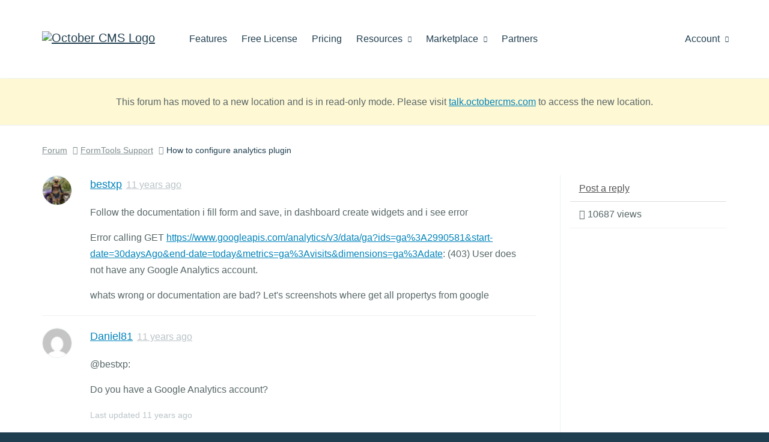

--- FILE ---
content_type: text/html; charset=UTF-8
request_url: https://octobercms.com/forum/post/how-to-configure-analytics-plugin?page=1
body_size: 5414
content:
<!DOCTYPE html>
<html lang="en">
    <head>
            
    <!-- Google Tag Manager -->
    <script>window.dataLayer = window.dataLayer || [];(function(w,d,s,l,i){w[l]=w[l]||[];w[l].push({'gtm.start':
    new Date().getTime(),event:'gtm.js'});var f=d.getElementsByTagName(s)[0],
    j=d.createElement(s),dl=l!='dataLayer'?'&l='+l:'';j.async=true;j.src=
    'https://www.googletagmanager.com/gtm.js?id='+i+dl;f.parentNode.insertBefore(j,f);
    })(window,document,'script','dataLayer','GTM-KS2FBX3');</script>
    <!-- End Google Tag Manager -->

<meta charset="utf-8">
<meta http-equiv="X-UA-Compatible" content="IE=edge">
<meta name="viewport" content="width=device-width, initial-scale=1">
<meta name="author" content="October CMS">
<link rel="icon" type="image/png" href="https://octobercms.com/themes/website/assets/images/october.png" />
<link rel="canonical" href="https://octobercms.com/forum/post/how-to-configure-analytics-plugin?page=1">

<title>How to configure analytics plugin - October CMS</title>

<link rel="stylesheet" href="https://octobercms.com/plugins/rainlab/forum/assets/css/forum.css" />
<link rel="stylesheet" href="https://octobercms.com/combine/778936fa1a5b72a0fe363f9cfb2d4c59-1616889265" />
<link href="https://octobercms.com/combine/e051e8be06518686ad098bd57cc68fc4-1767498344" rel="stylesheet">

<style> ul.product-docs-toc ul { margin-bottom: 20px; } </style>



  

    </head>

    <body class="forum  " >
        
<!-- Google Tag Manager (noscript) -->
<noscript><iframe src="https://www.googletagmanager.com/ns.html?id=GTM-KS2FBX3"
height="0" width="0" style="display:none;visibility:hidden"></iframe></noscript>
<!-- End Google Tag Manager (noscript) -->

<script>
    document.addEventListener("DOMContentLoaded", function() { 
          });
</script>

        
        <div class="page-content">
            
            <div id="site-heading">                 <div class="navbar navbar-default main-menu" role="navigation">
    <div class="container">
        <div class="row">
            <div class="navbar-header">
                <button type="button" class="navbar-toggle" data-toggle="collapse" data-target=".navbar-collapse">
                    <span class="sr-only">Toggle navigation</span>
                    <span class="icon-bar"></span>
                    <span class="icon-bar"></span>
                    <span class="icon-bar"></span>
                </button>
                <a class="navbar-brand hidden-sm" href="https://octobercms.com"><img width="211" height="35" src="https://d2f5cg397c40hu.cloudfront.net/website-static-files/images/october-color-logo-v1.svg" alt="October CMS Logo" /></a>
            </div>
            <div class="collapse navbar-collapse">
                <ul class="nav navbar-nav navbar-left">
            <li class="home hidden-lg hidden-md hidden-xs">
            <a
                                href="https://octobercms.com"
            >Home
                            </a>

                    </li>

                    <li class="features">
            <a
                                href="https://octobercms.com/features"
            >Features
                            </a>

                    </li>

                    <li class="free-license">
            <a
                                href="https://octobercms.com/free-license"
            >Free License
                            </a>

                    </li>

                    <li class="pricing">
            <a
                                href="https://octobercms.com/pricing"
            >Pricing
                            </a>

                    </li>

                    <li class="resources dropdown">
            <a
                                    class="dropdown-toggle"
                    data-toggle="dropdown"
                                href="javascript:;"
            >Resources
                                    <i class="icon-chevron-down"></i>
                            </a>

                            <ul class="dropdown-menu">
                                            <li class="">
                                                            <a href="https://octobercms.com/demo">Demo</a>
                                                    </li>
                                                                    <li class="">
                                                            <a href="https://octobercms.com/docker-dev-image">Docker Image</a>
                                                    </li>
                                                    <li class="divider"></li>
                                                                    <li class="">
                                                            <a href="https://docs.octobercms.com/4.x/setup/installation.html" target="_blank">Documentation</a>
                                                    </li>
                                                    <li class="divider"></li>
                                                                    <li class="">
                                                            <a href="https://octobercms.com/blog">Blog</a>
                                                    </li>
                                                                    <li class="active">
                                                            <a href="https://talk.octobercms.com" target="_blank">Forum</a>
                                                    </li>
                                                                    <li class="">
                                                            <a href="https://octobercms.com/support">Help Center</a>
                                                    </li>
                                                                    <li class="">
                                                            <a href="https://www.youtube.com/c/OctoberCMSOfficial" target="_blank">YouTube Channel</a>
                                                    </li>
                                                    <li class="divider"></li>
                                                                    <li class="">
                                                            <a href="https://octobercms.com/premium-support">Premium Support</a>
                                                    </li>
                                                                    <li class="">
                                                            <a href="https://octobercms.com/hosting">Hosting</a>
                                                    </li>
                                                            </ul>
                    </li>

                    <li class="marketplace dropdown">
            <a
                                    class="dropdown-toggle"
                    data-toggle="dropdown"
                                href="javascript:;"
            >Marketplace
                                    <i class="icon-chevron-down"></i>
                            </a>

                            <ul class="dropdown-menu">
                                            <li class="">
                                                            <a href="https://octobercms.com/plugins">Plugins</a>
                                                    </li>
                                                                    <li class="">
                                                            <a href="https://octobercms.com/themes">Themes</a>
                                                    </li>
                                                            </ul>
                    </li>

                    <li class="partners">
            <a
                                href="https://octobercms.com/partners"
            >Partners
                            </a>

                    </li>

            </ul>
                <ul class="nav navbar-nav navbar-right" id="main-menu-account">
    <li class="dropdown ">
    <a href="javascript:;" class="dropdown-toggle" data-toggle="dropdown">
        Account <i class="icon-chevron-down"></i>
    </a>
    <ul class="dropdown-menu">
                    <!-- Guest-->
            <li><a href="https://octobercms.com/account/signin">Sign In</a></li>
            <li><a href="https://octobercms.com/account/register">Register</a></li>
            </ul>
</li>

</ul>            </div>
        </div>
    </div>
</div>                            </div>

                <div class="page-notification-area">
        <div class="container">
            <div class="row">
                <div class="col-lg-12 text-center">
                    <p>This forum has moved to a new location and is in read-only mode. Please visit <a href="https://talk.octobercms.com" target="_blank">talk.octobercms.com</a> to access the new location.</p>
                </div>
            </div>
        </div>
    </div>

    <div class="container rainlab-forum">
        <ol class="breadcrumb">
            <li><a href="https://octobercms.com/forum">Forum</a></li>
            <li><a href="https://octobercms.com/forum/chan/plugins">FormTools Support</a></li>

                        <li>How to configure analytics plugin</li>
                    </ol>
    </div>

<div class="container rainlab-forum">
    

    
            <div class="row">
            <div class="col-md-3 col-md-push-9">
                <div id="topicControlPanel" data-sticky class="forum-sticky-sidebar sticky-sidebar-control">
                    
<div class="panel">
    <div class="list-group">

        
        
                    <a href="#postForm" class="list-group-item">
                Post a reply
            </a>
        
        <div class="list-group-item">
            <i class="fa fa-eye icon-eye-open"></i> 10687 views
        </div>

    </div>
</div>                </div>
            </div>

            <div class="col-md-9 col-md-pull-3 col-border-right-md">
                <div class="col-panel-padding-right-md">
                    <div class="article">
                        <div class="forum-posts">
                    <div class="forum-post" data-post-id="193" id="post-193">
            <a href="https://octobercms.com/forum/user/bestxp" class="avatar">
    <img src="//www.gravatar.com/avatar/0a99673e6e612eea86a217c99d81f789?s=50&amp;d=mm" alt="bestxp" />
</a>
<div class="content">
    <a href="https://octobercms.com/forum/user/bestxp" class="author">bestxp</a>
    <div class="metadata">
        <div class="date">
            <a href="#post-193">
                <time title="Mon, May 19, 2014 1:58 PM"
    datetime="2014-05-19T13:58:40+00:00">
    11 years ago
</time>            </a>
        </div>
            </div>

            <div class="text">
            <p>Follow the documentation i fill form and save, in dashboard create widgets and i see error</p>
<p>Error calling GET <a href="https://www.googleapis.com/analytics/v3/data/ga?ids=ga%3A2990581&amp;start-date=30daysAgo&amp;end-date=today&amp;metrics=ga%3Avisits&amp;dimensions=ga%3Adate">https://www.googleapis.com/analytics/v3/data/ga?ids=ga%3A2990581&amp;start-date=30daysAgo&amp;end-date=today&amp;metrics=ga%3Avisits&amp;dimensions=ga%3Adate</a>: (403) User does not have any Google Analytics account.</p>
<p>whats wrong or documentation are bad? 
Let's screenshots where get all propertys from google</p>

                    </div>

                    <div class="actions">
                                            </div>
        
    
</div>
<div class="post-divider"></div>        </div>
                    <div class="forum-post" data-post-id="208" id="post-208">
            <a href="https://octobercms.com/forum/user/daniel81-2" class="avatar">
    <img src="//www.gravatar.com/avatar/a9b3281c8860ca35e8fce47bd1cfe12e?s=50&amp;d=mm" alt="Daniel81" />
</a>
<div class="content">
    <a href="https://octobercms.com/forum/user/daniel81-2" class="author">Daniel81</a>
    <div class="metadata">
        <div class="date">
            <a href="#post-208">
                <time title="Mon, May 19, 2014 4:25 PM"
    datetime="2014-05-19T16:25:16+00:00">
    11 years ago
</time>            </a>
        </div>
            </div>

            <div class="text">
            <p>@bestxp:</p>
<p>Do you have a Google Analytics account?</p>

                            <p><small class="text text-muted">
                    Last updated <time title="Tue, May 20, 2014 11:08 AM"
    datetime="2014-05-20T11:08:14+00:00">
    11 years ago
</time>                </small></p>
                    </div>

                    <div class="actions">
                                            </div>
        
    
</div>
<div class="post-divider"></div>        </div>
                    <div class="forum-post" data-post-id="215" id="post-215">
            <a href="https://octobercms.com/forum/user/bestxp" class="avatar">
    <img src="//www.gravatar.com/avatar/0a99673e6e612eea86a217c99d81f789?s=50&amp;d=mm" alt="bestxp" />
</a>
<div class="content">
    <a href="https://octobercms.com/forum/user/bestxp" class="author">bestxp</a>
    <div class="metadata">
        <div class="date">
            <a href="#post-215">
                <time title="Mon, May 19, 2014 6:17 PM"
    datetime="2014-05-19T18:17:57+00:00">
    11 years ago
</time>            </a>
        </div>
            </div>

            <div class="text">
            <p>yes, and 3 project connected to account</p>

                    </div>

                    <div class="actions">
                                            </div>
        
    
</div>
<div class="post-divider"></div>        </div>
                    <div class="forum-post" data-post-id="221" id="post-221">
            <a href="https://octobercms.com/forum/user/daniel81-2" class="avatar">
    <img src="//www.gravatar.com/avatar/a9b3281c8860ca35e8fce47bd1cfe12e?s=50&amp;d=mm" alt="Daniel81" />
</a>
<div class="content">
    <a href="https://octobercms.com/forum/user/daniel81-2" class="author">Daniel81</a>
    <div class="metadata">
        <div class="date">
            <a href="#post-221">
                <time title="Mon, May 19, 2014 7:50 PM"
    datetime="2014-05-19T19:50:00+00:00">
    11 years ago
</time>            </a>
        </div>
            </div>

            <div class="text">
            <p>@bestxp</p>
<p>Have you done all the Google API Console steps, pasted all the correct info in the plugin settings and linked the Service Account email to your GA property?</p>

                            <p><small class="text text-muted">
                    Last updated <time title="Tue, May 20, 2014 11:08 AM"
    datetime="2014-05-20T11:08:25+00:00">
    11 years ago
</time>                </small></p>
                    </div>

                    <div class="actions">
                                            </div>
        
    
</div>
<div class="post-divider"></div>        </div>
                    <div class="forum-post" data-post-id="223" id="post-223">
            <a href="https://octobercms.com/forum/user/emzero439" class="avatar">
    <img src="//www.gravatar.com/avatar/4d5813ba374e8202ede2ec8595d23e29?s=50&amp;d=mm" alt="emzero439" />
</a>
<div class="content">
    <a href="https://octobercms.com/forum/user/emzero439" class="author">emzero439</a>
    <div class="metadata">
        <div class="date">
            <a href="#post-223">
                <time title="Mon, May 19, 2014 8:50 PM"
    datetime="2014-05-19T20:50:11+00:00">
    11 years ago
</time>            </a>
        </div>
            </div>

            <div class="text">
            <p>Just saying that I made it work following plugins documentation steps.</p>

                    </div>

                    <div class="actions">
                                            </div>
        
    
</div>
<div class="post-divider"></div>        </div>
                    <div class="forum-post" data-post-id="231" id="post-231">
            <a href="https://octobercms.com/forum/user/bestxp" class="avatar">
    <img src="//www.gravatar.com/avatar/0a99673e6e612eea86a217c99d81f789?s=50&amp;d=mm" alt="bestxp" />
</a>
<div class="content">
    <a href="https://octobercms.com/forum/user/bestxp" class="author">bestxp</a>
    <div class="metadata">
        <div class="date">
            <a href="#post-231">
                <time title="Tue, May 20, 2014 4:56 AM"
    datetime="2014-05-20T04:56:16+00:00">
    11 years ago
</time>            </a>
        </div>
            </div>

            <div class="text">
            <p>Analytics turned on From can i get the Google API Project name ? This is <a href="http://joxi.ru/Edd6UxjKTJAeTn4zzos">http://joxi.ru/Edd6UxjKTJAeTn4zzos</a> 1 or 2 ? Google email and Client ID that ok - from dev console, certificate ok</p>
<p>Analytics View/Profile ID number this is from ? <a href="http://joxi.ru/ydd6U_3JTJDWMDR2YJs">http://joxi.ru/ydd6U_3JTJDWMDR2YJs</a> 1 or 2</p>
<p>Traking ID this is counter id ? UA-2990581-8 from counter settings ?</p>
<p>And next developers email i add to analytics counter Domain name this is domain where installed counter ? <a href="http://domain.name">http://domain.name</a> or domain.name ?</p>

                    </div>

                    <div class="actions">
                                            </div>
        
    
</div>
<div class="post-divider"></div>        </div>
                    <div class="forum-post" data-post-id="237" id="post-237">
            <a href="https://octobercms.com/forum/user/daniel81-2" class="avatar">
    <img src="//www.gravatar.com/avatar/a9b3281c8860ca35e8fce47bd1cfe12e?s=50&amp;d=mm" alt="Daniel81" />
</a>
<div class="content">
    <a href="https://octobercms.com/forum/user/daniel81-2" class="author">Daniel81</a>
    <div class="metadata">
        <div class="date">
            <a href="#post-237">
                <time title="Tue, May 20, 2014 9:40 AM"
    datetime="2014-05-20T09:40:02+00:00">
    11 years ago
</time>            </a>
        </div>
            </div>

            <div class="text">
            <p>@bestxp</p>
<p>Try this <a href="https://www.dropbox.com/s/5pq68rhbhn6205x/GAP.pdf">link</a>, I've made some quick instructions. This is how I set it up &amp; it's working fine for me. Let me know if you don't understand anything :)</p>

                            <p><small class="text text-muted">
                    Last updated <time title="Tue, May 20, 2014 11:07 AM"
    datetime="2014-05-20T11:07:57+00:00">
    11 years ago
</time>                </small></p>
                    </div>

                    <div class="actions">
                                            </div>
        
    
</div>
<div class="post-divider"></div>        </div>
                    <div class="forum-post" data-post-id="238" id="post-238">
            <a href="https://octobercms.com/forum/user/bestxp" class="avatar">
    <img src="//www.gravatar.com/avatar/0a99673e6e612eea86a217c99d81f789?s=50&amp;d=mm" alt="bestxp" />
</a>
<div class="content">
    <a href="https://octobercms.com/forum/user/bestxp" class="author">bestxp</a>
    <div class="metadata">
        <div class="date">
            <a href="#post-238">
                <time title="Tue, May 20, 2014 9:56 AM"
    datetime="2014-05-20T09:56:02+00:00">
    11 years ago
</time>            </a>
        </div>
            </div>

            <div class="text">
            <p>@daniel35 thank you, in step5 i write my id but not view id, thank you</p>

                    </div>

                    <div class="actions">
                                            </div>
        
    
</div>
<div class="post-divider"></div>        </div>
                    <div class="forum-post" data-post-id="240" id="post-240">
            <a href="https://octobercms.com/forum/user/daniel81-2" class="avatar">
    <img src="//www.gravatar.com/avatar/a9b3281c8860ca35e8fce47bd1cfe12e?s=50&amp;d=mm" alt="Daniel81" />
</a>
<div class="content">
    <a href="https://octobercms.com/forum/user/daniel81-2" class="author">Daniel81</a>
    <div class="metadata">
        <div class="date">
            <a href="#post-240">
                <time title="Tue, May 20, 2014 10:17 AM"
    datetime="2014-05-20T10:17:46+00:00">
    11 years ago
</time>            </a>
        </div>
            </div>

            <div class="text">
            <p>@bestxp</p>
<p>No problem, let me know if it works</p>

                            <p><small class="text text-muted">
                    Last updated <time title="Tue, May 20, 2014 11:08 AM"
    datetime="2014-05-20T11:08:34+00:00">
    11 years ago
</time>                </small></p>
                    </div>

                    <div class="actions">
                                            </div>
        
    
</div>
<div class="post-divider"></div>        </div>
                    <div class="forum-post" data-post-id="35290" id="post-35290">
            <a href="https://octobercms.com/forum/user/kai20720" class="avatar">
    <img src="//www.gravatar.com/avatar/91645fabac43babd6d6fa8f1b17b1bc9?s=50&amp;d=mm" alt="kai20720" />
</a>
<div class="content">
    <a href="https://octobercms.com/forum/user/kai20720" class="author">kai20720</a>
    <div class="metadata">
        <div class="date">
            <a href="#post-35290">
                <time title="Thu, Feb 11, 2021 8:40 AM"
    datetime="2021-02-11T08:40:09+00:00">
    4 years ago
</time>            </a>
        </div>
            </div>

            <div class="text">
            <blockquote>
<p><strong>Daniel81</strong> said:</p>
<p>@bestxp</p>
<p>Try this <a href="https://www.dropbox.com/s/5pq68rhbhn6205x/GAP.pdf">link</a>, I've made some quick instructions. This is how I set it up &amp; it's working fine for me. Let me know if you don't understand anything :)</p>
</blockquote>
<p>Could share that again, I have these problems with every installation of this plugins again and again :)</p>

                    </div>

                    <div class="actions">
                                            </div>
        
    
</div>
<div class="post-divider"></div>        </div>
    </div>                    </div>

                                        
                    <div
                        style="padding-top:30px"
                        class="row forum-pagination disabled">
                        <div class="col-md-8">
                            
                        </div>
                        <div class="col-md-4 text-right posts-total-summary">
                            <p>1-10 of 10</p>
                        </div>
                    </div>

                                            <p class="forum-info-message">
                            You cannot edit posts or make replies: the forum has moved to <a href="https://talk.octobercms.com" target="_blank">talk.octobercms.com</a>.
                        </p>
                                    </div>
            </div>

    </div>        </div>

        <div class="site-footer fixed-sidebar-bottom-border" id="site-footer">
    <div class="container">
        <div class="row">
                            <div class="col-sm-6 from-the-blog">
                                                                    <h3>Latest from the blog</h3>
                        <h4><a href="https://octobercms.com/blog/post/introducing-larajax-october-cms-v4-1">Introducing Larajax in October CMS v4.1</a></h4>
                        <p class="post-excerpt">October CMS v4.1 introduces Larajax, a standalone AJAX library for Laravel, plus the Gateway API for partner automation, template caching with the new {% cache %} tag, and multisite traffic statistics.</p>
                        <p class="link"><a href="https://octobercms.com/blog/post/introducing-larajax-october-cms-v4-1">Continue reading &rarr;</a></p>
                                    </div>
            
            <div class="col-md-4 col-md-offset-2 col-sm-6">
                <div class="social">
                    <div class="icons ">
                        <a href="https://github.com/octobercms" target="_blank" rel="noopener noreferrer"><i class="icon-github"></i></a>
                        <a href="https://twitter.com/octobercms" target="_blank" rel="noopener noreferrer"><i class="icon-twitter"></i></a>
                        <a href="https://facebook.com/octobercms" target="_blank" rel="noopener noreferrer"><i class="icon-facebook"></i></a>
                        <a href="https://www.youtube.com/c/OctoberCMSOfficial" target="_blank" rel="noopener noreferrer"><i class="icon-youtube"></i></a>
                    </div>
                </div>

                            </div>
        </div>
    </div>

    <div class="menu">
        <div class="container">
            
                            <ul>
                    <li class="title">October CMS</li>

                                            <li class="">
                                                            <a href="https://octobercms.com">Home</a>
                                                    </li>
                                            <li class="">
                                                            <a href="https://octobercms.com/features">Features</a>
                                                    </li>
                                            <li class="">
                                                            <a href="https://octobercms.com/hosting">Hosting</a>
                                                    </li>
                                            <li class="">
                                                            <a href="https://portal.octobercms.com/" rel="noopener noreferrer" target="_blank">Roadmap &amp; Portal</a>
                                                    </li>
                                            <li class="">
                                                            <a href="/help/terms/website">Terms &amp; Conditions</a>
                                                    </li>
                                            <li class="">
                                                            <a href="https://octobercms.com/contact">Contact Us</a>
                                                    </li>
                                            <li class="">
                                                            <a href="https://octobercms.com/about">About</a>
                                                    </li>
                                            <li class="">
                                                            <a href="https://octobercms.com/blog">Blog</a>
                                                    </li>
                                    </ul>
                            <ul>
                    <li class="title">Discover More</li>

                                            <li class="">
                                                            <a href="https://octobercms.com/account">My Account</a>
                                                    </li>
                                            <li class="">
                                                            <a href="https://octobercms.com/plugins">Plugins</a>
                                                    </li>
                                            <li class="">
                                                            <a href="https://octobercms.com/themes">Themes</a>
                                                    </li>
                                            <li class="">
                                                            <a href="https://octobercms.com/partners">Partners</a>
                                                    </li>
                                    </ul>
                            <ul>
                    <li class="title">Support</li>

                                            <li class="">
                                                            <a href="https://octobercms.com/premium-support">Premium Support</a>
                                                    </li>
                                            <li class="">
                                                            <a href="https://docs.octobercms.com/4.x/setup/installation.html" rel="noopener noreferrer" target="_blank">Documentation</a>
                                                    </li>
                                            <li class="">
                                                            <a href="https://octobercms.com/support">Help Center</a>
                                                    </li>
                                            <li class="active">
                                                            <a href="https://octobercms.com/forum">Forum</a>
                                                    </li>
                                    </ul>
                            <ul>
                    <li class="title">Help</li>

                                            <li class="">
                                                            <a href="/help/site/projects">Projects</a>
                                                    </li>
                                            <li class="">
                                                            <a href="/help/site/teams">Teams</a>
                                                    </li>
                                            <li class="">
                                                            <a href="/help/site/marketplace">Marketplace</a>
                                                    </li>
                                            <li class="">
                                                            <a href="/help/site/markdown">Markdown</a>
                                                    </li>
                                            <li class="">
                                                            <a href="/help/site/authors">For Authors</a>
                                                    </li>
                                    </ul>
                            <ul>
                    <li class="title">Guidelines</li>

                                            <li class="">
                                                            <a href="/help/terms/quality-guidelines">Quality Guidelines</a>
                                                    </li>
                                            <li class="">
                                                            <a href="/docs/help/developer-guide">Developer Guide</a>
                                                    </li>
                                    </ul>
            
            <a href="/" class="home-link">Home</a>

                    </div>
    </div>
</div>

<script type="text/template" data-template="global-notifications-popover-template">
    <div class="popover global-notifications" role="tooltip">
        <div class="arrow"></div>
        <div class="popover-header">
            <h4 class="popover-title"></h4>
            <button type="button" class="close" id="global-notifications-close-button" data-dismiss="modal" aria-hidden="true">&times;</button>
            <a href="javascript:;" class="pull-right text-muted mark-all-read" id="global-notifications-mark-all-read">Mark all as read</a>
        </div>
        <form class="global-notifications-container loading" id="global-notifications-container">
        </form>
    </div>
</script>
        
        <script src="https://d2f5cg397c40hu.cloudfront.net/website-static-files/js/commonscripts-part-1-v1.js"></script>
    <script src="https://d2f5cg397c40hu.cloudfront.net/website-static-files/js/commonscripts-part-2-v1.js"></script>

<script src="https://octobercms.com/combine/9c89e4094f5734857b0b3788f7570b4c-1668712740"></script>

    
    <script src="https://octobercms.com/plugins/rainlab/forum/assets/js/forum.js"></script>
<script src="https://octobercms.com/combine/bbdf43e2a03207c872e0992d6865a93a-1616889265"></script>



    </body>
</html>

--- FILE ---
content_type: text/css; charset=UTF-8
request_url: https://octobercms.com/combine/778936fa1a5b72a0fe363f9cfb2d4c59-1616889265
body_size: 1937
content:
.rainlab-forum table.forum-table th,
.rainlab-forum table.forum-channel th,
.rainlab-forum table.forum-table td,
.rainlab-forum table.forum-channel td{border-top:none;padding:8px 20px;line-height:1.42857143;border-bottom:1px solid #eaf0f1}
.rainlab-forum table.forum-table th:first-child,
.rainlab-forum table.forum-channel th:first-child,
.rainlab-forum table.forum-table td:first-child,
.rainlab-forum table.forum-channel td:first-child{padding-left:0 !important}
.rainlab-forum table.forum-table th:last-child,
.rainlab-forum table.forum-channel th:last-child,
.rainlab-forum table.forum-table td:last-child,
.rainlab-forum table.forum-channel td:last-child{padding-right:0 !important}
.rainlab-forum table.forum-table th.activity-column,
.rainlab-forum table.forum-channel th.activity-column,
.rainlab-forum table.forum-table td.activity-column,
.rainlab-forum table.forum-channel td.activity-column{text-align:left}
.rainlab-forum table.forum-table th,
.rainlab-forum table.forum-channel th{color:#213f50;border-bottom-color:#8da6a6;font-weight:normal;background-color:transparent}
.rainlab-forum table.forum-table td.activity-column small,
.rainlab-forum table.forum-channel td.activity-column small{display:block;font-size:16px;color:#bac3c7}
.rainlab-forum table.forum-table td.activity-column small a,
.rainlab-forum table.forum-channel td.activity-column small a{color:#bac3c7}
.rainlab-forum table.forum-table td.indicator-column,
.rainlab-forum table.forum-channel td.indicator-column{padding-right:0 !important}
.rainlab-forum table.forum-table td.indicator-column div.topic-indicator,
.rainlab-forum table.forum-channel td.indicator-column div.topic-indicator{border:0 !important;margin-top:7px;width:10px;height:10px;background:#BAC3C7;-webkit-border-radius:10px;-moz-border-radius:10px;border-radius:10px}
.rainlab-forum table.forum-table td.indicator-column div.topic-indicator.has-new,
.rainlab-forum table.forum-channel td.indicator-column div.topic-indicator.has-new{background:#0083bb}
.rainlab-forum table.forum-table tr:last-child td,
.rainlab-forum table.forum-channel tr:last-child td,
.rainlab-forum table.forum-table tr:last-child th,
.rainlab-forum table.forum-channel tr:last-child th{border-bottom:none}
.rainlab-forum table.forum-table tr.forum-channel td,
.rainlab-forum table.forum-channel tr.forum-channel td,
.rainlab-forum table.forum-table tr.forum-topic td,
.rainlab-forum table.forum-channel tr.forum-topic td,
.rainlab-forum table.forum-table tr.forum-channel th,
.rainlab-forum table.forum-channel tr.forum-channel th,
.rainlab-forum table.forum-table tr.forum-topic th,
.rainlab-forum table.forum-channel tr.forum-topic th{padding:20px}
.rainlab-forum table.forum-table tr.forum-channel h5,
.rainlab-forum table.forum-channel tr.forum-channel h5,
.rainlab-forum table.forum-table tr.forum-topic h5,
.rainlab-forum table.forum-channel tr.forum-topic h5{font-size:16px;padding:0 0 5px 0}
.rainlab-forum table.forum-table tr.forum-channel p,
.rainlab-forum table.forum-channel tr.forum-channel p,
.rainlab-forum table.forum-table tr.forum-topic p,
.rainlab-forum table.forum-channel tr.forum-topic p{padding:0}
.rainlab-forum table.forum-table tr.forum-channel *:last-child,
.rainlab-forum table.forum-channel tr.forum-channel *:last-child,
.rainlab-forum table.forum-table tr.forum-topic *:last-child,
.rainlab-forum table.forum-channel tr.forum-topic *:last-child{margin-bottom:0 !important}
.rainlab-forum .channel-contents table.forum-table td.activity-column,
.rainlab-forum .channel-contents table.forum-channel td.activity-column,
.rainlab-forum .channel-contents table.forum-table th.activity-column,
.rainlab-forum .channel-contents table.forum-channel th.activity-column{padding-left:45px}
.rainlab-forum .channel-contents table.forum-table td.activity-column p,
.rainlab-forum .channel-contents table.forum-channel td.activity-column p,
.rainlab-forum .channel-contents table.forum-table th.activity-column p,
.rainlab-forum .channel-contents table.forum-channel th.activity-column p{position:relative}
.rainlab-forum .channel-contents table.forum-table td.activity-column p img,
.rainlab-forum .channel-contents table.forum-channel td.activity-column p img,
.rainlab-forum .channel-contents table.forum-table th.activity-column p img,
.rainlab-forum .channel-contents table.forum-channel th.activity-column p img{position:absolute;left:-49px;top:3px}
.rainlab-forum .posts-total-summary{color:#798d8d}
.rainlab-forum>h4{font-size:25px;margin-bottom:30px !important}
.rainlab-forum div.forum-posts div.forum-post.is-guarded{opacity:.7}
.rainlab-forum div.forum-posts div.forum-post .avatar{border:1px solid #EAF0F1;font-size:0;border-radius:50px;overflow:hidden;width:50px;height:50px}
.rainlab-forum div.forum-posts div.forum-post>.avatar ~ .content{margin-left:80px;padding-left:0}
.rainlab-forum div.forum-posts div.forum-post .content .author{font-size:18px}
.rainlab-forum div.forum-posts div.forum-post .content .text{margin-top:20px}
.rainlab-forum div.forum-posts div.forum-post .content .date a{color:#bac3c7}
.rainlab-forum div.forum-posts div.forum-post .metadata .status{padding:4px 10px;font-size:13px;font-weight:normal;color:#586667;line-height:14px;vertical-align:baseline;background-color:#eaf0f1;-webkit-border-radius:10px;-moz-border-radius:10px;border-radius:10px}
.rainlab-forum div.forum-posts div.forum-post .metadata .status.text-danger{color:white;background-color:#a40f21}
.rainlab-forum div.forum-posts div.forum-post .metadata .status i{display:none}
.rainlab-forum div.forum-posts div.forum-post:last-child .post-divider{display:none}
.rainlab-forum div.forum-posts div.forum-post .actions a{color:#bac3c7}
.rainlab-forum .post-divider{border-bottom:none;border-top:1px solid #ecf0f1}
.rainlab-forum .forum-info-message{text-align:center;background:#eaf0f1;color:#586667;padding:20px;-webkit-border-radius:10px;-moz-border-radius:10px;border-radius:10px;margin-bottom:40px}
.forum-topics .search-box{margin-bottom:40px}
.forum-sticky-sidebar{width:262px}
.forum-sticky-sidebar.affix{top:40px;z-index:1}
.forum-sticky-sidebar.affix-bottom{position:absolute}
@media (max-width:991px){.forum-sticky-sidebar{width:auto;margin-bottom:40px}.forum-sticky-sidebar.affix,.forum-sticky-sidebar.affix-bottom{position:relative !important}}
.rainlab-forum .response-form{margin-bottom:40px}
.rainlab-forum .response-form .avatar{float:left}
.rainlab-forum .response-form .content{margin-left:80px}
.message-form-placeholder{border:1px solid #bac3c7;padding:8px 16px;margin-left:22px;color:#586667;text-decoration:none;display:block;border-radius:2px;position:relative}
.message-form-placeholder span{color:#0083bb;text-decoration:underline}
.message-form-placeholder:hover{color:#586667;text-decoration:none}
.message-form-placeholder:before{content:'';width:22px;height:24px;display:inline-block;background-image:url("https://d2f5cg397c40hu.cloudfront.net/website-static-files/images/icons-sprite-v1.png");background-position:0px -636px;position:absolute;left:-21px;top:10px}
@media only screen and (-webkit-min-device-pixel-ratio:1.3),only screen and (-o-min-device-pixel-ratio:13/10),only screen and (min-resolution:120dpi){.message-form-placeholder:before{background-image:url("https://d2f5cg397c40hu.cloudfront.net/website-static-files/images/icons-sprite-v1%402x.png");background-size:1135px 755px}}
div.markdown-textarea>.control-tabs>.preview-area{border:1px solid #bac3c7;padding:12px 16px;min-height:53px;max-height:600px;overflow-y:auto}
div.markdown-textarea>.control-tabs>.preview-area p.updating-review-placeholder{margin-bottom:0}
div.markdown-textarea>.control-tabs>.preview-area>*:last-child{margin-bottom:0}

--- FILE ---
content_type: text/css; charset=UTF-8
request_url: https://octobercms.com/combine/e051e8be06518686ad098bd57cc68fc4-1767498344
body_size: 35544
content:
body.oc-loading,
body.oc-loading *{cursor:wait !important}
.stripe-loading-indicator{height:5px;background:transparent;position:fixed;top:0;left:0;width:100%;overflow:hidden;z-index:2000}
.stripe-loading-indicator .stripe,
.stripe-loading-indicator .stripe-loaded{height:5px;display:block;background:#0090c0;position:absolute;-webkit-box-shadow:inset 0 1px 1px -1px #FFF,inset 0 -1px 1px -1px #FFF;box-shadow:inset 0 1px 1px -1px #FFF,inset 0 -1px 1px -1px #FFF}
.stripe-loading-indicator .stripe{width:100%;-webkit-animation:oc-infinite-loader 60s linear;animation:oc-infinite-loader 60s linear}
.stripe-loading-indicator .stripe-loaded{width:100%;transform:translate3d(-100%,0,0);opacity:0}
.stripe-loading-indicator.loaded{opacity:0;-webkit-transition:opacity 0.4s linear;transition:opacity 0.4s linear;-webkit-transition-delay:0.3s;transition-delay:0.3s}
.stripe-loading-indicator.loaded .stripe{animation-play-state:paused}
.stripe-loading-indicator.loaded .stripe-loaded{opacity:1;transform:translate3d(0,0,0);-webkit-transition:transform 0.3s linear;transition:transform 0.3s linear}
.stripe-loading-indicator.hide{display:none}
body>p.flash-message{position:fixed;width:500px;left:50%;top:13px;margin-left:-250px;color:#fff;font-size:14px;padding:10px 30px 10px 15px;z-index:10300;word-wrap:break-word;text-shadow:0 -1px 0px rgba(0,0,0,0.15);text-align:center;-webkit-box-shadow:0 1px 6px rgba(0,0,0,0.12),0 1px 4px rgba(0,0,0,0.24);box-shadow:0 1px 6px rgba(0,0,0,0.12),0 1px 4px rgba(0,0,0,0.24);-webkit-border-radius:4px;-moz-border-radius:4px;border-radius:4px}
body>p.flash-message.fade{opacity:0;-webkit-transition:all 0.5s,width 0s;transition:all 0.5s,width 0s;-webkit-transform:scale(0.9);-ms-transform:scale(0.9);transform:scale(0.9)}
body>p.flash-message.fade.in{opacity:1;-webkit-transform:scale(1);-ms-transform:scale(1);transform:scale(1)}
body>p.flash-message.success{background:#8da85e}
body>p.flash-message.error{background:#c30}
body>p.flash-message.warning{background:#f0ad4e}
body>p.flash-message.info{background:#5fb6f5}
body>p.flash-message button.close{float:none;position:absolute;right:10px;top:8px;color:white;font-size:21px;line-height:1;font-weight:bold;opacity:.2;padding:0;cursor:pointer;background:transparent;border:0;-webkit-appearance:none;outline:none}
body>p.flash-message button.close:hover,
body>p.flash-message button.close:focus{color:white;text-decoration:none;cursor:pointer;opacity:.5}
@media (max-width:768px){body>p.flash-message{left:10px;right:10px;top:10px;margin-left:0;width:auto}}
[data-request][data-request-validate] [data-validate-for]:not(.visible),
[data-request][data-request-validate] [data-validate-error]:not(.visible){display:none}
a.oc-loading:after,
button.oc-loading:after,
span.oc-loading:after{content:'';display:inline-block;vertical-align:middle;margin-left:.4em;height:1em;width:1em;animation:oc-rotate-loader 0.8s infinite linear;border:.2em solid currentColor;border-right-color:transparent;border-radius:50%;opacity:.5}
@-moz-keyframes oc-rotate-loader{0%{-moz-transform:rotate(0deg)}100%{-moz-transform:rotate(360deg)}}
@-webkit-keyframes oc-rotate-loader{0%{-webkit-transform:rotate(0deg)}100%{-webkit-transform:rotate(360deg)}}
@-o-keyframes oc-rotate-loader{0%{-o-transform:rotate(0deg)}100%{-o-transform:rotate(360deg)}}
@-ms-keyframes oc-rotate-loader{0%{-ms-transform:rotate(0deg)}100%{-ms-transform:rotate(360deg)}}
@keyframes oc-rotate-loader{0%{transform:rotate(0deg)}100%{transform:rotate(360deg)}}
@-moz-keyframes oc-infinite-loader{0%{transform:translateX(-100%)}10%{transform:translateX(-50%)}20%{transform:translateX(-25%)}30%{transform:translateX(-12.5%)}40%{transform:translateX(-6.25%)}50%{transform:translateX(-3.125%)}60%{transform:translateX(-1.5625%)}70%{transform:translateX(-0.78125%)}80%{transform:translateX(-0.390625%)}90%{transform:translateX(-0.1953125%)}100%{transform:translateX(-0.09765625%)}}
@-webkit-keyframes oc-infinite-loader{0%{transform:translateX(-100%)}10%{transform:translateX(-50%)}20%{transform:translateX(-25%)}30%{transform:translateX(-12.5%)}40%{transform:translateX(-6.25%)}50%{transform:translateX(-3.125%)}60%{transform:translateX(-1.5625%)}70%{transform:translateX(-0.78125%)}80%{transform:translateX(-0.390625%)}90%{transform:translateX(-0.1953125%)}100%{transform:translateX(-0.09765625%)}}
@-o-keyframes oc-infinite-loader{0%{transform:translateX(-100%)}10%{transform:translateX(-50%)}20%{transform:translateX(-25%)}30%{transform:translateX(-12.5%)}40%{transform:translateX(-6.25%)}50%{transform:translateX(-3.125%)}60%{transform:translateX(-1.5625%)}70%{transform:translateX(-0.78125%)}80%{transform:translateX(-0.390625%)}90%{transform:translateX(-0.1953125%)}100%{transform:translateX(-0.09765625%)}}
@-ms-keyframes oc-infinite-loader{0%{transform:translateX(-100%)}10%{transform:translateX(-50%)}20%{transform:translateX(-25%)}30%{transform:translateX(-12.5%)}40%{transform:translateX(-6.25%)}50%{transform:translateX(-3.125%)}60%{transform:translateX(-1.5625%)}70%{transform:translateX(-0.78125%)}80%{transform:translateX(-0.390625%)}90%{transform:translateX(-0.1953125%)}100%{transform:translateX(-0.09765625%)}}
@keyframes oc-infinite-loader{0%{transform:translateX(-100%)}10%{transform:translateX(-50%)}20%{transform:translateX(-25%)}30%{transform:translateX(-12.5%)}40%{transform:translateX(-6.25%)}50%{transform:translateX(-3.125%)}60%{transform:translateX(-1.5625%)}70%{transform:translateX(-0.78125%)}80%{transform:translateX(-0.390625%)}90%{transform:translateX(-0.1953125%)}100%{transform:translateX(-0.09765625%)}}
.pln{color:#000}@media screen{.str{color:#080}.kwd{color:#008}.com{color:#800}.typ{color:#606}.lit{color:#066}.pun,.opn,.clo{color:#660}.tag{color:#008}.atn{color:#606}.atv{color:#080}.dec,.var{color:#606}.fun{color:red}}@media print,projection{.str{color:#060}.kwd{color:#006;font-weight:bold}.com{color:#600;font-style:italic}.typ{color:#404;font-weight:bold}.lit{color:#044}.pun,.opn,.clo{color:#440}.tag{color:#006;font-weight:bold}.atn{color:#404}.atv{color:#060}}pre.prettyprint{padding:2px;border:1px solid #888}ol.linenums{margin-top:0;margin-bottom:0}li.L0,li.L1,li.L2,li.L3,li.L5,li.L6,li.L7,li.L8{list-style-type:none}li.L1,li.L3,li.L5,li.L7,li.L9{background:#eee}
/*! Color themes for Google Code Prettify | MIT License | github.com/jmblog/color-themes-for-google-code-prettify */
.prettyprint{background:#fff;font-family:Menlo,Bitstream Vera Sans Mono,DejaVu Sans Mono,Monaco,Consolas,monospace;border:0!important}.pln{color:#333}ol.linenums{margin-top:0;margin-bottom:0;color:#ccc}li.L0,li.L1,li.L2,li.L3,li.L4,li.L5,li.L6,li.L7,li.L8,li.L9{padding-left:1em;background-color:#fff;list-style-type:decimal}@media screen{.str{color:#d14}.kwd{color:#333}.com{color:#998}.typ{color:#458}.lit{color:#458}.pun{color:#333}.opn{color:#333}.clo{color:#333}.tag{color:navy}.atn{color:teal}.atv{color:#d14}.dec{color:#333}.var{color:teal}.fun{color:#900}}
.chosen-container{position:relative;display:inline-block;vertical-align:middle;font-size:13px;zoom:1;*display:inline;-webkit-user-select:none;-moz-user-select:none;user-select:none}.chosen-container .chosen-drop{position:absolute;top:100%;left:-9999px;z-index:1010;-webkit-box-sizing:border-box;-moz-box-sizing:border-box;box-sizing:border-box;width:100%;border:1px solid #aaa;border-top:0;background:#fff;box-shadow:0 4px 5px rgba(0,0,0,.15)}.chosen-container.chosen-with-drop .chosen-drop{left:0}.chosen-container a{cursor:pointer}.chosen-container-single .chosen-single{position:relative;display:block;overflow:hidden;padding:0 0 0 8px;height:23px;border:1px solid #aaa;border-radius:5px;background-color:#fff;background:-webkit-gradient(linear,50% 0,50% 100%,color-stop(20%,#fff),color-stop(50%,#f6f6f6),color-stop(52%,#eee),color-stop(100%,#f4f4f4));background:-webkit-linear-gradient(top,#fff 20%,#f6f6f6 50%,#eee 52%,#f4f4f4 100%);background:-moz-linear-gradient(top,#fff 20%,#f6f6f6 50%,#eee 52%,#f4f4f4 100%);background:-o-linear-gradient(top,#fff 20%,#f6f6f6 50%,#eee 52%,#f4f4f4 100%);background:linear-gradient(top,#fff 20%,#f6f6f6 50%,#eee 52%,#f4f4f4 100%);background-clip:padding-box;box-shadow:0 0 3px #fff inset,0 1px 1px rgba(0,0,0,.1);color:#444;text-decoration:none;white-space:nowrap;line-height:24px}.chosen-container-single .chosen-default{color:#999}.chosen-container-single .chosen-single span{display:block;overflow:hidden;margin-right:26px;text-overflow:ellipsis;white-space:nowrap}.chosen-container-single .chosen-single-with-deselect span{margin-right:38px}.chosen-container-single .chosen-single abbr{position:absolute;top:6px;right:26px;display:block;width:12px;height:12px;background:url(../themes/website/assets/vendor/chosen_v1.1.0/chosen-sprite.png) -42px 1px no-repeat;font-size:1px}.chosen-container-single .chosen-single abbr:hover{background-position:-42px -10px}.chosen-container-single.chosen-disabled .chosen-single abbr:hover{background-position:-42px -10px}.chosen-container-single .chosen-single div{position:absolute;top:0;right:0;display:block;width:18px;height:100%}.chosen-container-single .chosen-single div b{display:block;width:100%;height:100%;background:url(../themes/website/assets/vendor/chosen_v1.1.0/chosen-sprite.png) no-repeat 0 2px}.chosen-container-single .chosen-search{position:relative;z-index:1010;margin:0;padding:3px 4px;white-space:nowrap}.chosen-container-single .chosen-search input[type=text]{-webkit-box-sizing:border-box;-moz-box-sizing:border-box;box-sizing:border-box;margin:1px 0;padding:4px 20px 4px 5px;width:100%;height:auto;outline:0;border:1px solid #aaa;background:#fff url(../themes/website/assets/vendor/chosen_v1.1.0/chosen-sprite.png) no-repeat 100% -20px;background:url(../themes/website/assets/vendor/chosen_v1.1.0/chosen-sprite.png) no-repeat 100% -20px;font-size:1em;font-family:sans-serif;line-height:normal;border-radius:0}.chosen-container-single .chosen-drop{margin-top:-1px;border-radius:0 0 4px 4px;background-clip:padding-box}.chosen-container-single.chosen-container-single-nosearch .chosen-search{position:absolute;left:-9999px}.chosen-container .chosen-results{position:relative;overflow-x:hidden;overflow-y:auto;margin:0 4px 4px 0;padding:0 0 0 4px;max-height:240px;-webkit-overflow-scrolling:touch}.chosen-container .chosen-results li{display:none;margin:0;padding:5px 6px;list-style:none;line-height:15px;-webkit-touch-callout:none}.chosen-container .chosen-results li.active-result{display:list-item;cursor:pointer}.chosen-container .chosen-results li.disabled-result{display:list-item;color:#ccc;cursor:default}.chosen-container .chosen-results li.highlighted{background-color:#3875d7;background-image:-webkit-gradient(linear,50% 0,50% 100%,color-stop(20%,#3875d7),color-stop(90%,#2a62bc));background-image:-webkit-linear-gradient(#3875d7 20%,#2a62bc 90%);background-image:-moz-linear-gradient(#3875d7 20%,#2a62bc 90%);background-image:-o-linear-gradient(#3875d7 20%,#2a62bc 90%);background-image:linear-gradient(#3875d7 20%,#2a62bc 90%);color:#fff}.chosen-container .chosen-results li.no-results{display:list-item;background:#f4f4f4}.chosen-container .chosen-results li.group-result{display:list-item;font-weight:700;cursor:default}.chosen-container .chosen-results li.group-option{padding-left:15px}.chosen-container .chosen-results li em{font-style:normal;text-decoration:underline}.chosen-container-multi .chosen-choices{position:relative;overflow:hidden;-webkit-box-sizing:border-box;-moz-box-sizing:border-box;box-sizing:border-box;margin:0;padding:0;width:100%;height:auto!important;height:1%;border:1px solid #aaa;background-color:#fff;background-image:-webkit-gradient(linear,50% 0,50% 100%,color-stop(1%,#eee),color-stop(15%,#fff));background-image:-webkit-linear-gradient(#eee 1%,#fff 15%);background-image:-moz-linear-gradient(#eee 1%,#fff 15%);background-image:-o-linear-gradient(#eee 1%,#fff 15%);background-image:linear-gradient(#eee 1%,#fff 15%);cursor:text}.chosen-container-multi .chosen-choices li{float:left;list-style:none}.chosen-container-multi .chosen-choices li.search-field{margin:0;padding:0;white-space:nowrap}.chosen-container-multi .chosen-choices li.search-field input[type=text]{margin:1px 0;padding:5px;height:15px;outline:0;border:0!important;background:transparent!important;box-shadow:none;color:#666;font-size:100%;font-family:sans-serif;line-height:normal;border-radius:0}.chosen-container-multi .chosen-choices li.search-field .default{color:#999}.chosen-container-multi .chosen-choices li.search-choice{position:relative;margin:3px 0 3px 5px;padding:3px 20px 3px 5px;border:1px solid #aaa;border-radius:3px;background-color:#e4e4e4;background-image:-webkit-gradient(linear,50% 0,50% 100%,color-stop(20%,#f4f4f4),color-stop(50%,#f0f0f0),color-stop(52%,#e8e8e8),color-stop(100%,#eee));background-image:-webkit-linear-gradient(#f4f4f4 20%,#f0f0f0 50%,#e8e8e8 52%,#eee 100%);background-image:-moz-linear-gradient(#f4f4f4 20%,#f0f0f0 50%,#e8e8e8 52%,#eee 100%);background-image:-o-linear-gradient(#f4f4f4 20%,#f0f0f0 50%,#e8e8e8 52%,#eee 100%);background-image:linear-gradient(#f4f4f4 20%,#f0f0f0 50%,#e8e8e8 52%,#eee 100%);background-clip:padding-box;box-shadow:0 0 2px #fff inset,0 1px 0 rgba(0,0,0,.05);color:#333;line-height:13px;cursor:default}.chosen-container-multi .chosen-choices li.search-choice .search-choice-close{position:absolute;top:4px;right:3px;display:block;width:12px;height:12px;background:url(../themes/website/assets/vendor/chosen_v1.1.0/chosen-sprite.png) -42px 1px no-repeat;font-size:1px}.chosen-container-multi .chosen-choices li.search-choice .search-choice-close:hover{background-position:-42px -10px}.chosen-container-multi .chosen-choices li.search-choice-disabled{padding-right:5px;border:1px solid #ccc;background-color:#e4e4e4;background-image:-webkit-gradient(linear,50% 0,50% 100%,color-stop(20%,#f4f4f4),color-stop(50%,#f0f0f0),color-stop(52%,#e8e8e8),color-stop(100%,#eee));background-image:-webkit-linear-gradient(top,#f4f4f4 20%,#f0f0f0 50%,#e8e8e8 52%,#eee 100%);background-image:-moz-linear-gradient(top,#f4f4f4 20%,#f0f0f0 50%,#e8e8e8 52%,#eee 100%);background-image:-o-linear-gradient(top,#f4f4f4 20%,#f0f0f0 50%,#e8e8e8 52%,#eee 100%);background-image:linear-gradient(top,#f4f4f4 20%,#f0f0f0 50%,#e8e8e8 52%,#eee 100%);color:#666}.chosen-container-multi .chosen-choices li.search-choice-focus{background:#d4d4d4}.chosen-container-multi .chosen-choices li.search-choice-focus .search-choice-close{background-position:-42px -10px}.chosen-container-multi .chosen-results{margin:0;padding:0}.chosen-container-multi .chosen-drop .result-selected{display:list-item;color:#ccc;cursor:default}.chosen-container-active .chosen-single{border:1px solid #5897fb;box-shadow:0 0 5px rgba(0,0,0,.3)}.chosen-container-active.chosen-with-drop .chosen-single{border:1px solid #aaa;-moz-border-radius-bottomright:0;border-bottom-right-radius:0;-moz-border-radius-bottomleft:0;border-bottom-left-radius:0;background-image:-webkit-gradient(linear,50% 0,50% 100%,color-stop(20%,#eee),color-stop(80%,#fff));background-image:-webkit-linear-gradient(#eee 20%,#fff 80%);background-image:-moz-linear-gradient(#eee 20%,#fff 80%);background-image:-o-linear-gradient(#eee 20%,#fff 80%);background-image:linear-gradient(#eee 20%,#fff 80%);box-shadow:0 1px 0 #fff inset}.chosen-container-active.chosen-with-drop .chosen-single div{border-left:0;background:transparent}.chosen-container-active.chosen-with-drop .chosen-single div b{background-position:-18px 2px}.chosen-container-active .chosen-choices{border:1px solid #5897fb;box-shadow:0 0 5px rgba(0,0,0,.3)}.chosen-container-active .chosen-choices li.search-field input[type=text]{color:#111!important}.chosen-disabled{opacity:.5!important;cursor:default}.chosen-disabled .chosen-single{cursor:default}.chosen-disabled .chosen-choices .search-choice .search-choice-close{cursor:default}.chosen-rtl{text-align:right}.chosen-rtl .chosen-single{overflow:visible;padding:0 8px 0 0}.chosen-rtl .chosen-single span{margin-right:0;margin-left:26px;direction:rtl}.chosen-rtl .chosen-single-with-deselect span{margin-left:38px}.chosen-rtl .chosen-single div{right:auto;left:3px}.chosen-rtl .chosen-single abbr{right:auto;left:26px}.chosen-rtl .chosen-choices li{float:right}.chosen-rtl .chosen-choices li.search-field input[type=text]{direction:rtl}.chosen-rtl .chosen-choices li.search-choice{margin:3px 5px 3px 0;padding:3px 5px 3px 19px}.chosen-rtl .chosen-choices li.search-choice .search-choice-close{right:auto;left:4px}.chosen-rtl.chosen-container-single-nosearch .chosen-search,.chosen-rtl .chosen-drop{left:9999px}.chosen-rtl.chosen-container-single .chosen-results{margin:0 0 4px 4px;padding:0 4px 0 0}.chosen-rtl .chosen-results li.group-option{padding-right:15px;padding-left:0}.chosen-rtl.chosen-container-active.chosen-with-drop .chosen-single div{border-right:0}.chosen-rtl .chosen-search input[type=text]{padding:4px 5px 4px 20px;background:#fff url(../themes/website/assets/vendor/chosen_v1.1.0/chosen-sprite.png) no-repeat -30px -20px;background:url(../themes/website/assets/vendor/chosen_v1.1.0/chosen-sprite.png) no-repeat -30px -20px;direction:rtl}.chosen-rtl.chosen-container-single .chosen-single div b{background-position:6px 2px}.chosen-rtl.chosen-container-single.chosen-with-drop .chosen-single div b{background-position:-12px 2px}@media only screen and (-webkit-min-device-pixel-ratio:2),only screen and (min-resolution:144dpi){.chosen-rtl .chosen-search input[type=text],.chosen-container-single .chosen-single abbr,.chosen-container-single .chosen-single div b,.chosen-container-single .chosen-search input[type=text],.chosen-container-multi .chosen-choices .search-choice .search-choice-close,.chosen-container .chosen-results-scroll-down span,.chosen-container .chosen-results-scroll-up span{background-image:url(../themes/website/assets/vendor/chosen_v1.1.0/chosen-sprite@2x.png)!important;background-size:52px 37px!important;background-repeat:no-repeat!important}}
.t-ww{word-wrap:break-word;word-break:break-word}.t-nw{white-space:nowrap}.pos-r{position:relative!important}.pos-a{position:absolute!important}.pos-f{position:fixed!important}.w-sm{width:25%!important}.w-md{width:50%!important}.w-lg{width:75%!important}.w-full{width:100%!important}.w-50{width:50px!important}.w-100{width:100px!important}.w-120{width:120px!important}.w-130{width:130px!important}.w-140{width:140px!important}.w-150{width:150px!important}.w-200{width:200px!important}.w-300{width:300px!important}.w-350{width:350px!important}.m-a-0{margin:0!important}.m-t-0{margin-top:0!important}.m-r-0{margin-right:0!important}.m-b-0{margin-bottom:0!important}.m-l-0{margin-left:0!important}.m-a{margin:1rem!important}.m-t{margin-top:1rem!important}.m-r{margin-right:1rem!important}.m-b{margin-bottom:1rem!important}.m-l{margin-left:1rem!important}.m-x{margin-right:1rem!important;margin-left:1rem!important}.m-y{margin-top:1rem!important;margin-bottom:1rem!important}.m-x-auto{margin-right:auto!important;margin-left:auto!important}.m-a-md{margin:1.5rem!important}.m-t-md{margin-top:1.5rem!important}.m-r-md{margin-right:1.5rem!important}.m-b-md{margin-bottom:1.5rem!important}.m-l-md{margin-left:1.5rem!important}.m-x-md{margin-right:1.5rem!important;margin-left:1.5rem!important}.m-y-md{margin-top:1.5rem!important;margin-bottom:1.5rem!important}.m-a-lg{margin:3rem!important}.m-t-lg{margin-top:3rem!important}.m-r-lg{margin-right:3rem!important}.m-b-lg{margin-bottom:3rem!important}.m-l-lg{margin-left:3rem!important}.m-x-lg{margin-right:3rem!important;margin-left:3rem!important}.m-y-lg{margin-top:3rem!important;margin-bottom:3rem!important}.p-a-0{padding:0!important}.p-t-0{padding-top:0!important}.p-r-0{padding-right:0!important}.p-b-0{padding-bottom:0!important}.p-l-0{padding-left:0!important}.p-a{padding:1rem!important}.p-t{padding-top:1rem!important}.p-r{padding-right:1rem!important}.p-b{padding-bottom:1rem!important}.p-l{padding-left:1rem!important}.p-x{padding-right:1rem!important;padding-left:1rem!important}.p-y{padding-top:1rem!important;padding-bottom:1rem!important}.p-a-md{padding:1.5rem!important}.p-t-md{padding-top:1.5rem!important}.p-r-md{padding-right:1.5rem!important}.p-b-md{padding-bottom:1.5rem!important}.p-l-md{padding-left:1.5rem!important}.p-x-md{padding-right:1.5rem!important;padding-left:1.5rem!important}.p-y-md{padding-top:1.5rem!important;padding-bottom:1.5rem!important}.p-a-lg{padding:3rem!important}.p-t-lg{padding-top:3rem!important}.p-r-lg{padding-right:3rem!important}.p-b-lg{padding-bottom:3rem!important}.p-l-lg{padding-left:3rem!important}.p-x-lg{padding-right:3rem!important;padding-left:3rem!important}.p-y-lg{padding-top:3rem!important;padding-bottom:3rem!important}/*! normalize.css v3.0.0 | MIT License | git.io/normalize */html{font-family:sans-serif;-ms-text-size-adjust:100%;-webkit-text-size-adjust:100%}body{margin:0}article,aside,details,figcaption,figure,footer,header,hgroup,main,nav,section,summary{display:block}audio,canvas,progress,video{display:inline-block;vertical-align:baseline}audio:not([controls]){display:none;height:0}[hidden],template{display:none}a{background:0 0}a:active,a:hover{outline:0}abbr[title]{border-bottom:1px dotted}b,strong{font-weight:700}dfn{font-style:italic}h1{font-size:2em;margin:.67em 0}mark{background:#ff0;color:#000}small{font-size:80%}sub,sup{font-size:75%;line-height:0;position:relative;vertical-align:baseline}sup{top:-.5em}sub{bottom:-.25em}img{border:0}svg:not(:root){overflow:hidden}figure{margin:1em 40px}hr{-moz-box-sizing:content-box;box-sizing:content-box;height:0}pre{overflow:auto}code,kbd,pre,samp{font-family:monospace,monospace;font-size:1em}button,input,optgroup,select,textarea{color:inherit;font:inherit;margin:0}button{overflow:visible}button,select{text-transform:none}button,html input[type=button],input[type=reset],input[type=submit]{-webkit-appearance:button;cursor:pointer}button[disabled],html input[disabled]{cursor:default}button::-moz-focus-inner,input::-moz-focus-inner{border:0;padding:0}input{line-height:normal}input[type=checkbox],input[type=radio]{box-sizing:border-box;padding:0}input[type=number]::-webkit-inner-spin-button,input[type=number]::-webkit-outer-spin-button{height:auto}input[type=search]{-webkit-appearance:textfield;-moz-box-sizing:content-box;-webkit-box-sizing:content-box;box-sizing:content-box}input[type=search]::-webkit-search-cancel-button,input[type=search]::-webkit-search-decoration{-webkit-appearance:none}fieldset{border:1px solid silver;margin:0 2px;padding:.35em .625em .75em}legend{border:0;padding:0}textarea{overflow:auto}optgroup{font-weight:700}table{border-collapse:collapse;border-spacing:0}td,th{padding:0}@media print{*{text-shadow:none!important;color:#000!important;background:0 0!important;box-shadow:none!important}a,a:visited{text-decoration:underline}a[href]:after{content:" (" attr(href) ")"}abbr[title]:after{content:" (" attr(title) ")"}a[href^="#"]:after,a[href^="javascript:"]:after{content:""}blockquote,pre{border:1px solid #999;page-break-inside:avoid}thead{display:table-header-group}img,tr{page-break-inside:avoid}img{max-width:100%!important}h2,h3,p{orphans:3;widows:3}h2,h3{page-break-after:avoid}select{background:#fff!important}.navbar{display:none}.table td,.table th{background-color:#fff!important}.btn>.caret,.dropup>.btn>.caret{border-top-color:#000!important}.label{border:1px solid #000}.table{border-collapse:collapse!important}.table-bordered td,.table-bordered th{border:1px solid #ddd!important}}*{-webkit-box-sizing:border-box;-moz-box-sizing:border-box;box-sizing:border-box}:after,:before{-webkit-box-sizing:border-box;-moz-box-sizing:border-box;box-sizing:border-box}html{font-size:62.5%;-webkit-tap-highlight-color:transparent}body{font-family:Helvetica,"Helvetica Neue",Arial,sans-serif;font-size:16px;line-height:1.42857143;color:#586667;background-color:#1f3f50}button,input,select,textarea{font-family:inherit;font-size:inherit;line-height:inherit}a{color:#0083bb;text-decoration:none}a:focus,a:hover{color:#006f9f;text-decoration:underline}a:focus{outline:thin dotted;outline:5px auto -webkit-focus-ring-color;outline-offset:-2px}figure{margin:0}img{vertical-align:middle}.img-responsive{display:block;max-width:100%;height:auto}.img-rounded{border-radius:2px}.img-thumbnail{padding:4px;line-height:1.42857143;background-color:#1f3f50;border:1px solid #ddd;border-radius:2px;-webkit-transition:all .2s ease-in-out;transition:all .2s ease-in-out;display:inline-block;max-width:100%;height:auto}.img-circle{border-radius:50%}hr{margin-top:22px;margin-bottom:22px;border:0;border-top:1px solid #eee}.sr-only{position:absolute;width:1px;height:1px;margin:-1px;padding:0;overflow:hidden;clip:rect(0,0,0,0);border:0}.h1,.h2,.h3,.h4,.h5,.h6,h1,h2,h3,h4,h5,h6{font-family:inherit;font-weight:500;line-height:1.1;color:#1f3f50}.h1 .small,.h1 small,.h2 .small,.h2 small,.h3 .small,.h3 small,.h4 .small,.h4 small,.h5 .small,.h5 small,.h6 .small,.h6 small,h1 .small,h1 small,h2 .small,h2 small,h3 .small,h3 small,h4 .small,h4 small,h5 .small,h5 small,h6 .small,h6 small{font-weight:400;line-height:1;color:#999}.h1,.h2,.h3,h1,h2,h3{margin-top:22px;margin-bottom:11px}.h1 .small,.h1 small,.h2 .small,.h2 small,.h3 .small,.h3 small,h1 .small,h1 small,h2 .small,h2 small,h3 .small,h3 small{font-size:65%}.h4,.h5,.h6,h4,h5,h6{margin-top:11px;margin-bottom:11px}.h4 .small,.h4 small,.h5 .small,.h5 small,.h6 .small,.h6 small,h4 .small,h4 small,h5 .small,h5 small,h6 .small,h6 small{font-size:75%}.h1,h1{font-size:41px}.h2,h2{font-size:34px}.h3,h3{font-size:28px}.h4,h4{font-size:20px}.h5,h5{font-size:16px}.h6,h6{font-size:14px}p{margin:0 0 11px}.lead{margin-bottom:22px;font-size:18px;font-weight:200;line-height:1.4}@media (min-width:768px){.lead{font-size:24px}}.small,small{font-size:85%}cite{font-style:normal}.text-left{text-align:left}.text-right{text-align:right}.text-center{text-align:center}.text-justify{text-align:justify}.text-muted{color:#bac3c7}.text-primary{color:#0084ba}a.text-primary:hover{color:#006087}.text-success{color:#3c763d}a.text-success:hover{color:#2b542c}.text-info{color:#31708f}a.text-info:hover{color:#245269}.text-warning{color:#8a6d3b}a.text-warning:hover{color:#66512c}.text-danger{color:#a94442}a.text-danger:hover{color:#843534}.bg-primary{color:#fff;background-color:#0084ba}a.bg-primary:hover{background-color:#006087}.bg-success{background-color:#dff0d8}a.bg-success:hover{background-color:#c1e2b3}.bg-info{background-color:#d9edf7}a.bg-info:hover{background-color:#afd9ee}.bg-warning{background-color:#fcf8e3}a.bg-warning:hover{background-color:#f7ecb5}.bg-danger{background-color:#f2dede}a.bg-danger:hover{background-color:#e4b9b9}.page-header{padding-bottom:10px;margin:44px 0 22px;border-bottom:1px solid #eee}ol,ul{margin-top:0;margin-bottom:11px}ol ol,ol ul,ul ol,ul ul{margin-bottom:0}.list-unstyled{padding-left:0;list-style:none}.list-inline{padding-left:0;list-style:none}.list-inline>li{display:inline-block;padding-left:5px;padding-right:5px}.list-inline>li:first-child{padding-left:0}dl{margin-top:0;margin-bottom:22px}dd,dt{line-height:1.42857143}dt{font-weight:700}dd{margin-left:0}@media (min-width:768px){.dl-horizontal dt{float:left;width:160px;clear:left;text-align:right;overflow:hidden;text-overflow:ellipsis;white-space:nowrap}.dl-horizontal dd{margin-left:180px}}abbr[data-original-title],abbr[title]{cursor:help;border-bottom:1px dotted #999}.initialism{font-size:90%;text-transform:uppercase}blockquote{padding:11px 22px;margin:0 0 22px;font-size:20px;border-left:5px solid #eee}blockquote ol:last-child,blockquote p:last-child,blockquote ul:last-child{margin-bottom:0}blockquote .small,blockquote footer,blockquote small{display:block;font-size:80%;line-height:1.42857143;color:#999}blockquote .small:before,blockquote footer:before,blockquote small:before{content:'\2014 \00A0'}.blockquote-reverse,blockquote.pull-right{padding-right:15px;padding-left:0;border-right:5px solid #eee;border-left:0;text-align:right}.blockquote-reverse .small:before,.blockquote-reverse footer:before,.blockquote-reverse small:before,blockquote.pull-right .small:before,blockquote.pull-right footer:before,blockquote.pull-right small:before{content:''}.blockquote-reverse .small:after,.blockquote-reverse footer:after,.blockquote-reverse small:after,blockquote.pull-right .small:after,blockquote.pull-right footer:after,blockquote.pull-right small:after{content:'\00A0 \2014'}blockquote:after,blockquote:before{content:""}address{margin-bottom:22px;font-style:normal;line-height:1.42857143}code,kbd,pre,samp{font-family:Menlo,Monaco,Consolas,"Courier New",monospace}code{padding:2px 4px;font-size:90%;color:#c7254e;background-color:#f9f2f4;white-space:nowrap;border-radius:2px}kbd{padding:2px 4px;font-size:90%;color:#fff;background-color:#333;border-radius:3px;box-shadow:inset 0 -1px 0 rgba(0,0,0,.25)}pre{display:block;padding:10.5px;margin:0 0 11px;font-size:15px;line-height:1.42857143;word-break:break-all;word-wrap:break-word;color:#333;background-color:#f5f5f5;border:1px solid #ccc;border-radius:2px}pre code{padding:0;font-size:inherit;color:inherit;white-space:pre-wrap;background-color:transparent;border-radius:0}.pre-scrollable{max-height:340px;overflow-y:scroll}.container{margin-right:auto;margin-left:auto;padding-left:15px;padding-right:15px}@media (min-width:768px){.container{width:750px}}@media (min-width:992px){.container{width:970px}}@media (min-width:1200px){.container{width:1170px}}.container-fluid{margin-right:auto;margin-left:auto;padding-left:15px;padding-right:15px}.row{margin-left:-15px;margin-right:-15px}.col-lg-1,.col-lg-10,.col-lg-11,.col-lg-12,.col-lg-2,.col-lg-3,.col-lg-4,.col-lg-5,.col-lg-6,.col-lg-7,.col-lg-8,.col-lg-9,.col-md-1,.col-md-10,.col-md-11,.col-md-12,.col-md-2,.col-md-3,.col-md-4,.col-md-5,.col-md-6,.col-md-7,.col-md-8,.col-md-9,.col-sm-1,.col-sm-10,.col-sm-11,.col-sm-12,.col-sm-2,.col-sm-3,.col-sm-4,.col-sm-5,.col-sm-6,.col-sm-7,.col-sm-8,.col-sm-9,.col-xs-1,.col-xs-10,.col-xs-11,.col-xs-12,.col-xs-2,.col-xs-3,.col-xs-4,.col-xs-5,.col-xs-6,.col-xs-7,.col-xs-8,.col-xs-9{position:relative;min-height:1px;padding-left:15px;padding-right:15px}.col-xs-1,.col-xs-10,.col-xs-11,.col-xs-12,.col-xs-2,.col-xs-3,.col-xs-4,.col-xs-5,.col-xs-6,.col-xs-7,.col-xs-8,.col-xs-9{float:left}.col-xs-12{width:100%}.col-xs-11{width:91.66666667%}.col-xs-10{width:83.33333333%}.col-xs-9{width:75%}.col-xs-8{width:66.66666667%}.col-xs-7{width:58.33333333%}.col-xs-6{width:50%}.col-xs-5{width:41.66666667%}.col-xs-4{width:33.33333333%}.col-xs-3{width:25%}.col-xs-2{width:16.66666667%}.col-xs-1{width:8.33333333%}.col-xs-pull-12{right:100%}.col-xs-pull-11{right:91.66666667%}.col-xs-pull-10{right:83.33333333%}.col-xs-pull-9{right:75%}.col-xs-pull-8{right:66.66666667%}.col-xs-pull-7{right:58.33333333%}.col-xs-pull-6{right:50%}.col-xs-pull-5{right:41.66666667%}.col-xs-pull-4{right:33.33333333%}.col-xs-pull-3{right:25%}.col-xs-pull-2{right:16.66666667%}.col-xs-pull-1{right:8.33333333%}.col-xs-pull-0{right:0}.col-xs-push-12{left:100%}.col-xs-push-11{left:91.66666667%}.col-xs-push-10{left:83.33333333%}.col-xs-push-9{left:75%}.col-xs-push-8{left:66.66666667%}.col-xs-push-7{left:58.33333333%}.col-xs-push-6{left:50%}.col-xs-push-5{left:41.66666667%}.col-xs-push-4{left:33.33333333%}.col-xs-push-3{left:25%}.col-xs-push-2{left:16.66666667%}.col-xs-push-1{left:8.33333333%}.col-xs-push-0{left:0}.col-xs-offset-12{margin-left:100%}.col-xs-offset-11{margin-left:91.66666667%}.col-xs-offset-10{margin-left:83.33333333%}.col-xs-offset-9{margin-left:75%}.col-xs-offset-8{margin-left:66.66666667%}.col-xs-offset-7{margin-left:58.33333333%}.col-xs-offset-6{margin-left:50%}.col-xs-offset-5{margin-left:41.66666667%}.col-xs-offset-4{margin-left:33.33333333%}.col-xs-offset-3{margin-left:25%}.col-xs-offset-2{margin-left:16.66666667%}.col-xs-offset-1{margin-left:8.33333333%}.col-xs-offset-0{margin-left:0}@media (min-width:768px){.col-sm-1,.col-sm-10,.col-sm-11,.col-sm-12,.col-sm-2,.col-sm-3,.col-sm-4,.col-sm-5,.col-sm-6,.col-sm-7,.col-sm-8,.col-sm-9{float:left}.col-sm-12{width:100%}.col-sm-11{width:91.66666667%}.col-sm-10{width:83.33333333%}.col-sm-9{width:75%}.col-sm-8{width:66.66666667%}.col-sm-7{width:58.33333333%}.col-sm-6{width:50%}.col-sm-5{width:41.66666667%}.col-sm-4{width:33.33333333%}.col-sm-3{width:25%}.col-sm-2{width:16.66666667%}.col-sm-1{width:8.33333333%}.col-sm-pull-12{right:100%}.col-sm-pull-11{right:91.66666667%}.col-sm-pull-10{right:83.33333333%}.col-sm-pull-9{right:75%}.col-sm-pull-8{right:66.66666667%}.col-sm-pull-7{right:58.33333333%}.col-sm-pull-6{right:50%}.col-sm-pull-5{right:41.66666667%}.col-sm-pull-4{right:33.33333333%}.col-sm-pull-3{right:25%}.col-sm-pull-2{right:16.66666667%}.col-sm-pull-1{right:8.33333333%}.col-sm-pull-0{right:0}.col-sm-push-12{left:100%}.col-sm-push-11{left:91.66666667%}.col-sm-push-10{left:83.33333333%}.col-sm-push-9{left:75%}.col-sm-push-8{left:66.66666667%}.col-sm-push-7{left:58.33333333%}.col-sm-push-6{left:50%}.col-sm-push-5{left:41.66666667%}.col-sm-push-4{left:33.33333333%}.col-sm-push-3{left:25%}.col-sm-push-2{left:16.66666667%}.col-sm-push-1{left:8.33333333%}.col-sm-push-0{left:0}.col-sm-offset-12{margin-left:100%}.col-sm-offset-11{margin-left:91.66666667%}.col-sm-offset-10{margin-left:83.33333333%}.col-sm-offset-9{margin-left:75%}.col-sm-offset-8{margin-left:66.66666667%}.col-sm-offset-7{margin-left:58.33333333%}.col-sm-offset-6{margin-left:50%}.col-sm-offset-5{margin-left:41.66666667%}.col-sm-offset-4{margin-left:33.33333333%}.col-sm-offset-3{margin-left:25%}.col-sm-offset-2{margin-left:16.66666667%}.col-sm-offset-1{margin-left:8.33333333%}.col-sm-offset-0{margin-left:0}}@media (min-width:992px){.col-md-1,.col-md-10,.col-md-11,.col-md-12,.col-md-2,.col-md-3,.col-md-4,.col-md-5,.col-md-6,.col-md-7,.col-md-8,.col-md-9{float:left}.col-md-12{width:100%}.col-md-11{width:91.66666667%}.col-md-10{width:83.33333333%}.col-md-9{width:75%}.col-md-8{width:66.66666667%}.col-md-7{width:58.33333333%}.col-md-6{width:50%}.col-md-5{width:41.66666667%}.col-md-4{width:33.33333333%}.col-md-3{width:25%}.col-md-2{width:16.66666667%}.col-md-1{width:8.33333333%}.col-md-pull-12{right:100%}.col-md-pull-11{right:91.66666667%}.col-md-pull-10{right:83.33333333%}.col-md-pull-9{right:75%}.col-md-pull-8{right:66.66666667%}.col-md-pull-7{right:58.33333333%}.col-md-pull-6{right:50%}.col-md-pull-5{right:41.66666667%}.col-md-pull-4{right:33.33333333%}.col-md-pull-3{right:25%}.col-md-pull-2{right:16.66666667%}.col-md-pull-1{right:8.33333333%}.col-md-pull-0{right:0}.col-md-push-12{left:100%}.col-md-push-11{left:91.66666667%}.col-md-push-10{left:83.33333333%}.col-md-push-9{left:75%}.col-md-push-8{left:66.66666667%}.col-md-push-7{left:58.33333333%}.col-md-push-6{left:50%}.col-md-push-5{left:41.66666667%}.col-md-push-4{left:33.33333333%}.col-md-push-3{left:25%}.col-md-push-2{left:16.66666667%}.col-md-push-1{left:8.33333333%}.col-md-push-0{left:0}.col-md-offset-12{margin-left:100%}.col-md-offset-11{margin-left:91.66666667%}.col-md-offset-10{margin-left:83.33333333%}.col-md-offset-9{margin-left:75%}.col-md-offset-8{margin-left:66.66666667%}.col-md-offset-7{margin-left:58.33333333%}.col-md-offset-6{margin-left:50%}.col-md-offset-5{margin-left:41.66666667%}.col-md-offset-4{margin-left:33.33333333%}.col-md-offset-3{margin-left:25%}.col-md-offset-2{margin-left:16.66666667%}.col-md-offset-1{margin-left:8.33333333%}.col-md-offset-0{margin-left:0}}@media (min-width:1200px){.col-lg-1,.col-lg-10,.col-lg-11,.col-lg-12,.col-lg-2,.col-lg-3,.col-lg-4,.col-lg-5,.col-lg-6,.col-lg-7,.col-lg-8,.col-lg-9{float:left}.col-lg-12{width:100%}.col-lg-11{width:91.66666667%}.col-lg-10{width:83.33333333%}.col-lg-9{width:75%}.col-lg-8{width:66.66666667%}.col-lg-7{width:58.33333333%}.col-lg-6{width:50%}.col-lg-5{width:41.66666667%}.col-lg-4{width:33.33333333%}.col-lg-3{width:25%}.col-lg-2{width:16.66666667%}.col-lg-1{width:8.33333333%}.col-lg-pull-12{right:100%}.col-lg-pull-11{right:91.66666667%}.col-lg-pull-10{right:83.33333333%}.col-lg-pull-9{right:75%}.col-lg-pull-8{right:66.66666667%}.col-lg-pull-7{right:58.33333333%}.col-lg-pull-6{right:50%}.col-lg-pull-5{right:41.66666667%}.col-lg-pull-4{right:33.33333333%}.col-lg-pull-3{right:25%}.col-lg-pull-2{right:16.66666667%}.col-lg-pull-1{right:8.33333333%}.col-lg-pull-0{right:0}.col-lg-push-12{left:100%}.col-lg-push-11{left:91.66666667%}.col-lg-push-10{left:83.33333333%}.col-lg-push-9{left:75%}.col-lg-push-8{left:66.66666667%}.col-lg-push-7{left:58.33333333%}.col-lg-push-6{left:50%}.col-lg-push-5{left:41.66666667%}.col-lg-push-4{left:33.33333333%}.col-lg-push-3{left:25%}.col-lg-push-2{left:16.66666667%}.col-lg-push-1{left:8.33333333%}.col-lg-push-0{left:0}.col-lg-offset-12{margin-left:100%}.col-lg-offset-11{margin-left:91.66666667%}.col-lg-offset-10{margin-left:83.33333333%}.col-lg-offset-9{margin-left:75%}.col-lg-offset-8{margin-left:66.66666667%}.col-lg-offset-7{margin-left:58.33333333%}.col-lg-offset-6{margin-left:50%}.col-lg-offset-5{margin-left:41.66666667%}.col-lg-offset-4{margin-left:33.33333333%}.col-lg-offset-3{margin-left:25%}.col-lg-offset-2{margin-left:16.66666667%}.col-lg-offset-1{margin-left:8.33333333%}.col-lg-offset-0{margin-left:0}}table{max-width:100%;background-color:transparent}th{text-align:left}.table{width:100%;margin-bottom:22px}.table>tbody>tr>td,.table>tbody>tr>th,.table>tfoot>tr>td,.table>tfoot>tr>th,.table>thead>tr>td,.table>thead>tr>th{padding:8px;line-height:1.42857143;vertical-align:top;border-top:1px solid #eaf0f1}.table>thead>tr>th{vertical-align:bottom;border-bottom:2px solid #eaf0f1}.table>caption+thead>tr:first-child>td,.table>caption+thead>tr:first-child>th,.table>colgroup+thead>tr:first-child>td,.table>colgroup+thead>tr:first-child>th,.table>thead:first-child>tr:first-child>td,.table>thead:first-child>tr:first-child>th{border-top:0}.table>tbody+tbody{border-top:2px solid #eaf0f1}.table .table{background-color:#1f3f50}.table-condensed>tbody>tr>td,.table-condensed>tbody>tr>th,.table-condensed>tfoot>tr>td,.table-condensed>tfoot>tr>th,.table-condensed>thead>tr>td,.table-condensed>thead>tr>th{padding:5px}.table-bordered{border:1px solid #eaf0f1}.table-bordered>tbody>tr>td,.table-bordered>tbody>tr>th,.table-bordered>tfoot>tr>td,.table-bordered>tfoot>tr>th,.table-bordered>thead>tr>td,.table-bordered>thead>tr>th{border:1px solid #eaf0f1}.table-bordered>thead>tr>td,.table-bordered>thead>tr>th{border-bottom-width:2px}.table-striped>tbody>tr:nth-child(odd)>td,.table-striped>tbody>tr:nth-child(odd)>th{background-color:#f9f9f9}.table-hover>tbody>tr:hover>td,.table-hover>tbody>tr:hover>th{background-color:#f5f5f5}table col[class*=col-]{position:static;float:none;display:table-column}table td[class*=col-],table th[class*=col-]{position:static;float:none;display:table-cell}.table>tbody>tr.active>td,.table>tbody>tr.active>th,.table>tbody>tr>td.active,.table>tbody>tr>th.active,.table>tfoot>tr.active>td,.table>tfoot>tr.active>th,.table>tfoot>tr>td.active,.table>tfoot>tr>th.active,.table>thead>tr.active>td,.table>thead>tr.active>th,.table>thead>tr>td.active,.table>thead>tr>th.active{background-color:#f5f5f5}.table-hover>tbody>tr.active:hover>td,.table-hover>tbody>tr.active:hover>th,.table-hover>tbody>tr>td.active:hover,.table-hover>tbody>tr>th.active:hover{background-color:#e8e8e8}.table>tbody>tr.success>td,.table>tbody>tr.success>th,.table>tbody>tr>td.success,.table>tbody>tr>th.success,.table>tfoot>tr.success>td,.table>tfoot>tr.success>th,.table>tfoot>tr>td.success,.table>tfoot>tr>th.success,.table>thead>tr.success>td,.table>thead>tr.success>th,.table>thead>tr>td.success,.table>thead>tr>th.success{background-color:#dff0d8}.table-hover>tbody>tr.success:hover>td,.table-hover>tbody>tr.success:hover>th,.table-hover>tbody>tr>td.success:hover,.table-hover>tbody>tr>th.success:hover{background-color:#d0e9c6}.table>tbody>tr.info>td,.table>tbody>tr.info>th,.table>tbody>tr>td.info,.table>tbody>tr>th.info,.table>tfoot>tr.info>td,.table>tfoot>tr.info>th,.table>tfoot>tr>td.info,.table>tfoot>tr>th.info,.table>thead>tr.info>td,.table>thead>tr.info>th,.table>thead>tr>td.info,.table>thead>tr>th.info{background-color:#d9edf7}.table-hover>tbody>tr.info:hover>td,.table-hover>tbody>tr.info:hover>th,.table-hover>tbody>tr>td.info:hover,.table-hover>tbody>tr>th.info:hover{background-color:#c4e3f3}.table>tbody>tr.warning>td,.table>tbody>tr.warning>th,.table>tbody>tr>td.warning,.table>tbody>tr>th.warning,.table>tfoot>tr.warning>td,.table>tfoot>tr.warning>th,.table>tfoot>tr>td.warning,.table>tfoot>tr>th.warning,.table>thead>tr.warning>td,.table>thead>tr.warning>th,.table>thead>tr>td.warning,.table>thead>tr>th.warning{background-color:#fcf8e3}.table-hover>tbody>tr.warning:hover>td,.table-hover>tbody>tr.warning:hover>th,.table-hover>tbody>tr>td.warning:hover,.table-hover>tbody>tr>th.warning:hover{background-color:#faf2cc}.table>tbody>tr.danger>td,.table>tbody>tr.danger>th,.table>tbody>tr>td.danger,.table>tbody>tr>th.danger,.table>tfoot>tr.danger>td,.table>tfoot>tr.danger>th,.table>tfoot>tr>td.danger,.table>tfoot>tr>th.danger,.table>thead>tr.danger>td,.table>thead>tr.danger>th,.table>thead>tr>td.danger,.table>thead>tr>th.danger{background-color:#f2dede}.table-hover>tbody>tr.danger:hover>td,.table-hover>tbody>tr.danger:hover>th,.table-hover>tbody>tr>td.danger:hover,.table-hover>tbody>tr>th.danger:hover{background-color:#ebcccc}@media (max-width:767px){.table-responsive{width:100%;margin-bottom:16.5px;overflow-y:hidden;overflow-x:scroll;-ms-overflow-style:-ms-autohiding-scrollbar;border:1px solid #eaf0f1;-webkit-overflow-scrolling:touch}.table-responsive>.table{margin-bottom:0}.table-responsive>.table>tbody>tr>td,.table-responsive>.table>tbody>tr>th,.table-responsive>.table>tfoot>tr>td,.table-responsive>.table>tfoot>tr>th,.table-responsive>.table>thead>tr>td,.table-responsive>.table>thead>tr>th{white-space:nowrap}.table-responsive>.table-bordered{border:0}.table-responsive>.table-bordered>tbody>tr>td:first-child,.table-responsive>.table-bordered>tbody>tr>th:first-child,.table-responsive>.table-bordered>tfoot>tr>td:first-child,.table-responsive>.table-bordered>tfoot>tr>th:first-child,.table-responsive>.table-bordered>thead>tr>td:first-child,.table-responsive>.table-bordered>thead>tr>th:first-child{border-left:0}.table-responsive>.table-bordered>tbody>tr>td:last-child,.table-responsive>.table-bordered>tbody>tr>th:last-child,.table-responsive>.table-bordered>tfoot>tr>td:last-child,.table-responsive>.table-bordered>tfoot>tr>th:last-child,.table-responsive>.table-bordered>thead>tr>td:last-child,.table-responsive>.table-bordered>thead>tr>th:last-child{border-right:0}.table-responsive>.table-bordered>tbody>tr:last-child>td,.table-responsive>.table-bordered>tbody>tr:last-child>th,.table-responsive>.table-bordered>tfoot>tr:last-child>td,.table-responsive>.table-bordered>tfoot>tr:last-child>th{border-bottom:0}}fieldset{padding:0;margin:0;border:0;min-width:0}legend{display:block;width:100%;padding:0;margin-bottom:22px;font-size:24px;line-height:inherit;color:#333;border:0;border-bottom:1px solid #e5e5e5}label{display:inline-block;margin-bottom:5px;font-weight:700}input[type=search]{-webkit-box-sizing:border-box;-moz-box-sizing:border-box;box-sizing:border-box}input[type=checkbox],input[type=radio]{margin:4px 0 0;line-height:normal}input[type=file]{display:block}input[type=range]{display:block;width:100%}select[multiple],select[size]{height:auto}input[type=checkbox]:focus,input[type=file]:focus,input[type=radio]:focus{outline:thin dotted;outline:5px auto -webkit-focus-ring-color;outline-offset:-2px}output{display:block;padding-top:9px;font-size:16px;line-height:1.42857143;color:#586667}.form-control{display:block;width:100%;height:40px;padding:8px 16px;font-size:16px;line-height:1.42857143;color:#586667;background-color:#fff;background-image:none;border:1px solid #bac3c7;border-radius:2px;-webkit-box-shadow:inset 0 1px 1px rgba(0,0,0,.075);box-shadow:inset 0 1px 1px rgba(0,0,0,.075);-webkit-transition:border-color ease-in-out .15s,box-shadow ease-in-out .15s;transition:border-color ease-in-out .15s,box-shadow ease-in-out .15s}.form-control:focus{border-color:#66afe9;outline:0;-webkit-box-shadow:inset 0 1px 1px rgba(0,0,0,.075),0 0 8px rgba(102,175,233,.6);box-shadow:inset 0 1px 1px rgba(0,0,0,.075),0 0 8px rgba(102,175,233,.6)}.form-control:-moz-placeholder{color:#95a5a6}.form-control::-moz-placeholder{color:#95a5a6;opacity:1}.form-control:-ms-input-placeholder{color:#95a5a6}.form-control::-webkit-input-placeholder{color:#95a5a6}.form-control[disabled],.form-control[readonly],fieldset[disabled] .form-control{cursor:not-allowed;background-color:#eaf0f1;opacity:1}textarea.form-control{height:auto}input[type=date]{line-height:40px}.form-group{margin-bottom:15px}.checkbox,.radio{display:block;min-height:22px;margin-top:10px;margin-bottom:10px;padding-left:20px}.checkbox label,.radio label{display:inline;font-weight:400;cursor:pointer}.checkbox input[type=checkbox],.checkbox-inline input[type=checkbox],.radio input[type=radio],.radio-inline input[type=radio]{float:left;margin-left:-20px}.checkbox+.checkbox,.radio+.radio{margin-top:-5px}.checkbox-inline,.radio-inline{display:inline-block;padding-left:20px;margin-bottom:0;vertical-align:middle;font-weight:400;cursor:pointer}.checkbox-inline+.checkbox-inline,.radio-inline+.radio-inline{margin-top:0;margin-left:10px}.checkbox-inline[disabled],.checkbox[disabled],.radio-inline[disabled],.radio[disabled],fieldset[disabled] .checkbox,fieldset[disabled] .checkbox-inline,fieldset[disabled] .radio,fieldset[disabled] .radio-inline,fieldset[disabled] input[type=checkbox],fieldset[disabled] input[type=radio],input[type=checkbox][disabled],input[type=radio][disabled]{cursor:not-allowed}.input-sm{height:33px;padding:5px 10px;font-size:14px;line-height:1.5;border-radius:3px}select.input-sm{height:33px;line-height:33px}select[multiple].input-sm,textarea.input-sm{height:auto}.input-lg{height:61px;padding:16px 20px;font-size:20px;line-height:1.33;border-radius:2px}select.input-lg{height:61px;line-height:61px}select[multiple].input-lg,textarea.input-lg{height:auto}.has-feedback{position:relative}.has-feedback .form-control{padding-right:50px}.has-feedback .form-control-feedback{position:absolute;top:27px;right:0;display:block;width:40px;height:40px;line-height:40px;text-align:center}.has-success .checkbox,.has-success .checkbox-inline,.has-success .control-label,.has-success .help-block,.has-success .radio,.has-success .radio-inline{color:#3c763d}.has-success .form-control{border-color:#3c763d;-webkit-box-shadow:inset 0 1px 1px rgba(0,0,0,.075);box-shadow:inset 0 1px 1px rgba(0,0,0,.075)}.has-success .form-control:focus{border-color:#2b542c;-webkit-box-shadow:inset 0 1px 1px rgba(0,0,0,.075),0 0 6px #67b168;box-shadow:inset 0 1px 1px rgba(0,0,0,.075),0 0 6px #67b168}.has-success .input-group-addon{color:#3c763d;border-color:#3c763d;background-color:#dff0d8}.has-success .form-control-feedback{color:#3c763d}.has-warning .checkbox,.has-warning .checkbox-inline,.has-warning .control-label,.has-warning .help-block,.has-warning .radio,.has-warning .radio-inline{color:#8a6d3b}.has-warning .form-control{border-color:#8a6d3b;-webkit-box-shadow:inset 0 1px 1px rgba(0,0,0,.075);box-shadow:inset 0 1px 1px rgba(0,0,0,.075)}.has-warning .form-control:focus{border-color:#66512c;-webkit-box-shadow:inset 0 1px 1px rgba(0,0,0,.075),0 0 6px #c0a16b;box-shadow:inset 0 1px 1px rgba(0,0,0,.075),0 0 6px #c0a16b}.has-warning .input-group-addon{color:#8a6d3b;border-color:#8a6d3b;background-color:#fcf8e3}.has-warning .form-control-feedback{color:#8a6d3b}.has-error .checkbox,.has-error .checkbox-inline,.has-error .control-label,.has-error .help-block,.has-error .radio,.has-error .radio-inline{color:#a94442}.has-error .form-control{border-color:#a94442;-webkit-box-shadow:inset 0 1px 1px rgba(0,0,0,.075);box-shadow:inset 0 1px 1px rgba(0,0,0,.075)}.has-error .form-control:focus{border-color:#843534;-webkit-box-shadow:inset 0 1px 1px rgba(0,0,0,.075),0 0 6px #ce8483;box-shadow:inset 0 1px 1px rgba(0,0,0,.075),0 0 6px #ce8483}.has-error .input-group-addon{color:#a94442;border-color:#a94442;background-color:#f2dede}.has-error .form-control-feedback{color:#a94442}.form-control-static{margin-bottom:0}.help-block{display:block;margin-top:5px;margin-bottom:10px;color:#98a6a7}@media (min-width:768px){.form-inline .form-group{display:inline-block;margin-bottom:0;vertical-align:middle}.form-inline .form-control{display:inline-block;width:auto;vertical-align:middle}.form-inline .control-label{margin-bottom:0;vertical-align:middle}.form-inline .checkbox,.form-inline .radio{display:inline-block;margin-top:0;margin-bottom:0;padding-left:0;vertical-align:middle}.form-inline .checkbox input[type=checkbox],.form-inline .radio input[type=radio]{float:none;margin-left:0}.form-inline .has-feedback .form-control-feedback{top:0}}.form-horizontal .checkbox,.form-horizontal .checkbox-inline,.form-horizontal .control-label,.form-horizontal .radio,.form-horizontal .radio-inline{margin-top:0;margin-bottom:0;padding-top:9px}.form-horizontal .checkbox,.form-horizontal .radio{min-height:31px}.form-horizontal .form-group{margin-left:-15px;margin-right:-15px}.form-horizontal .form-control-static{padding-top:9px}@media (min-width:768px){.form-horizontal .control-label{text-align:right}}.form-horizontal .has-feedback .form-control-feedback{top:0;right:15px}.btn{display:inline-block;margin-bottom:0;font-weight:400;text-align:center;vertical-align:middle;cursor:pointer;background-image:none;border:1px solid transparent;white-space:nowrap;padding:8px 16px;font-size:16px;line-height:1.42857143;border-radius:2px;-webkit-user-select:none;-moz-user-select:none;-ms-user-select:none;-o-user-select:none;user-select:none}.btn:focus{outline:thin dotted;outline:5px auto -webkit-focus-ring-color;outline-offset:-2px}.btn:focus,.btn:hover{color:#798d8d;text-decoration:none}.btn.active,.btn:active{outline:0;background-image:none;-webkit-box-shadow:inset 0 3px 5px rgba(0,0,0,.125);box-shadow:inset 0 3px 5px rgba(0,0,0,.125)}.btn.disabled,.btn[disabled],fieldset[disabled] .btn{cursor:not-allowed;pointer-events:none;opacity:.65;-webkit-box-shadow:none;box-shadow:none}.btn-default{color:#798d8d;background-color:#fff;border-color:#ced7d9}.btn-default.active,.btn-default:active,.btn-default:focus,.btn-default:hover,.open .dropdown-toggle.btn-default{color:#798d8d;background-color:#ebebeb;border-color:#acbbbe}.btn-default.active,.btn-default:active,.open .dropdown-toggle.btn-default{background-image:none}.btn-default.disabled,.btn-default.disabled.active,.btn-default.disabled:active,.btn-default.disabled:focus,.btn-default.disabled:hover,.btn-default[disabled],.btn-default[disabled].active,.btn-default[disabled]:active,.btn-default[disabled]:focus,.btn-default[disabled]:hover,fieldset[disabled] .btn-default,fieldset[disabled] .btn-default.active,fieldset[disabled] .btn-default:active,fieldset[disabled] .btn-default:focus,fieldset[disabled] .btn-default:hover{background-color:#fff;border-color:#ced7d9}.btn-default .badge{color:#fff;background-color:#798d8d}.btn-primary{color:#fff;background-color:#0084ba;border-color:#0072a1}.btn-primary.active,.btn-primary:active,.btn-primary:focus,.btn-primary:hover,.open .dropdown-toggle.btn-primary{color:#fff;background-color:#006791;border-color:#004663}.btn-primary.active,.btn-primary:active,.open .dropdown-toggle.btn-primary{background-image:none}.btn-primary.disabled,.btn-primary.disabled.active,.btn-primary.disabled:active,.btn-primary.disabled:focus,.btn-primary.disabled:hover,.btn-primary[disabled],.btn-primary[disabled].active,.btn-primary[disabled]:active,.btn-primary[disabled]:focus,.btn-primary[disabled]:hover,fieldset[disabled] .btn-primary,fieldset[disabled] .btn-primary.active,fieldset[disabled] .btn-primary:active,fieldset[disabled] .btn-primary:focus,fieldset[disabled] .btn-primary:hover{background-color:#0084ba;border-color:#0072a1}.btn-primary .badge{color:#0084ba;background-color:#fff}.btn-success{color:#fff;background-color:#5cb85c;border-color:#4cae4c}.btn-success.active,.btn-success:active,.btn-success:focus,.btn-success:hover,.open .dropdown-toggle.btn-success{color:#fff;background-color:#47a447;border-color:#398439}.btn-success.active,.btn-success:active,.open .dropdown-toggle.btn-success{background-image:none}.btn-success.disabled,.btn-success.disabled.active,.btn-success.disabled:active,.btn-success.disabled:focus,.btn-success.disabled:hover,.btn-success[disabled],.btn-success[disabled].active,.btn-success[disabled]:active,.btn-success[disabled]:focus,.btn-success[disabled]:hover,fieldset[disabled] .btn-success,fieldset[disabled] .btn-success.active,fieldset[disabled] .btn-success:active,fieldset[disabled] .btn-success:focus,fieldset[disabled] .btn-success:hover{background-color:#5cb85c;border-color:#4cae4c}.btn-success .badge{color:#5cb85c;background-color:#fff}.btn-info{color:#fff;background-color:#5bc0de;border-color:#46b8da}.btn-info.active,.btn-info:active,.btn-info:focus,.btn-info:hover,.open .dropdown-toggle.btn-info{color:#fff;background-color:#39b3d7;border-color:#269abc}.btn-info.active,.btn-info:active,.open .dropdown-toggle.btn-info{background-image:none}.btn-info.disabled,.btn-info.disabled.active,.btn-info.disabled:active,.btn-info.disabled:focus,.btn-info.disabled:hover,.btn-info[disabled],.btn-info[disabled].active,.btn-info[disabled]:active,.btn-info[disabled]:focus,.btn-info[disabled]:hover,fieldset[disabled] .btn-info,fieldset[disabled] .btn-info.active,fieldset[disabled] .btn-info:active,fieldset[disabled] .btn-info:focus,fieldset[disabled] .btn-info:hover{background-color:#5bc0de;border-color:#46b8da}.btn-info .badge{color:#5bc0de;background-color:#fff}.btn-warning{color:#fff;background-color:#f0ad4e;border-color:#eea236}.btn-warning.active,.btn-warning:active,.btn-warning:focus,.btn-warning:hover,.open .dropdown-toggle.btn-warning{color:#fff;background-color:#ed9c28;border-color:#d58512}.btn-warning.active,.btn-warning:active,.open .dropdown-toggle.btn-warning{background-image:none}.btn-warning.disabled,.btn-warning.disabled.active,.btn-warning.disabled:active,.btn-warning.disabled:focus,.btn-warning.disabled:hover,.btn-warning[disabled],.btn-warning[disabled].active,.btn-warning[disabled]:active,.btn-warning[disabled]:focus,.btn-warning[disabled]:hover,fieldset[disabled] .btn-warning,fieldset[disabled] .btn-warning.active,fieldset[disabled] .btn-warning:active,fieldset[disabled] .btn-warning:focus,fieldset[disabled] .btn-warning:hover{background-color:#f0ad4e;border-color:#eea236}.btn-warning .badge{color:#f0ad4e;background-color:#fff}.btn-danger{color:#fff;background-color:#d9534f;border-color:#d43f3a}.btn-danger.active,.btn-danger:active,.btn-danger:focus,.btn-danger:hover,.open .dropdown-toggle.btn-danger{color:#fff;background-color:#d2322d;border-color:#ac2925}.btn-danger.active,.btn-danger:active,.open .dropdown-toggle.btn-danger{background-image:none}.btn-danger.disabled,.btn-danger.disabled.active,.btn-danger.disabled:active,.btn-danger.disabled:focus,.btn-danger.disabled:hover,.btn-danger[disabled],.btn-danger[disabled].active,.btn-danger[disabled]:active,.btn-danger[disabled]:focus,.btn-danger[disabled]:hover,fieldset[disabled] .btn-danger,fieldset[disabled] .btn-danger.active,fieldset[disabled] .btn-danger:active,fieldset[disabled] .btn-danger:focus,fieldset[disabled] .btn-danger:hover{background-color:#d9534f;border-color:#d43f3a}.btn-danger .badge{color:#d9534f;background-color:#fff}.btn-link{color:#0083bb;font-weight:400;cursor:pointer;border-radius:0}.btn-link,.btn-link:active,.btn-link[disabled],fieldset[disabled] .btn-link{background-color:transparent;-webkit-box-shadow:none;box-shadow:none}.btn-link,.btn-link:active,.btn-link:focus,.btn-link:hover{border-color:transparent}.btn-link:focus,.btn-link:hover{color:#006f9f;text-decoration:underline;background-color:transparent}.btn-link[disabled]:focus,.btn-link[disabled]:hover,fieldset[disabled] .btn-link:focus,fieldset[disabled] .btn-link:hover{color:#999;text-decoration:none}.btn-lg{padding:16px 20px;font-size:20px;line-height:1.33;border-radius:2px}.btn-sm{padding:5px 10px;font-size:14px;line-height:1.5;border-radius:3px}.btn-xs{padding:1px 5px;font-size:14px;line-height:1.5;border-radius:3px}.btn-block{display:block;width:100%;padding-left:0;padding-right:0}.btn-block+.btn-block{margin-top:5px}input[type=button].btn-block,input[type=reset].btn-block,input[type=submit].btn-block{width:100%}.fade{opacity:0;-webkit-transition:opacity .15s linear;transition:opacity .15s linear}.fade.in{opacity:1}.collapse{display:none}.collapse.in{display:block}.collapsing{position:relative;height:0;overflow:hidden;-webkit-transition:height .35s ease;transition:height .35s ease}.caret{display:inline-block;width:0;height:0;margin-left:2px;vertical-align:middle;border-top:4px solid;border-right:4px solid transparent;border-left:4px solid transparent}.dropdown{position:relative}.dropdown-toggle:focus{outline:0}.dropdown-menu{position:absolute;top:100%;left:0;z-index:1000;display:none;float:left;min-width:160px;padding:5px 0;margin:2px 0 0;list-style:none;font-size:16px;background-color:#fff;border:1px solid #ccc;border:1px solid #dbdfe1;border-radius:2px;-webkit-box-shadow:0 6px 12px rgba(0,0,0,.175);box-shadow:0 6px 12px rgba(0,0,0,.175);background-clip:padding-box}.dropdown-menu.pull-right{right:0;left:auto}.dropdown-menu .divider{height:1px;margin:10px 0;overflow:hidden;background-color:#e5e5e5}.dropdown-menu>li>a{display:block;padding:3px 20px;clear:both;font-weight:400;line-height:1.42857143;color:#586667;white-space:nowrap}.dropdown-menu>li>a:focus,.dropdown-menu>li>a:hover{text-decoration:none;color:#fff;background-color:#0084ba}.dropdown-menu>.active>a,.dropdown-menu>.active>a:focus,.dropdown-menu>.active>a:hover{color:#fff;text-decoration:none;outline:0;background-color:#0084ba}.dropdown-menu>.disabled>a,.dropdown-menu>.disabled>a:focus,.dropdown-menu>.disabled>a:hover{color:#999}.dropdown-menu>.disabled>a:focus,.dropdown-menu>.disabled>a:hover{text-decoration:none;background-color:transparent;background-image:none;cursor:not-allowed}.open>.dropdown-menu{display:block}.open>a{outline:0}.dropdown-menu-right{left:auto;right:0}.dropdown-menu-left{left:0;right:auto}.dropdown-header{display:block;padding:3px 20px;font-size:14px;line-height:1.42857143;color:#999}.dropdown-backdrop{position:fixed;left:0;right:0;bottom:0;top:0;z-index:990}.pull-right>.dropdown-menu{right:0;left:auto}.dropup .caret,.navbar-fixed-bottom .dropdown .caret{border-top:0;border-bottom:4px solid;content:""}.dropup .dropdown-menu,.navbar-fixed-bottom .dropdown .dropdown-menu{top:auto;bottom:100%;margin-bottom:1px}@media (min-width:768px){.navbar-right .dropdown-menu{left:auto;right:0}.navbar-right .dropdown-menu-left{left:0;right:auto}}.btn-group,.btn-group-vertical{position:relative;display:inline-block;vertical-align:middle}.btn-group-vertical>.btn,.btn-group>.btn{position:relative;float:left}.btn-group-vertical>.btn.active,.btn-group-vertical>.btn:active,.btn-group-vertical>.btn:focus,.btn-group-vertical>.btn:hover,.btn-group>.btn.active,.btn-group>.btn:active,.btn-group>.btn:focus,.btn-group>.btn:hover{z-index:2}.btn-group-vertical>.btn:focus,.btn-group>.btn:focus{outline:0}.btn-group .btn+.btn,.btn-group .btn+.btn-group,.btn-group .btn-group+.btn,.btn-group .btn-group+.btn-group{margin-left:-1px}.btn-toolbar{margin-left:-5px}.btn-toolbar .btn-group,.btn-toolbar .input-group{float:left}.btn-toolbar>.btn,.btn-toolbar>.btn-group,.btn-toolbar>.input-group{margin-left:5px}.btn-group>.btn:not(:first-child):not(:last-child):not(.dropdown-toggle){border-radius:0}.btn-group>.btn:first-child{margin-left:0}.btn-group>.btn:first-child:not(:last-child):not(.dropdown-toggle){border-bottom-right-radius:0;border-top-right-radius:0}.btn-group>.btn:last-child:not(:first-child),.btn-group>.dropdown-toggle:not(:first-child){border-bottom-left-radius:0;border-top-left-radius:0}.btn-group>.btn-group{float:left}.btn-group>.btn-group:not(:first-child):not(:last-child)>.btn{border-radius:0}.btn-group>.btn-group:first-child>.btn:last-child,.btn-group>.btn-group:first-child>.dropdown-toggle{border-bottom-right-radius:0;border-top-right-radius:0}.btn-group>.btn-group:last-child>.btn:first-child{border-bottom-left-radius:0;border-top-left-radius:0}.btn-group .dropdown-toggle:active,.btn-group.open .dropdown-toggle{outline:0}.btn-group-xs>.btn{padding:1px 5px;font-size:14px;line-height:1.5;border-radius:3px}.btn-group-sm>.btn{padding:5px 10px;font-size:14px;line-height:1.5;border-radius:3px}.btn-group-lg>.btn{padding:16px 20px;font-size:20px;line-height:1.33;border-radius:2px}.btn-group>.btn+.dropdown-toggle{padding-left:8px;padding-right:8px}.btn-group>.btn-lg+.dropdown-toggle{padding-left:12px;padding-right:12px}.btn-group.open .dropdown-toggle{-webkit-box-shadow:inset 0 3px 5px rgba(0,0,0,.125);box-shadow:inset 0 3px 5px rgba(0,0,0,.125)}.btn-group.open .dropdown-toggle.btn-link{-webkit-box-shadow:none;box-shadow:none}.btn .caret{margin-left:0}.btn-lg .caret{border-width:5px 5px 0;border-bottom-width:0}.dropup .btn-lg .caret{border-width:0 5px 5px}.btn-group-vertical>.btn,.btn-group-vertical>.btn-group,.btn-group-vertical>.btn-group>.btn{display:block;float:none;width:100%;max-width:100%}.btn-group-vertical>.btn-group>.btn{float:none}.btn-group-vertical>.btn+.btn,.btn-group-vertical>.btn+.btn-group,.btn-group-vertical>.btn-group+.btn,.btn-group-vertical>.btn-group+.btn-group{margin-top:-1px;margin-left:0}.btn-group-vertical>.btn:not(:first-child):not(:last-child){border-radius:0}.btn-group-vertical>.btn:first-child:not(:last-child){border-top-right-radius:2px;border-bottom-right-radius:0;border-bottom-left-radius:0}.btn-group-vertical>.btn:last-child:not(:first-child){border-bottom-left-radius:2px;border-top-right-radius:0;border-top-left-radius:0}.btn-group-vertical>.btn-group:not(:first-child):not(:last-child)>.btn{border-radius:0}.btn-group-vertical>.btn-group:first-child:not(:last-child)>.btn:last-child,.btn-group-vertical>.btn-group:first-child:not(:last-child)>.dropdown-toggle{border-bottom-right-radius:0;border-bottom-left-radius:0}.btn-group-vertical>.btn-group:last-child:not(:first-child)>.btn:first-child{border-top-right-radius:0;border-top-left-radius:0}.btn-group-justified{display:table;width:100%;table-layout:fixed;border-collapse:separate}.btn-group-justified>.btn,.btn-group-justified>.btn-group{float:none;display:table-cell;width:1%}.btn-group-justified>.btn-group .btn{width:100%}[data-toggle=buttons]>.btn>input[type=checkbox],[data-toggle=buttons]>.btn>input[type=radio]{display:none}.input-group{position:relative;display:table;border-collapse:separate}.input-group[class*=col-]{float:none;padding-left:0;padding-right:0}.input-group .form-control{float:left;width:100%;margin-bottom:0}.input-group-lg>.form-control,.input-group-lg>.input-group-addon,.input-group-lg>.input-group-btn>.btn{height:61px;padding:16px 20px;font-size:20px;line-height:1.33;border-radius:2px}select.input-group-lg>.form-control,select.input-group-lg>.input-group-addon,select.input-group-lg>.input-group-btn>.btn{height:61px;line-height:61px}select[multiple].input-group-lg>.form-control,select[multiple].input-group-lg>.input-group-addon,select[multiple].input-group-lg>.input-group-btn>.btn,textarea.input-group-lg>.form-control,textarea.input-group-lg>.input-group-addon,textarea.input-group-lg>.input-group-btn>.btn{height:auto}.input-group-sm>.form-control,.input-group-sm>.input-group-addon,.input-group-sm>.input-group-btn>.btn{height:33px;padding:5px 10px;font-size:14px;line-height:1.5;border-radius:3px}select.input-group-sm>.form-control,select.input-group-sm>.input-group-addon,select.input-group-sm>.input-group-btn>.btn{height:33px;line-height:33px}select[multiple].input-group-sm>.form-control,select[multiple].input-group-sm>.input-group-addon,select[multiple].input-group-sm>.input-group-btn>.btn,textarea.input-group-sm>.form-control,textarea.input-group-sm>.input-group-addon,textarea.input-group-sm>.input-group-btn>.btn{height:auto}.input-group .form-control,.input-group-addon,.input-group-btn{display:table-cell}.input-group .form-control:not(:first-child):not(:last-child),.input-group-addon:not(:first-child):not(:last-child),.input-group-btn:not(:first-child):not(:last-child){border-radius:0}.input-group-addon,.input-group-btn{width:1%;white-space:nowrap;vertical-align:middle}.input-group-addon{padding:8px 16px;font-size:16px;font-weight:400;line-height:1;color:#586667;text-align:center;background-color:#eee;border:1px solid #bac3c7;border-radius:2px}.input-group-addon.input-sm{padding:5px 10px;font-size:14px;border-radius:3px}.input-group-addon.input-lg{padding:16px 20px;font-size:20px;border-radius:2px}.input-group-addon input[type=checkbox],.input-group-addon input[type=radio]{margin-top:0}.input-group .form-control:first-child,.input-group-addon:first-child,.input-group-btn:first-child>.btn,.input-group-btn:first-child>.btn-group>.btn,.input-group-btn:first-child>.dropdown-toggle,.input-group-btn:last-child>.btn-group:not(:last-child)>.btn,.input-group-btn:last-child>.btn:not(:last-child):not(.dropdown-toggle){border-bottom-right-radius:0;border-top-right-radius:0}.input-group-addon:first-child{border-right:0}.input-group .form-control:last-child,.input-group-addon:last-child,.input-group-btn:first-child>.btn-group:not(:first-child)>.btn,.input-group-btn:first-child>.btn:not(:first-child),.input-group-btn:last-child>.btn,.input-group-btn:last-child>.btn-group>.btn,.input-group-btn:last-child>.dropdown-toggle{border-bottom-left-radius:0;border-top-left-radius:0}.input-group-addon:last-child{border-left:0}.input-group-btn{position:relative;font-size:0;white-space:nowrap}.input-group-btn>.btn{position:relative}.input-group-btn>.btn+.btn{margin-left:-1px}.input-group-btn>.btn:active,.input-group-btn>.btn:focus,.input-group-btn>.btn:hover{z-index:2}.input-group-btn:first-child>.btn,.input-group-btn:first-child>.btn-group{margin-right:-1px}.input-group-btn:last-child>.btn,.input-group-btn:last-child>.btn-group{margin-left:-1px}.nav{margin-bottom:0;padding-left:0;list-style:none}.nav>li{position:relative;display:block}.nav>li>a{position:relative;display:block;padding:10px 15px}.nav>li>a:focus,.nav>li>a:hover{text-decoration:none;background-color:#eee}.nav>li.disabled>a{color:#999}.nav>li.disabled>a:focus,.nav>li.disabled>a:hover{color:#999;text-decoration:none;background-color:transparent;cursor:not-allowed}.nav .open>a,.nav .open>a:focus,.nav .open>a:hover{background-color:#eee;border-color:#0083bb}.nav .nav-divider{height:1px;margin:10px 0;overflow:hidden;background-color:#e5e5e5}.nav>li>a>img{max-width:none}.nav-tabs{border-bottom:1px solid #ddd}.nav-tabs>li{float:left;margin-bottom:-1px}.nav-tabs>li>a{margin-right:2px;line-height:1.42857143;border:1px solid transparent;border-radius:2px 2px 0 0}.nav-tabs>li>a:hover{border-color:#eee #eee #ddd}.nav-tabs>li.active>a,.nav-tabs>li.active>a:focus,.nav-tabs>li.active>a:hover{color:#213f50;background-color:transparent;border:1px solid transparent;border-bottom-color:transparent;cursor:default}.nav-tabs.nav-justified{width:100%;border-bottom:0}.nav-tabs.nav-justified>li{float:none}.nav-tabs.nav-justified>li>a{text-align:center;margin-bottom:5px}.nav-tabs.nav-justified>.dropdown .dropdown-menu{top:auto;left:auto}@media (min-width:768px){.nav-tabs.nav-justified>li{display:table-cell;width:1%}.nav-tabs.nav-justified>li>a{margin-bottom:0}}.nav-tabs.nav-justified>li>a{margin-right:0;border-radius:2px}.nav-tabs.nav-justified>.active>a,.nav-tabs.nav-justified>.active>a:focus,.nav-tabs.nav-justified>.active>a:hover{border:1px solid #ddd}@media (min-width:768px){.nav-tabs.nav-justified>li>a{border-bottom:1px solid #ddd;border-radius:2px 2px 0 0}.nav-tabs.nav-justified>.active>a,.nav-tabs.nav-justified>.active>a:focus,.nav-tabs.nav-justified>.active>a:hover{border-bottom-color:#1f3f50}}.nav-pills>li{float:left}.nav-pills>li>a{border-radius:2px}.nav-pills>li+li{margin-left:2px}.nav-pills>li.active>a,.nav-pills>li.active>a:focus,.nav-pills>li.active>a:hover{color:#fff;background-color:#0084ba}.nav-stacked>li{float:none}.nav-stacked>li+li{margin-top:2px;margin-left:0}.nav-justified{width:100%}.nav-justified>li{float:none}.nav-justified>li>a{text-align:center;margin-bottom:5px}.nav-justified>.dropdown .dropdown-menu{top:auto;left:auto}@media (min-width:768px){.nav-justified>li{display:table-cell;width:1%}.nav-justified>li>a{margin-bottom:0}}.nav-tabs-justified{border-bottom:0}.nav-tabs-justified>li>a{margin-right:0;border-radius:2px}.nav-tabs-justified>.active>a,.nav-tabs-justified>.active>a:focus,.nav-tabs-justified>.active>a:hover{border:1px solid #ddd}@media (min-width:768px){.nav-tabs-justified>li>a{border-bottom:1px solid #ddd;border-radius:2px 2px 0 0}.nav-tabs-justified>.active>a,.nav-tabs-justified>.active>a:focus,.nav-tabs-justified>.active>a:hover{border-bottom-color:#1f3f50}}.tab-content>.tab-pane{display:none}.tab-content>.active{display:block}.nav-tabs .dropdown-menu{margin-top:-1px;border-top-right-radius:0;border-top-left-radius:0}.navbar{position:relative;min-height:130px;margin-bottom:22px;border:1px solid transparent}@media (min-width:768px){.navbar{border-radius:2px}}@media (min-width:768px){.navbar-header{float:left}}.navbar-collapse{max-height:340px;overflow-x:visible;padding-right:15px;padding-left:15px;border-top:1px solid transparent;box-shadow:inset 0 1px 0 rgba(255,255,255,.1);-webkit-overflow-scrolling:touch}.navbar-collapse.in{overflow-y:auto}@media (min-width:768px){.navbar-collapse{width:auto;border-top:0;box-shadow:none}.navbar-collapse.collapse{display:block!important;height:auto!important;padding-bottom:0;overflow:visible!important}.navbar-collapse.in{overflow-y:visible}.navbar-fixed-bottom .navbar-collapse,.navbar-fixed-top .navbar-collapse,.navbar-static-top .navbar-collapse{padding-left:0;padding-right:0}}.container-fluid>.navbar-collapse,.container-fluid>.navbar-header,.container>.navbar-collapse,.container>.navbar-header{margin-right:-15px;margin-left:-15px}@media (min-width:768px){.container-fluid>.navbar-collapse,.container-fluid>.navbar-header,.container>.navbar-collapse,.container>.navbar-header{margin-right:0;margin-left:0}}.navbar-static-top{z-index:1000;border-width:0 0 1px}@media (min-width:768px){.navbar-static-top{border-radius:0}}.navbar-fixed-bottom,.navbar-fixed-top{position:fixed;right:0;left:0;z-index:1030}@media (min-width:768px){.navbar-fixed-bottom,.navbar-fixed-top{border-radius:0}}.navbar-fixed-top{top:0;border-width:0 0 1px}.navbar-fixed-bottom{bottom:0;margin-bottom:0;border-width:1px 0 0}.navbar-brand{float:left;padding:54px 15px;font-size:20px;line-height:22px;height:130px}.navbar-brand:focus,.navbar-brand:hover{text-decoration:none}@media (min-width:768px){.navbar>.container .navbar-brand,.navbar>.container-fluid .navbar-brand{margin-left:-15px}}.navbar-toggle{position:relative;float:right;margin-right:15px;padding:9px 10px;margin-top:48px;margin-bottom:48px;background-color:transparent;background-image:none;border:1px solid transparent;border-radius:2px}.navbar-toggle:focus{outline:0}.navbar-toggle .icon-bar{display:block;width:22px;height:2px;border-radius:1px}.navbar-toggle .icon-bar+.icon-bar{margin-top:4px}@media (min-width:768px){.navbar-toggle{display:none}}.navbar-nav{margin:27px -15px}.navbar-nav>li>a{padding-top:10px;padding-bottom:10px;line-height:22px}@media (max-width:767px){.navbar-nav .open .dropdown-menu{position:static;float:none;width:auto;margin-top:0;background-color:transparent;border:0;box-shadow:none}.navbar-nav .open .dropdown-menu .dropdown-header,.navbar-nav .open .dropdown-menu>li>a{padding:5px 15px 5px 25px}.navbar-nav .open .dropdown-menu>li>a{line-height:22px}.navbar-nav .open .dropdown-menu>li>a:focus,.navbar-nav .open .dropdown-menu>li>a:hover{background-image:none}}@media (min-width:768px){.navbar-nav{float:left;margin:0}.navbar-nav>li{float:left}.navbar-nav>li>a{padding-top:54px;padding-bottom:54px}.navbar-nav.navbar-right:last-child{margin-right:-15px}}@media (min-width:768px){.navbar-left{float:left;float:left!important}.navbar-right{float:right;float:right!important}}.navbar-form{margin-left:-15px;margin-right:-15px;padding:10px 15px;border-top:1px solid transparent;border-bottom:1px solid transparent;-webkit-box-shadow:inset 0 1px 0 rgba(255,255,255,.1),0 1px 0 rgba(255,255,255,.1);box-shadow:inset 0 1px 0 rgba(255,255,255,.1),0 1px 0 rgba(255,255,255,.1);margin-top:45px;margin-bottom:45px}@media (min-width:768px){.navbar-form .form-group{display:inline-block;margin-bottom:0;vertical-align:middle}.navbar-form .form-control{display:inline-block;width:auto;vertical-align:middle}.navbar-form .control-label{margin-bottom:0;vertical-align:middle}.navbar-form .checkbox,.navbar-form .radio{display:inline-block;margin-top:0;margin-bottom:0;padding-left:0;vertical-align:middle}.navbar-form .checkbox input[type=checkbox],.navbar-form .radio input[type=radio]{float:none;margin-left:0}.navbar-form .has-feedback .form-control-feedback{top:0}}@media (max-width:767px){.navbar-form .form-group{margin-bottom:5px}}@media (min-width:768px){.navbar-form{width:auto;border:0;margin-left:0;margin-right:0;padding-top:0;padding-bottom:0;-webkit-box-shadow:none;box-shadow:none}.navbar-form.navbar-right:last-child{margin-right:-15px}}.navbar-nav>li>.dropdown-menu{margin-top:0;border-top-right-radius:0;border-top-left-radius:0}.navbar-fixed-bottom .navbar-nav>li>.dropdown-menu{border-bottom-right-radius:0;border-bottom-left-radius:0}.navbar-btn{margin-top:45px;margin-bottom:45px}.navbar-btn.btn-sm{margin-top:48.5px;margin-bottom:48.5px}.navbar-btn.btn-xs{margin-top:54px;margin-bottom:54px}.navbar-text{margin-top:54px;margin-bottom:54px}@media (min-width:768px){.navbar-text{float:left;margin-left:15px;margin-right:15px}.navbar-text.navbar-right:last-child{margin-right:0}}.navbar-default{background-color:transparent;border-color:#ecf0f1}.navbar-default .navbar-brand{color:#213f50}.navbar-default .navbar-brand:focus,.navbar-default .navbar-brand:hover{color:#12232c;background-color:transparent}.navbar-default .navbar-text{color:#777}.navbar-default .navbar-nav>li>a{color:#213f50}.navbar-default .navbar-nav>li>a:focus,.navbar-default .navbar-nav>li>a:hover{color:#213f50;background-color:transparent}.navbar-default .navbar-nav>.active>a,.navbar-default .navbar-nav>.active>a:focus,.navbar-default .navbar-nav>.active>a:hover{color:#213f50;background-color:rgba(0,0,0,0)}.navbar-default .navbar-nav>.disabled>a,.navbar-default .navbar-nav>.disabled>a:focus,.navbar-default .navbar-nav>.disabled>a:hover{color:#ccc;background-color:transparent}.navbar-default .navbar-toggle{border-color:#ddd}.navbar-default .navbar-toggle:focus,.navbar-default .navbar-toggle:hover{background-color:#ddd}.navbar-default .navbar-toggle .icon-bar{background-color:#888}.navbar-default .navbar-collapse,.navbar-default .navbar-form{border-color:#ecf0f1}.navbar-default .navbar-nav>.open>a,.navbar-default .navbar-nav>.open>a:focus,.navbar-default .navbar-nav>.open>a:hover{background-color:rgba(0,0,0,0);color:#213f50}@media (max-width:767px){.navbar-default .navbar-nav .open .dropdown-menu>li>a{color:#213f50}.navbar-default .navbar-nav .open .dropdown-menu>li>a:focus,.navbar-default .navbar-nav .open .dropdown-menu>li>a:hover{color:#213f50;background-color:transparent}.navbar-default .navbar-nav .open .dropdown-menu>.active>a,.navbar-default .navbar-nav .open .dropdown-menu>.active>a:focus,.navbar-default .navbar-nav .open .dropdown-menu>.active>a:hover{color:#213f50;background-color:rgba(0,0,0,0)}.navbar-default .navbar-nav .open .dropdown-menu>.disabled>a,.navbar-default .navbar-nav .open .dropdown-menu>.disabled>a:focus,.navbar-default .navbar-nav .open .dropdown-menu>.disabled>a:hover{color:#ccc;background-color:transparent}}.navbar-default .navbar-link{color:#213f50}.navbar-default .navbar-link:hover{color:#213f50}.navbar-inverse{background-color:#222;border-color:#080808}.navbar-inverse .navbar-brand{color:#999}.navbar-inverse .navbar-brand:focus,.navbar-inverse .navbar-brand:hover{color:#fff;background-color:transparent}.navbar-inverse .navbar-text{color:#999}.navbar-inverse .navbar-nav>li>a{color:#999}.navbar-inverse .navbar-nav>li>a:focus,.navbar-inverse .navbar-nav>li>a:hover{color:#fff;background-color:transparent}.navbar-inverse .navbar-nav>.active>a,.navbar-inverse .navbar-nav>.active>a:focus,.navbar-inverse .navbar-nav>.active>a:hover{color:#fff;background-color:#080808}.navbar-inverse .navbar-nav>.disabled>a,.navbar-inverse .navbar-nav>.disabled>a:focus,.navbar-inverse .navbar-nav>.disabled>a:hover{color:#444;background-color:transparent}.navbar-inverse .navbar-toggle{border-color:#333}.navbar-inverse .navbar-toggle:focus,.navbar-inverse .navbar-toggle:hover{background-color:#333}.navbar-inverse .navbar-toggle .icon-bar{background-color:#fff}.navbar-inverse .navbar-collapse,.navbar-inverse .navbar-form{border-color:#101010}.navbar-inverse .navbar-nav>.open>a,.navbar-inverse .navbar-nav>.open>a:focus,.navbar-inverse .navbar-nav>.open>a:hover{background-color:#080808;color:#fff}@media (max-width:767px){.navbar-inverse .navbar-nav .open .dropdown-menu>.dropdown-header{border-color:#080808}.navbar-inverse .navbar-nav .open .dropdown-menu .divider{background-color:#080808}.navbar-inverse .navbar-nav .open .dropdown-menu>li>a{color:#999}.navbar-inverse .navbar-nav .open .dropdown-menu>li>a:focus,.navbar-inverse .navbar-nav .open .dropdown-menu>li>a:hover{color:#fff;background-color:transparent}.navbar-inverse .navbar-nav .open .dropdown-menu>.active>a,.navbar-inverse .navbar-nav .open .dropdown-menu>.active>a:focus,.navbar-inverse .navbar-nav .open .dropdown-menu>.active>a:hover{color:#fff;background-color:#080808}.navbar-inverse .navbar-nav .open .dropdown-menu>.disabled>a,.navbar-inverse .navbar-nav .open .dropdown-menu>.disabled>a:focus,.navbar-inverse .navbar-nav .open .dropdown-menu>.disabled>a:hover{color:#444;background-color:transparent}}.navbar-inverse .navbar-link{color:#999}.navbar-inverse .navbar-link:hover{color:#fff}.breadcrumb{padding:8px 15px;margin-bottom:22px;list-style:none;background-color:transparent;border-radius:2px}.breadcrumb>li{display:inline-block}.breadcrumb>li+li:before{content:"/\00a0";padding:0 5px;color:#7f8c8d}.breadcrumb>.active{color:#7f8c8d}.pagination{display:inline-block;padding-left:0;margin:22px 0;border-radius:2px}.pagination>li{display:inline}.pagination>li>a,.pagination>li>span{position:relative;float:left;padding:8px 16px;line-height:1.42857143;text-decoration:none;color:#0083bb;background-color:#fff;border:1px solid #ddd;margin-left:-1px}.pagination>li:first-child>a,.pagination>li:first-child>span{margin-left:0;border-bottom-left-radius:2px;border-top-left-radius:2px}.pagination>li:last-child>a,.pagination>li:last-child>span{border-bottom-right-radius:2px;border-top-right-radius:2px}.pagination>li>a:focus,.pagination>li>a:hover,.pagination>li>span:focus,.pagination>li>span:hover{color:#006f9f;background-color:#eee;border-color:#ddd}.pagination>.active>a,.pagination>.active>a:focus,.pagination>.active>a:hover,.pagination>.active>span,.pagination>.active>span:focus,.pagination>.active>span:hover{z-index:2;color:#fff;background-color:#0084ba;border-color:#0084ba;cursor:default}.pagination>.disabled>a,.pagination>.disabled>a:focus,.pagination>.disabled>a:hover,.pagination>.disabled>span,.pagination>.disabled>span:focus,.pagination>.disabled>span:hover{color:#999;background-color:#fff;border-color:#ddd;cursor:not-allowed}.pagination-lg>li>a,.pagination-lg>li>span{padding:16px 20px;font-size:20px}.pagination-lg>li:first-child>a,.pagination-lg>li:first-child>span{border-bottom-left-radius:2px;border-top-left-radius:2px}.pagination-lg>li:last-child>a,.pagination-lg>li:last-child>span{border-bottom-right-radius:2px;border-top-right-radius:2px}.pagination-sm>li>a,.pagination-sm>li>span{padding:5px 10px;font-size:14px}.pagination-sm>li:first-child>a,.pagination-sm>li:first-child>span{border-bottom-left-radius:3px;border-top-left-radius:3px}.pagination-sm>li:last-child>a,.pagination-sm>li:last-child>span{border-bottom-right-radius:3px;border-top-right-radius:3px}.pager{padding-left:0;margin:22px 0;list-style:none;text-align:center}.pager li{display:inline}.pager li>a,.pager li>span{display:inline-block;padding:5px 14px;background-color:#fff;border:1px solid #ddd;border-radius:15px}.pager li>a:focus,.pager li>a:hover{text-decoration:none;background-color:#eee}.pager .next>a,.pager .next>span{float:right}.pager .previous>a,.pager .previous>span{float:left}.pager .disabled>a,.pager .disabled>a:focus,.pager .disabled>a:hover,.pager .disabled>span{color:#999;background-color:#fff;cursor:not-allowed}.label{display:inline;padding:.2em .6em .3em;font-size:75%;font-weight:700;line-height:1;color:#213f50;text-align:center;white-space:nowrap;vertical-align:baseline;border-radius:.25em}.label[href]:focus,.label[href]:hover{color:#fff;text-decoration:none;cursor:pointer}.label:empty{display:none}.btn .label{position:relative;top:-1px}.label-default{background-color:#999}.label-default[href]:focus,.label-default[href]:hover{background-color:grey}.label-primary{background-color:#0084ba}.label-primary[href]:focus,.label-primary[href]:hover{background-color:#006087}.label-success{background-color:#5cb85c}.label-success[href]:focus,.label-success[href]:hover{background-color:#449d44}.label-info{background-color:#5bc0de}.label-info[href]:focus,.label-info[href]:hover{background-color:#31b0d5}.label-warning{background-color:#f0ad4e}.label-warning[href]:focus,.label-warning[href]:hover{background-color:#ec971f}.label-danger{background-color:#d9534f}.label-danger[href]:focus,.label-danger[href]:hover{background-color:#c9302c}.badge{display:inline-block;min-width:10px;padding:3px 7px;font-size:14px;font-weight:400;color:#586667;line-height:14px;vertical-align:baseline;white-space:nowrap;text-align:center;background-color:#eaf0f1;border-radius:10px}.badge:empty{display:none}.btn .badge{position:relative;top:-1px}.btn-xs .badge{top:0;padding:1px 5px}a.badge:focus,a.badge:hover{color:#fff;text-decoration:none;cursor:pointer}.nav-pills>.active>a>.badge,a.list-group-item.active>.badge{color:#0083bb;background-color:#fff}.nav-pills>li>a>.badge{margin-left:3px}.jumbotron{padding:30px;margin-bottom:30px;color:inherit;background-color:#eee}.jumbotron .h1,.jumbotron h1{color:inherit}.jumbotron p{margin-bottom:15px;font-size:24px;font-weight:200}.container .jumbotron{border-radius:2px}.jumbotron .container{max-width:100%}@media screen and (min-width:768px){.jumbotron{padding-top:48px;padding-bottom:48px}.container .jumbotron{padding-left:60px;padding-right:60px}.jumbotron .h1,.jumbotron h1{font-size:72px}}.thumbnail{display:block;padding:4px;margin-bottom:22px;line-height:1.42857143;background-color:#1f3f50;border:1px solid #ddd;border-radius:2px;-webkit-transition:all .2s ease-in-out;transition:all .2s ease-in-out}.thumbnail a>img,.thumbnail>img{display:block;max-width:100%;height:auto;margin-left:auto;margin-right:auto}a.thumbnail.active,a.thumbnail:focus,a.thumbnail:hover{border-color:#0083bb}.thumbnail .caption{padding:9px;color:#586667}.alert{padding:15px;margin-bottom:22px;border:1px solid transparent;border-radius:2px}.alert h4{margin-top:0;color:inherit}.alert .alert-link{font-weight:700}.alert>p,.alert>ul{margin-bottom:0}.alert>p+p{margin-top:5px}.alert-dismissable{padding-right:35px}.alert-dismissable .close{position:relative;top:-2px;right:-21px;color:inherit}.alert-success{background-color:#65a646;border-color:#65a646;color:#fff}.alert-success hr{border-top-color:#5a943e}.alert-success .alert-link{color:#e6e6e6}.alert-info{background-color:#d9edf7;border-color:#bce8f1;color:#31708f}.alert-info hr{border-top-color:#a6e1ec}.alert-info .alert-link{color:#245269}.alert-warning{background-color:#fcf8e3;border-color:#faebcc;color:#8a6d3b}.alert-warning hr{border-top-color:#f7e1b5}.alert-warning .alert-link{color:#66512c}.alert-danger{background-color:#a40f21;border-color:#a40f21;color:#fff}.alert-danger hr{border-top-color:#8d0d1c}.alert-danger .alert-link{color:#e6e6e6}@-webkit-keyframes progress-bar-stripes{from{background-position:40px 0}to{background-position:0 0}}@keyframes progress-bar-stripes{from{background-position:40px 0}to{background-position:0 0}}.progress{overflow:hidden;height:22px;margin-bottom:22px;background-color:#f5f5f5;border-radius:2px;-webkit-box-shadow:inset 0 1px 2px rgba(0,0,0,.1);box-shadow:inset 0 1px 2px rgba(0,0,0,.1)}.progress-bar{float:left;width:0%;height:100%;font-size:14px;line-height:22px;color:#fff;text-align:center;background-color:#0084ba;-webkit-box-shadow:inset 0 -1px 0 rgba(0,0,0,.15);box-shadow:inset 0 -1px 0 rgba(0,0,0,.15);-webkit-transition:width .6s ease;transition:width .6s ease}.progress-striped .progress-bar{background-image:-webkit-linear-gradient(45deg,rgba(255,255,255,.15) 25%,transparent 25%,transparent 50%,rgba(255,255,255,.15) 50%,rgba(255,255,255,.15) 75%,transparent 75%,transparent);background-image:linear-gradient(45deg,rgba(255,255,255,.15) 25%,transparent 25%,transparent 50%,rgba(255,255,255,.15) 50%,rgba(255,255,255,.15) 75%,transparent 75%,transparent);background-size:40px 40px}.progress.active .progress-bar{-webkit-animation:progress-bar-stripes 2s linear infinite;animation:progress-bar-stripes 2s linear infinite}.progress-bar-success{background-color:#5cb85c}.progress-striped .progress-bar-success{background-image:-webkit-linear-gradient(45deg,rgba(255,255,255,.15) 25%,transparent 25%,transparent 50%,rgba(255,255,255,.15) 50%,rgba(255,255,255,.15) 75%,transparent 75%,transparent);background-image:linear-gradient(45deg,rgba(255,255,255,.15) 25%,transparent 25%,transparent 50%,rgba(255,255,255,.15) 50%,rgba(255,255,255,.15) 75%,transparent 75%,transparent)}.progress-bar-info{background-color:#5bc0de}.progress-striped .progress-bar-info{background-image:-webkit-linear-gradient(45deg,rgba(255,255,255,.15) 25%,transparent 25%,transparent 50%,rgba(255,255,255,.15) 50%,rgba(255,255,255,.15) 75%,transparent 75%,transparent);background-image:linear-gradient(45deg,rgba(255,255,255,.15) 25%,transparent 25%,transparent 50%,rgba(255,255,255,.15) 50%,rgba(255,255,255,.15) 75%,transparent 75%,transparent)}.progress-bar-warning{background-color:#f0ad4e}.progress-striped .progress-bar-warning{background-image:-webkit-linear-gradient(45deg,rgba(255,255,255,.15) 25%,transparent 25%,transparent 50%,rgba(255,255,255,.15) 50%,rgba(255,255,255,.15) 75%,transparent 75%,transparent);background-image:linear-gradient(45deg,rgba(255,255,255,.15) 25%,transparent 25%,transparent 50%,rgba(255,255,255,.15) 50%,rgba(255,255,255,.15) 75%,transparent 75%,transparent)}.progress-bar-danger{background-color:#d9534f}.progress-striped .progress-bar-danger{background-image:-webkit-linear-gradient(45deg,rgba(255,255,255,.15) 25%,transparent 25%,transparent 50%,rgba(255,255,255,.15) 50%,rgba(255,255,255,.15) 75%,transparent 75%,transparent);background-image:linear-gradient(45deg,rgba(255,255,255,.15) 25%,transparent 25%,transparent 50%,rgba(255,255,255,.15) 50%,rgba(255,255,255,.15) 75%,transparent 75%,transparent)}.media,.media-body{overflow:hidden;zoom:1}.media,.media .media{margin-top:15px}.media:first-child{margin-top:0}.media-object{display:block}.media-heading{margin:0 0 5px}.media>.pull-left{margin-right:10px}.media>.pull-right{margin-left:10px}.media-list{padding-left:0;list-style:none}.list-group{margin-bottom:20px;padding-left:0}.list-group-item{position:relative;display:block;padding:10px 15px;margin-bottom:-1px;background-color:#fff;border:1px solid #ddd}.list-group-item:first-child{border-top-right-radius:2px;border-top-left-radius:2px}.list-group-item:last-child{margin-bottom:0;border-bottom-right-radius:2px;border-bottom-left-radius:2px}.list-group-item>.badge{float:right}.list-group-item>.badge+.badge{margin-right:5px}a.list-group-item{color:#555}a.list-group-item .list-group-item-heading{color:#333}a.list-group-item:focus,a.list-group-item:hover{text-decoration:none;background-color:#f5f5f5}a.list-group-item.active,a.list-group-item.active:focus,a.list-group-item.active:hover{z-index:2;color:#fff;background-color:#0084ba;border-color:#0084ba}a.list-group-item.active .list-group-item-heading,a.list-group-item.active:focus .list-group-item-heading,a.list-group-item.active:hover .list-group-item-heading{color:inherit}a.list-group-item.active .list-group-item-text,a.list-group-item.active:focus .list-group-item-text,a.list-group-item.active:hover .list-group-item-text{color:#87dcff}.list-group-item-success{color:#3c763d;background-color:#dff0d8}a.list-group-item-success{color:#3c763d}a.list-group-item-success .list-group-item-heading{color:inherit}a.list-group-item-success:focus,a.list-group-item-success:hover{color:#3c763d;background-color:#d0e9c6}a.list-group-item-success.active,a.list-group-item-success.active:focus,a.list-group-item-success.active:hover{color:#fff;background-color:#3c763d;border-color:#3c763d}.list-group-item-info{color:#31708f;background-color:#d9edf7}a.list-group-item-info{color:#31708f}a.list-group-item-info .list-group-item-heading{color:inherit}a.list-group-item-info:focus,a.list-group-item-info:hover{color:#31708f;background-color:#c4e3f3}a.list-group-item-info.active,a.list-group-item-info.active:focus,a.list-group-item-info.active:hover{color:#fff;background-color:#31708f;border-color:#31708f}.list-group-item-warning{color:#8a6d3b;background-color:#fcf8e3}a.list-group-item-warning{color:#8a6d3b}a.list-group-item-warning .list-group-item-heading{color:inherit}a.list-group-item-warning:focus,a.list-group-item-warning:hover{color:#8a6d3b;background-color:#faf2cc}a.list-group-item-warning.active,a.list-group-item-warning.active:focus,a.list-group-item-warning.active:hover{color:#fff;background-color:#8a6d3b;border-color:#8a6d3b}.list-group-item-danger{color:#a94442;background-color:#f2dede}a.list-group-item-danger{color:#a94442}a.list-group-item-danger .list-group-item-heading{color:inherit}a.list-group-item-danger:focus,a.list-group-item-danger:hover{color:#a94442;background-color:#ebcccc}a.list-group-item-danger.active,a.list-group-item-danger.active:focus,a.list-group-item-danger.active:hover{color:#fff;background-color:#a94442;border-color:#a94442}.list-group-item-heading{margin-top:0;margin-bottom:5px}.list-group-item-text{margin-bottom:0;line-height:1.3}.panel{margin-bottom:22px;background-color:#fff;border:1px solid transparent;border-radius:2px;-webkit-box-shadow:0 1px 1px rgba(0,0,0,.05);box-shadow:0 1px 1px rgba(0,0,0,.05)}.panel-body{padding:15px}.panel>.list-group{margin-bottom:0}.panel>.list-group .list-group-item{border-width:1px 0;border-radius:0}.panel>.list-group .list-group-item:first-child{border-top:0}.panel>.list-group .list-group-item:last-child{border-bottom:0}.panel>.list-group:first-child .list-group-item:first-child{border-top-right-radius:1px;border-top-left-radius:1px}.panel>.list-group:last-child .list-group-item:last-child{border-bottom-right-radius:1px;border-bottom-left-radius:1px}.panel-heading+.list-group .list-group-item:first-child{border-top-width:0}.panel>.table,.panel>.table-responsive>.table{margin-bottom:0}.panel>.table-responsive:first-child>.table:first-child>tbody:first-child>tr:first-child td:first-child,.panel>.table-responsive:first-child>.table:first-child>tbody:first-child>tr:first-child th:first-child,.panel>.table-responsive:first-child>.table:first-child>thead:first-child>tr:first-child td:first-child,.panel>.table-responsive:first-child>.table:first-child>thead:first-child>tr:first-child th:first-child,.panel>.table:first-child>tbody:first-child>tr:first-child td:first-child,.panel>.table:first-child>tbody:first-child>tr:first-child th:first-child,.panel>.table:first-child>thead:first-child>tr:first-child td:first-child,.panel>.table:first-child>thead:first-child>tr:first-child th:first-child{border-top-left-radius:1px}.panel>.table-responsive:first-child>.table:first-child>tbody:first-child>tr:first-child td:last-child,.panel>.table-responsive:first-child>.table:first-child>tbody:first-child>tr:first-child th:last-child,.panel>.table-responsive:first-child>.table:first-child>thead:first-child>tr:first-child td:last-child,.panel>.table-responsive:first-child>.table:first-child>thead:first-child>tr:first-child th:last-child,.panel>.table:first-child>tbody:first-child>tr:first-child td:last-child,.panel>.table:first-child>tbody:first-child>tr:first-child th:last-child,.panel>.table:first-child>thead:first-child>tr:first-child td:last-child,.panel>.table:first-child>thead:first-child>tr:first-child th:last-child{border-top-right-radius:1px}.panel>.table-responsive:last-child>.table:last-child>tbody:last-child>tr:last-child td:first-child,.panel>.table-responsive:last-child>.table:last-child>tbody:last-child>tr:last-child th:first-child,.panel>.table-responsive:last-child>.table:last-child>tfoot:last-child>tr:last-child td:first-child,.panel>.table-responsive:last-child>.table:last-child>tfoot:last-child>tr:last-child th:first-child,.panel>.table:last-child>tbody:last-child>tr:last-child td:first-child,.panel>.table:last-child>tbody:last-child>tr:last-child th:first-child,.panel>.table:last-child>tfoot:last-child>tr:last-child td:first-child,.panel>.table:last-child>tfoot:last-child>tr:last-child th:first-child{border-bottom-left-radius:1px}.panel>.table-responsive:last-child>.table:last-child>tbody:last-child>tr:last-child td:last-child,.panel>.table-responsive:last-child>.table:last-child>tbody:last-child>tr:last-child th:last-child,.panel>.table-responsive:last-child>.table:last-child>tfoot:last-child>tr:last-child td:last-child,.panel>.table-responsive:last-child>.table:last-child>tfoot:last-child>tr:last-child th:last-child,.panel>.table:last-child>tbody:last-child>tr:last-child td:last-child,.panel>.table:last-child>tbody:last-child>tr:last-child th:last-child,.panel>.table:last-child>tfoot:last-child>tr:last-child td:last-child,.panel>.table:last-child>tfoot:last-child>tr:last-child th:last-child{border-bottom-right-radius:1px}.panel>.panel-body+.table,.panel>.panel-body+.table-responsive{border-top:1px solid #eaf0f1}.panel>.table>tbody:first-child>tr:first-child td,.panel>.table>tbody:first-child>tr:first-child th{border-top:0}.panel>.table-bordered,.panel>.table-responsive>.table-bordered{border:0}.panel>.table-bordered>tbody>tr>td:first-child,.panel>.table-bordered>tbody>tr>th:first-child,.panel>.table-bordered>tfoot>tr>td:first-child,.panel>.table-bordered>tfoot>tr>th:first-child,.panel>.table-bordered>thead>tr>td:first-child,.panel>.table-bordered>thead>tr>th:first-child,.panel>.table-responsive>.table-bordered>tbody>tr>td:first-child,.panel>.table-responsive>.table-bordered>tbody>tr>th:first-child,.panel>.table-responsive>.table-bordered>tfoot>tr>td:first-child,.panel>.table-responsive>.table-bordered>tfoot>tr>th:first-child,.panel>.table-responsive>.table-bordered>thead>tr>td:first-child,.panel>.table-responsive>.table-bordered>thead>tr>th:first-child{border-left:0}.panel>.table-bordered>tbody>tr>td:last-child,.panel>.table-bordered>tbody>tr>th:last-child,.panel>.table-bordered>tfoot>tr>td:last-child,.panel>.table-bordered>tfoot>tr>th:last-child,.panel>.table-bordered>thead>tr>td:last-child,.panel>.table-bordered>thead>tr>th:last-child,.panel>.table-responsive>.table-bordered>tbody>tr>td:last-child,.panel>.table-responsive>.table-bordered>tbody>tr>th:last-child,.panel>.table-responsive>.table-bordered>tfoot>tr>td:last-child,.panel>.table-responsive>.table-bordered>tfoot>tr>th:last-child,.panel>.table-responsive>.table-bordered>thead>tr>td:last-child,.panel>.table-responsive>.table-bordered>thead>tr>th:last-child{border-right:0}.panel>.table-bordered>tbody>tr:first-child>td,.panel>.table-bordered>tbody>tr:first-child>th,.panel>.table-bordered>tfoot>tr:first-child>td,.panel>.table-bordered>tfoot>tr:first-child>th,.panel>.table-bordered>thead>tr:first-child>td,.panel>.table-bordered>thead>tr:first-child>th,.panel>.table-responsive>.table-bordered>tbody>tr:first-child>td,.panel>.table-responsive>.table-bordered>tbody>tr:first-child>th,.panel>.table-responsive>.table-bordered>tfoot>tr:first-child>td,.panel>.table-responsive>.table-bordered>tfoot>tr:first-child>th,.panel>.table-responsive>.table-bordered>thead>tr:first-child>td,.panel>.table-responsive>.table-bordered>thead>tr:first-child>th{border-top:0}.panel>.table-bordered>tbody>tr:last-child>td,.panel>.table-bordered>tbody>tr:last-child>th,.panel>.table-bordered>tfoot>tr:last-child>td,.panel>.table-bordered>tfoot>tr:last-child>th,.panel>.table-bordered>thead>tr:last-child>td,.panel>.table-bordered>thead>tr:last-child>th,.panel>.table-responsive>.table-bordered>tbody>tr:last-child>td,.panel>.table-responsive>.table-bordered>tbody>tr:last-child>th,.panel>.table-responsive>.table-bordered>tfoot>tr:last-child>td,.panel>.table-responsive>.table-bordered>tfoot>tr:last-child>th,.panel>.table-responsive>.table-bordered>thead>tr:last-child>td,.panel>.table-responsive>.table-bordered>thead>tr:last-child>th{border-bottom:0}.panel>.table-responsive{border:0;margin-bottom:0}.panel-heading{padding:10px 15px;border-bottom:1px solid transparent;border-top-right-radius:1px;border-top-left-radius:1px}.panel-heading>.dropdown .dropdown-toggle{color:inherit}.panel-title{margin-top:0;margin-bottom:0;font-size:18px;color:inherit}.panel-title>a{color:inherit}.panel-footer{padding:10px 15px;background-color:#f5f5f5;border-top:1px solid #ddd;border-bottom-right-radius:1px;border-bottom-left-radius:1px}.panel-group{margin-bottom:22px}.panel-group .panel{margin-bottom:0;border-radius:2px;overflow:hidden}.panel-group .panel+.panel{margin-top:5px}.panel-group .panel-heading{border-bottom:0}.panel-group .panel-heading+.panel-collapse .panel-body{border-top:1px solid #ddd}.panel-group .panel-footer{border-top:0}.panel-group .panel-footer+.panel-collapse .panel-body{border-bottom:1px solid #ddd}.panel-default{border-color:#ddd}.panel-default>.panel-heading{color:#333;background-color:#f5f5f5;border-color:#ddd}.panel-default>.panel-heading+.panel-collapse .panel-body{border-top-color:#ddd}.panel-default>.panel-footer+.panel-collapse .panel-body{border-bottom-color:#ddd}.panel-primary{border-color:#0084ba}.panel-primary>.panel-heading{color:#fff;background-color:#0084ba;border-color:#0084ba}.panel-primary>.panel-heading+.panel-collapse .panel-body{border-top-color:#0084ba}.panel-primary>.panel-footer+.panel-collapse .panel-body{border-bottom-color:#0084ba}.panel-success{border-color:#d6e9c6}.panel-success>.panel-heading{color:#3c763d;background-color:#dff0d8;border-color:#d6e9c6}.panel-success>.panel-heading+.panel-collapse .panel-body{border-top-color:#d6e9c6}.panel-success>.panel-footer+.panel-collapse .panel-body{border-bottom-color:#d6e9c6}.panel-info{border-color:#bce8f1}.panel-info>.panel-heading{color:#31708f;background-color:#d9edf7;border-color:#bce8f1}.panel-info>.panel-heading+.panel-collapse .panel-body{border-top-color:#bce8f1}.panel-info>.panel-footer+.panel-collapse .panel-body{border-bottom-color:#bce8f1}.panel-warning{border-color:#faebcc}.panel-warning>.panel-heading{color:#8a6d3b;background-color:#fcf8e3;border-color:#faebcc}.panel-warning>.panel-heading+.panel-collapse .panel-body{border-top-color:#faebcc}.panel-warning>.panel-footer+.panel-collapse .panel-body{border-bottom-color:#faebcc}.panel-danger{border-color:#ebccd1}.panel-danger>.panel-heading{color:#a94442;background-color:#f2dede;border-color:#ebccd1}.panel-danger>.panel-heading+.panel-collapse .panel-body{border-top-color:#ebccd1}.panel-danger>.panel-footer+.panel-collapse .panel-body{border-bottom-color:#ebccd1}.well{min-height:20px;padding:19px;margin-bottom:20px;background-color:#f5f5f5;border:1px solid #e3e3e3;border-radius:2px;-webkit-box-shadow:inset 0 1px 1px rgba(0,0,0,.05);box-shadow:inset 0 1px 1px rgba(0,0,0,.05)}.well blockquote{border-color:#ddd;border-color:rgba(0,0,0,.15)}.well-lg{padding:24px;border-radius:2px}.well-sm{padding:9px;border-radius:3px}.close{float:right;font-size:24px;font-weight:700;line-height:1;color:#000;text-shadow:0 1px 0 #fff;opacity:.2}.close:focus,.close:hover{color:#000;text-decoration:none;cursor:pointer;opacity:.5}button.close{padding:0;cursor:pointer;background:0 0;border:0;-webkit-appearance:none}.modal-open{overflow:hidden}.modal{display:none;overflow:auto;overflow-y:scroll;position:fixed;top:0;right:0;bottom:0;left:0;z-index:1050;-webkit-overflow-scrolling:touch;outline:0}.modal.fade .modal-dialog{-webkit-transform:translate(0,-25%);-ms-transform:translate(0,-25%);transform:translate(0,-25%);-webkit-transition:-webkit-transform .3s ease-out;-moz-transition:-moz-transform .3s ease-out;-o-transition:-o-transform .3s ease-out;transition:transform .3s ease-out}.modal.in .modal-dialog{-webkit-transform:translate(0,0);-ms-transform:translate(0,0);transform:translate(0,0)}.modal-dialog{position:relative;width:auto;margin:10px}.modal-content{position:relative;background-color:#fff;border:1px solid #999;border:1px solid #dbdfe1;border-radius:2px;-webkit-box-shadow:0 3px 9px rgba(0,0,0,.5);box-shadow:0 3px 9px rgba(0,0,0,.5);background-clip:padding-box;outline:0}.modal-backdrop{position:fixed;top:0;right:0;bottom:0;left:0;z-index:1040;background-color:#fff}.modal-backdrop.fade{opacity:0}.modal-backdrop.in{opacity:.74}.modal-header{padding:20px;border-bottom:1px solid #dbdfe1;min-height:21.42857143px}.modal-header .close{margin-top:-2px}.modal-title{margin:0;line-height:1.42857143}.modal-body{position:relative;padding:35px}.modal-footer{margin-top:15px;padding:34px 35px 35px;text-align:right;border-top:1px solid #dbdfe1}.modal-footer .btn+.btn{margin-left:5px;margin-bottom:0}.modal-footer .btn-group .btn+.btn{margin-left:-1px}.modal-footer .btn-block+.btn-block{margin-left:0}@media (min-width:768px){.modal-dialog{width:600px;margin:30px auto}.modal-content{-webkit-box-shadow:0 5px 15px rgba(0,0,0,.5);box-shadow:0 5px 15px rgba(0,0,0,.5)}.modal-sm{width:300px}.modal-lg{width:900px}}.tooltip{position:absolute;z-index:1030;display:block;visibility:visible;font-size:14px;line-height:1.4;opacity:0}.tooltip.in{opacity:.9}.tooltip.top{margin-top:-3px;padding:5px 0}.tooltip.right{margin-left:3px;padding:0 5px}.tooltip.bottom{margin-top:3px;padding:5px 0}.tooltip.left{margin-left:-3px;padding:0 5px}.tooltip-inner{max-width:200px;padding:3px 8px;color:#fff;text-align:center;text-decoration:none;background-color:#000;border-radius:2px}.tooltip-arrow{position:absolute;width:0;height:0;border-color:transparent;border-style:solid}.tooltip.top .tooltip-arrow{bottom:0;left:50%;margin-left:-5px;border-width:5px 5px 0;border-top-color:#000}.tooltip.top-left .tooltip-arrow{bottom:0;left:5px;border-width:5px 5px 0;border-top-color:#000}.tooltip.top-right .tooltip-arrow{bottom:0;right:5px;border-width:5px 5px 0;border-top-color:#000}.tooltip.right .tooltip-arrow{top:50%;left:0;margin-top:-5px;border-width:5px 5px 5px 0;border-right-color:#000}.tooltip.left .tooltip-arrow{top:50%;right:0;margin-top:-5px;border-width:5px 0 5px 5px;border-left-color:#000}.tooltip.bottom .tooltip-arrow{top:0;left:50%;margin-left:-5px;border-width:0 5px 5px;border-bottom-color:#000}.tooltip.bottom-left .tooltip-arrow{top:0;left:5px;border-width:0 5px 5px;border-bottom-color:#000}.tooltip.bottom-right .tooltip-arrow{top:0;right:5px;border-width:0 5px 5px;border-bottom-color:#000}.popover{position:absolute;top:0;left:0;z-index:1010;display:none;max-width:276px;padding:1px;text-align:left;background-color:#fff;background-clip:padding-box;border:1px solid #ccc;border:1px solid #dbdfe1;border-radius:2px;-webkit-box-shadow:0 5px 10px rgba(0,0,0,.2);box-shadow:0 5px 10px rgba(0,0,0,.2);white-space:normal}.popover.top{margin-top:-10px}.popover.right{margin-left:10px}.popover.bottom{margin-top:10px}.popover.left{margin-left:-10px}.popover-title{margin:0;padding:8px 14px;font-size:16px;font-weight:400;line-height:18px;background-color:transparent;border-bottom:1px solid transparent;border-radius:5px 5px 0 0}.popover-content{padding:9px 14px}.popover .arrow,.popover .arrow:after{position:absolute;display:block;width:0;height:0;border-color:transparent;border-style:solid}.popover .arrow{border-width:11px}.popover .arrow:after{border-width:10px;content:""}.popover.top .arrow{left:50%;margin-left:-11px;border-bottom-width:0;border-top-color:#999;border-top-color:#dbdfe1;bottom:-11px}.popover.top .arrow:after{content:" ";bottom:1px;margin-left:-10px;border-bottom-width:0;border-top-color:#fff}.popover.right .arrow{top:50%;left:-11px;margin-top:-11px;border-left-width:0;border-right-color:#999;border-right-color:#dbdfe1}.popover.right .arrow:after{content:" ";left:1px;bottom:-10px;border-left-width:0;border-right-color:#fff}.popover.bottom .arrow{left:50%;margin-left:-11px;border-top-width:0;border-bottom-color:#999;border-bottom-color:#dbdfe1;top:-11px}.popover.bottom .arrow:after{content:" ";top:1px;margin-left:-10px;border-top-width:0;border-bottom-color:#fff}.popover.left .arrow{top:50%;right:-11px;margin-top:-11px;border-right-width:0;border-left-color:#999;border-left-color:#dbdfe1}.popover.left .arrow:after{content:" ";right:1px;border-right-width:0;border-left-color:#fff;bottom:-10px}.carousel{position:relative}.carousel-inner{position:relative;overflow:hidden;width:100%}.carousel-inner>.item{display:none;position:relative;-webkit-transition:.6s ease-in-out left;transition:.6s ease-in-out left}.carousel-inner>.item>a>img,.carousel-inner>.item>img{display:block;max-width:100%;height:auto;line-height:1}.carousel-inner>.active,.carousel-inner>.next,.carousel-inner>.prev{display:block}.carousel-inner>.active{left:0}.carousel-inner>.next,.carousel-inner>.prev{position:absolute;top:0;width:100%}.carousel-inner>.next{left:100%}.carousel-inner>.prev{left:-100%}.carousel-inner>.next.left,.carousel-inner>.prev.right{left:0}.carousel-inner>.active.left{left:-100%}.carousel-inner>.active.right{left:100%}.carousel-control{position:absolute;top:0;left:0;bottom:0;width:15%;opacity:.5;font-size:20px;color:#fff;text-align:center;text-shadow:0 1px 2px rgba(0,0,0,.6)}.carousel-control.left{background-image:-webkit-linear-gradient(left,color-stop(rgba(0,0,0,.5) 0),color-stop(rgba(0,0,0,.0001) 100%));background-image:linear-gradient(to right,rgba(0,0,0,.5) 0,rgba(0,0,0,.0001) 100%);background-repeat:repeat-x}.carousel-control.right{left:auto;right:0;background-image:-webkit-linear-gradient(left,color-stop(rgba(0,0,0,.0001) 0),color-stop(rgba(0,0,0,.5) 100%));background-image:linear-gradient(to right,rgba(0,0,0,.0001) 0,rgba(0,0,0,.5) 100%);background-repeat:repeat-x}.carousel-control:focus,.carousel-control:hover{outline:0;color:#fff;text-decoration:none;opacity:.9}.carousel-control .glyphicon-chevron-left,.carousel-control .glyphicon-chevron-right,.carousel-control .icon-next,.carousel-control .icon-prev{position:absolute;top:50%;z-index:5;display:inline-block}.carousel-control .glyphicon-chevron-left,.carousel-control .icon-prev{left:50%}.carousel-control .glyphicon-chevron-right,.carousel-control .icon-next{right:50%}.carousel-control .icon-next,.carousel-control .icon-prev{width:20px;height:20px;margin-top:-10px;margin-left:-10px;font-family:serif}.carousel-control .icon-prev:before{content:'\2039'}.carousel-control .icon-next:before{content:'\203a'}.carousel-indicators{position:absolute;bottom:10px;left:50%;z-index:15;width:60%;margin-left:-30%;padding-left:0;list-style:none;text-align:center}.carousel-indicators li{display:inline-block;width:10px;height:10px;margin:1px;text-indent:-999px;border:1px solid #fff;border-radius:10px;cursor:pointer;background-color:rgba(0,0,0,0)}.carousel-indicators .active{margin:0;width:12px;height:12px;background-color:#fff}.carousel-caption{position:absolute;left:15%;right:15%;bottom:20px;z-index:10;padding-top:20px;padding-bottom:20px;color:#fff;text-align:center;text-shadow:0 1px 2px rgba(0,0,0,.6)}.carousel-caption .btn{text-shadow:none}@media screen and (min-width:768px){.carousel-control .glyphicons-chevron-left,.carousel-control .glyphicons-chevron-right,.carousel-control .icon-next,.carousel-control .icon-prev{width:30px;height:30px;margin-top:-15px;margin-left:-15px;font-size:30px}.carousel-caption{left:20%;right:20%;padding-bottom:30px}.carousel-indicators{bottom:20px}}@font-face{font-family:FontAwesome;src:url(https://d2f5cg397c40hu.cloudfront.net/website-static-files/fonts/font-awesome-v1/fontawesome-webfont.eot?v=3.2.1);src:url(https://d2f5cg397c40hu.cloudfront.net/website-static-files/fonts/font-awesome-v1/fontawesome-webfont.eot?#iefix&v=3.2.1) format('embedded-opentype'),url(https://d2f5cg397c40hu.cloudfront.net/website-static-files/fonts/font-awesome-v1/fontawesome-webfont.woff?v=3.2.1) format('woff'),url(https://d2f5cg397c40hu.cloudfront.net/website-static-files/fonts/font-awesome-v1/fontawesome-webfont.ttf?v=3.2.1) format('truetype'),url(https://d2f5cg397c40hu.cloudfront.net/website-static-files/fonts/font-awesome-v1/fontawesome-webfont.svg#fontawesomeregular?v=3.2.1) format('svg');font-weight:400;font-style:normal}[class*=" icon-"],[class^=icon-]{font-family:FontAwesome;font-weight:400;font-style:normal;text-decoration:inherit;-webkit-font-smoothing:antialiased}[class*=" icon-"]:before,[class^=icon-]:before{text-decoration:inherit;display:inline-block;speak:none}.icon-large:before{vertical-align:-10%;font-size:1.33333333em}a [class*=" icon-"],a [class^=icon-]{display:inline}[class*=" icon-"].icon-fixed-width,[class^=icon-].icon-fixed-width{display:inline-block;width:1.14285714em;text-align:right;padding-right:.28571429em}[class*=" icon-"].icon-fixed-width.icon-large,[class^=icon-].icon-fixed-width.icon-large{width:1.42857143em}.icons-ul{margin-left:2.14285714em;list-style-type:none}.icons-ul>li{position:relative}.icons-ul .icon-li{position:absolute;left:-2.14285714em;width:2.14285714em;text-align:center;line-height:inherit}[class*=" icon-"].hide,[class^=icon-].hide{display:none}.icon-muted{color:#eee}.icon-light{color:#fff}.icon-dark{color:#333}.icon-border{border:solid 1px #eee;padding:.2em .25em .15em;-webkit-border-radius:3px;-moz-border-radius:3px;border-radius:3px}.icon-2x{font-size:2em}.icon-2x.icon-border{border-width:2px;-webkit-border-radius:4px;-moz-border-radius:4px;border-radius:4px}.icon-3x{font-size:3em}.icon-3x.icon-border{border-width:3px;-webkit-border-radius:5px;-moz-border-radius:5px;border-radius:5px}.icon-4x{font-size:4em}.icon-4x.icon-border{border-width:4px;-webkit-border-radius:6px;-moz-border-radius:6px;border-radius:6px}.icon-5x{font-size:5em}.icon-5x.icon-border{border-width:5px;-webkit-border-radius:7px;-moz-border-radius:7px;border-radius:7px}.pull-right{float:right}.pull-left{float:left}[class*=" icon-"].pull-left,[class^=icon-].pull-left{margin-right:.3em}[class*=" icon-"].pull-right,[class^=icon-].pull-right{margin-left:.3em}[class*=" icon-"],[class^=icon-]{display:inline;width:auto;height:auto;line-height:normal;vertical-align:baseline;background-image:none;background-position:0 0;background-repeat:repeat;margin-top:0}.dropdown-menu>.active>a>[class*=" icon-"],.dropdown-menu>.active>a>[class^=icon-],.dropdown-menu>li>a:hover>[class*=" icon-"],.dropdown-menu>li>a:hover>[class^=icon-],.dropdown-submenu:hover>a>[class*=" icon-"],.dropdown-submenu:hover>a>[class^=icon-],.icon-white,.nav-list>.active>a>[class*=" icon-"],.nav-list>.active>a>[class^=icon-],.nav-pills>.active>a>[class*=" icon-"],.nav-pills>.active>a>[class^=icon-],.navbar-inverse .nav>.active>a>[class*=" icon-"],.navbar-inverse .nav>.active>a>[class^=icon-]{background-image:none}.btn [class*=" icon-"].icon-large,.btn [class^=icon-].icon-large,.nav [class*=" icon-"].icon-large,.nav [class^=icon-].icon-large{line-height:.9em}.btn [class*=" icon-"].icon-spin,.btn [class^=icon-].icon-spin,.nav [class*=" icon-"].icon-spin,.nav [class^=icon-].icon-spin{display:inline-block}.nav-pills [class*=" icon-"],.nav-pills [class*=" icon-"].icon-large,.nav-pills [class^=icon-],.nav-pills [class^=icon-].icon-large,.nav-tabs [class*=" icon-"],.nav-tabs [class*=" icon-"].icon-large,.nav-tabs [class^=icon-],.nav-tabs [class^=icon-].icon-large{line-height:.9em}.btn [class*=" icon-"].pull-left.icon-2x,.btn [class*=" icon-"].pull-right.icon-2x,.btn [class^=icon-].pull-left.icon-2x,.btn [class^=icon-].pull-right.icon-2x{margin-top:.18em}.btn [class*=" icon-"].icon-spin.icon-large,.btn [class^=icon-].icon-spin.icon-large{line-height:.8em}.btn.btn-small [class*=" icon-"].pull-left.icon-2x,.btn.btn-small [class*=" icon-"].pull-right.icon-2x,.btn.btn-small [class^=icon-].pull-left.icon-2x,.btn.btn-small [class^=icon-].pull-right.icon-2x{margin-top:.25em}.btn.btn-large [class*=" icon-"],.btn.btn-large [class^=icon-]{margin-top:0}.btn.btn-large [class*=" icon-"].pull-left.icon-2x,.btn.btn-large [class*=" icon-"].pull-right.icon-2x,.btn.btn-large [class^=icon-].pull-left.icon-2x,.btn.btn-large [class^=icon-].pull-right.icon-2x{margin-top:.05em}.btn.btn-large [class*=" icon-"].pull-left.icon-2x,.btn.btn-large [class^=icon-].pull-left.icon-2x{margin-right:.2em}.btn.btn-large [class*=" icon-"].pull-right.icon-2x,.btn.btn-large [class^=icon-].pull-right.icon-2x{margin-left:.2em}.nav-list [class*=" icon-"],.nav-list [class^=icon-]{line-height:inherit}.icon-stack{position:relative;display:inline-block;width:2em;height:2em;line-height:2em;vertical-align:-35%}.icon-stack [class*=" icon-"],.icon-stack [class^=icon-]{display:block;text-align:center;position:absolute;width:100%;height:100%;font-size:1em;line-height:inherit}.icon-stack .icon-stack-base{font-size:2em}.icon-spin{display:inline-block;-moz-animation:spin 2s infinite linear;-o-animation:spin 2s infinite linear;-webkit-animation:spin 2s infinite linear;animation:spin 2s infinite linear}a .icon-spin,a .icon-stack{display:inline-block;text-decoration:none}@-moz-keyframes spin{0%{-moz-transform:rotate(0)}100%{-moz-transform:rotate(359deg)}}@-webkit-keyframes spin{0%{-webkit-transform:rotate(0)}100%{-webkit-transform:rotate(359deg)}}@-o-keyframes spin{0%{-o-transform:rotate(0)}100%{-o-transform:rotate(359deg)}}@-ms-keyframes spin{0%{-ms-transform:rotate(0)}100%{-ms-transform:rotate(359deg)}}@keyframes spin{0%{transform:rotate(0)}100%{transform:rotate(359deg)}}.icon-rotate-90:before{-webkit-transform:rotate(90deg);-moz-transform:rotate(90deg);-ms-transform:rotate(90deg);-o-transform:rotate(90deg);transform:rotate(90deg)}.icon-rotate-180:before{-webkit-transform:rotate(180deg);-moz-transform:rotate(180deg);-ms-transform:rotate(180deg);-o-transform:rotate(180deg);transform:rotate(180deg)}.icon-rotate-270:before{-webkit-transform:rotate(270deg);-moz-transform:rotate(270deg);-ms-transform:rotate(270deg);-o-transform:rotate(270deg);transform:rotate(270deg)}.icon-flip-horizontal:before{-webkit-transform:scale(-1,1);-moz-transform:scale(-1,1);-ms-transform:scale(-1,1);-o-transform:scale(-1,1);transform:scale(-1,1)}.icon-flip-vertical:before{-webkit-transform:scale(1,-1);-moz-transform:scale(1,-1);-ms-transform:scale(1,-1);-o-transform:scale(1,-1);transform:scale(1,-1)}a .icon-flip-horizontal:before,a .icon-flip-vertical:before,a .icon-rotate-180:before,a .icon-rotate-270:before,a .icon-rotate-90:before{display:inline-block}.icon-glass:before{content:"\f000"}.icon-music:before{content:"\f001"}.icon-search:before{content:"\f002"}.icon-envelope-alt:before{content:"\f003"}.icon-heart:before{content:"\f004"}.icon-star:before{content:"\f005"}.icon-star-empty:before{content:"\f006"}.icon-user:before{content:"\f007"}.icon-film:before{content:"\f008"}.icon-th-large:before{content:"\f009"}.icon-th:before{content:"\f00a"}.icon-th-list:before{content:"\f00b"}.icon-ok:before{content:"\f00c"}.icon-remove:before{content:"\f00d"}.icon-zoom-in:before{content:"\f00e"}.icon-zoom-out:before{content:"\f010"}.icon-off:before,.icon-power-off:before{content:"\f011"}.icon-signal:before{content:"\f012"}.icon-cog:before,.icon-gear:before{content:"\f013"}.icon-trash:before{content:"\f014"}.icon-home:before{content:"\f015"}.icon-file-alt:before{content:"\f016"}.icon-time:before{content:"\f017"}.icon-road:before{content:"\f018"}.icon-download-alt:before{content:"\f019"}.icon-download:before{content:"\f01a"}.icon-upload:before{content:"\f01b"}.icon-inbox:before{content:"\f01c"}.icon-play-circle:before{content:"\f01d"}.icon-repeat:before,.icon-rotate-right:before{content:"\f01e"}.icon-refresh:before{content:"\f021"}.icon-list-alt:before{content:"\f022"}.icon-lock:before{content:"\f023"}.icon-flag:before{content:"\f024"}.icon-headphones:before{content:"\f025"}.icon-volume-off:before{content:"\f026"}.icon-volume-down:before{content:"\f027"}.icon-volume-up:before{content:"\f028"}.icon-qrcode:before{content:"\f029"}.icon-barcode:before{content:"\f02a"}.icon-tag:before{content:"\f02b"}.icon-tags:before{content:"\f02c"}.icon-book:before{content:"\f02d"}.icon-bookmark:before{content:"\f02e"}.icon-print:before{content:"\f02f"}.icon-camera:before{content:"\f030"}.icon-font:before{content:"\f031"}.icon-bold:before{content:"\f032"}.icon-italic:before{content:"\f033"}.icon-text-height:before{content:"\f034"}.icon-text-width:before{content:"\f035"}.icon-align-left:before{content:"\f036"}.icon-align-center:before{content:"\f037"}.icon-align-right:before{content:"\f038"}.icon-align-justify:before{content:"\f039"}.icon-list:before{content:"\f03a"}.icon-indent-left:before{content:"\f03b"}.icon-indent-right:before{content:"\f03c"}.icon-facetime-video:before{content:"\f03d"}.icon-picture:before{content:"\f03e"}.icon-pencil:before{content:"\f040"}.icon-map-marker:before{content:"\f041"}.icon-adjust:before{content:"\f042"}.icon-tint:before{content:"\f043"}.icon-edit:before{content:"\f044"}.icon-share:before{content:"\f045"}.icon-check:before{content:"\f046"}.icon-move:before{content:"\f047"}.icon-step-backward:before{content:"\f048"}.icon-fast-backward:before{content:"\f049"}.icon-backward:before{content:"\f04a"}.icon-play:before{content:"\f04b"}.icon-pause:before{content:"\f04c"}.icon-stop:before{content:"\f04d"}.icon-forward:before{content:"\f04e"}.icon-fast-forward:before{content:"\f050"}.icon-step-forward:before{content:"\f051"}.icon-eject:before{content:"\f052"}.icon-chevron-left:before{content:"\f053"}.icon-chevron-right:before{content:"\f054"}.icon-plus-sign:before{content:"\f055"}.icon-minus-sign:before{content:"\f056"}.icon-remove-sign:before{content:"\f057"}.icon-ok-sign:before{content:"\f058"}.icon-question-sign:before{content:"\f059"}.icon-info-sign:before{content:"\f05a"}.icon-screenshot:before{content:"\f05b"}.icon-remove-circle:before{content:"\f05c"}.icon-ok-circle:before{content:"\f05d"}.icon-ban-circle:before{content:"\f05e"}.icon-arrow-left:before{content:"\f060"}.icon-arrow-right:before{content:"\f061"}.icon-arrow-up:before{content:"\f062"}.icon-arrow-down:before{content:"\f063"}.icon-mail-forward:before,.icon-share-alt:before{content:"\f064"}.icon-resize-full:before{content:"\f065"}.icon-resize-small:before{content:"\f066"}.icon-plus:before{content:"\f067"}.icon-minus:before{content:"\f068"}.icon-asterisk:before{content:"\f069"}.icon-exclamation-sign:before{content:"\f06a"}.icon-gift:before{content:"\f06b"}.icon-leaf:before{content:"\f06c"}.icon-fire:before{content:"\f06d"}.icon-eye-open:before{content:"\f06e"}.icon-eye-close:before{content:"\f070"}.icon-warning-sign:before{content:"\f071"}.icon-plane:before{content:"\f072"}.icon-calendar:before{content:"\f073"}.icon-random:before{content:"\f074"}.icon-comment:before{content:"\f075"}.icon-magnet:before{content:"\f076"}.icon-chevron-up:before{content:"\f077"}.icon-chevron-down:before{content:"\f078"}.icon-retweet:before{content:"\f079"}.icon-shopping-cart:before{content:"\f07a"}.icon-folder-close:before{content:"\f07b"}.icon-folder-open:before{content:"\f07c"}.icon-resize-vertical:before{content:"\f07d"}.icon-resize-horizontal:before{content:"\f07e"}.icon-bar-chart:before{content:"\f080"}.icon-twitter-sign:before{content:"\f081"}.icon-facebook-sign:before{content:"\f082"}.icon-camera-retro:before{content:"\f083"}.icon-key:before{content:"\f084"}.icon-cogs:before,.icon-gears:before{content:"\f085"}.icon-comments:before{content:"\f086"}.icon-thumbs-up-alt:before{content:"\f087"}.icon-thumbs-down-alt:before{content:"\f088"}.icon-star-half:before{content:"\f089"}.icon-heart-empty:before{content:"\f08a"}.icon-signout:before{content:"\f08b"}.icon-linkedin-sign:before{content:"\f08c"}.icon-pushpin:before{content:"\f08d"}.icon-external-link:before{content:"\f08e"}.icon-signin:before{content:"\f090"}.icon-trophy:before{content:"\f091"}.icon-github-sign:before{content:"\f092"}.icon-upload-alt:before{content:"\f093"}.icon-lemon:before{content:"\f094"}.icon-phone:before{content:"\f095"}.icon-check-empty:before,.icon-unchecked:before{content:"\f096"}.icon-bookmark-empty:before{content:"\f097"}.icon-phone-sign:before{content:"\f098"}.icon-twitter:before{content:"\f099"}.icon-facebook:before{content:"\f09a"}.icon-github:before{content:"\f09b"}.icon-unlock:before{content:"\f09c"}.icon-credit-card:before{content:"\f09d"}.icon-rss:before{content:"\f09e"}.icon-hdd:before{content:"\f0a0"}.icon-bullhorn:before{content:"\f0a1"}.icon-bell:before{content:"\f0a2"}.icon-certificate:before{content:"\f0a3"}.icon-hand-right:before{content:"\f0a4"}.icon-hand-left:before{content:"\f0a5"}.icon-hand-up:before{content:"\f0a6"}.icon-hand-down:before{content:"\f0a7"}.icon-circle-arrow-left:before{content:"\f0a8"}.icon-circle-arrow-right:before{content:"\f0a9"}.icon-circle-arrow-up:before{content:"\f0aa"}.icon-circle-arrow-down:before{content:"\f0ab"}.icon-globe:before{content:"\f0ac"}.icon-wrench:before{content:"\f0ad"}.icon-tasks:before{content:"\f0ae"}.icon-filter:before{content:"\f0b0"}.icon-briefcase:before{content:"\f0b1"}.icon-fullscreen:before{content:"\f0b2"}.icon-group:before{content:"\f0c0"}.icon-link:before{content:"\f0c1"}.icon-cloud:before{content:"\f0c2"}.icon-beaker:before{content:"\f0c3"}.icon-cut:before{content:"\f0c4"}.icon-copy:before{content:"\f0c5"}.icon-paper-clip:before,.icon-paperclip:before{content:"\f0c6"}.icon-save:before{content:"\f0c7"}.icon-sign-blank:before{content:"\f0c8"}.icon-reorder:before{content:"\f0c9"}.icon-list-ul:before{content:"\f0ca"}.icon-list-ol:before{content:"\f0cb"}.icon-strikethrough:before{content:"\f0cc"}.icon-underline:before{content:"\f0cd"}.icon-table:before{content:"\f0ce"}.icon-magic:before{content:"\f0d0"}.icon-truck:before{content:"\f0d1"}.icon-pinterest:before{content:"\f0d2"}.icon-pinterest-sign:before{content:"\f0d3"}.icon-google-plus-sign:before{content:"\f0d4"}.icon-google-plus:before{content:"\f0d5"}.icon-money:before{content:"\f0d6"}.icon-caret-down:before{content:"\f0d7"}.icon-caret-up:before{content:"\f0d8"}.icon-caret-left:before{content:"\f0d9"}.icon-caret-right:before{content:"\f0da"}.icon-columns:before{content:"\f0db"}.icon-sort:before{content:"\f0dc"}.icon-sort-down:before{content:"\f0dd"}.icon-sort-up:before{content:"\f0de"}.icon-envelope:before{content:"\f0e0"}.icon-linkedin:before{content:"\f0e1"}.icon-rotate-left:before,.icon-undo:before{content:"\f0e2"}.icon-legal:before{content:"\f0e3"}.icon-dashboard:before{content:"\f0e4"}.icon-comment-alt:before{content:"\f0e5"}.icon-comments-alt:before{content:"\f0e6"}.icon-bolt:before{content:"\f0e7"}.icon-sitemap:before{content:"\f0e8"}.icon-umbrella:before{content:"\f0e9"}.icon-paste:before{content:"\f0ea"}.icon-lightbulb:before{content:"\f0eb"}.icon-exchange:before{content:"\f0ec"}.icon-cloud-download:before{content:"\f0ed"}.icon-cloud-upload:before{content:"\f0ee"}.icon-user-md:before{content:"\f0f0"}.icon-stethoscope:before{content:"\f0f1"}.icon-suitcase:before{content:"\f0f2"}.icon-bell-alt:before{content:"\f0f3"}.icon-coffee:before{content:"\f0f4"}.icon-food:before{content:"\f0f5"}.icon-file-text-alt:before{content:"\f0f6"}.icon-building:before{content:"\f0f7"}.icon-hospital:before{content:"\f0f8"}.icon-ambulance:before{content:"\f0f9"}.icon-medkit:before{content:"\f0fa"}.icon-fighter-jet:before{content:"\f0fb"}.icon-beer:before{content:"\f0fc"}.icon-h-sign:before{content:"\f0fd"}.icon-plus-sign-alt:before{content:"\f0fe"}.icon-double-angle-left:before{content:"\f100"}.icon-double-angle-right:before{content:"\f101"}.icon-double-angle-up:before{content:"\f102"}.icon-double-angle-down:before{content:"\f103"}.icon-angle-left:before{content:"\f104"}.icon-angle-right:before{content:"\f105"}.icon-angle-up:before{content:"\f106"}.icon-angle-down:before{content:"\f107"}.icon-desktop:before{content:"\f108"}.icon-laptop:before{content:"\f109"}.icon-tablet:before{content:"\f10a"}.icon-mobile-phone:before{content:"\f10b"}.icon-circle-blank:before{content:"\f10c"}.icon-quote-left:before{content:"\f10d"}.icon-quote-right:before{content:"\f10e"}.icon-spinner:before{content:"\f110"}.icon-circle:before{content:"\f111"}.icon-mail-reply:before,.icon-reply:before{content:"\f112"}.icon-github-alt:before{content:"\f113"}.icon-folder-close-alt:before{content:"\f114"}.icon-folder-open-alt:before{content:"\f115"}.icon-expand-alt:before{content:"\f116"}.icon-collapse-alt:before{content:"\f117"}.icon-smile:before{content:"\f118"}.icon-frown:before{content:"\f119"}.icon-meh:before{content:"\f11a"}.icon-gamepad:before{content:"\f11b"}.icon-keyboard:before{content:"\f11c"}.icon-flag-alt:before{content:"\f11d"}.icon-flag-checkered:before{content:"\f11e"}.icon-terminal:before{content:"\f120"}.icon-code:before{content:"\f121"}.icon-reply-all:before{content:"\f122"}.icon-mail-reply-all:before{content:"\f122"}.icon-star-half-empty:before,.icon-star-half-full:before{content:"\f123"}.icon-location-arrow:before{content:"\f124"}.icon-crop:before{content:"\f125"}.icon-code-fork:before{content:"\f126"}.icon-unlink:before{content:"\f127"}.icon-question:before{content:"\f128"}.icon-info:before{content:"\f129"}.icon-exclamation:before{content:"\f12a"}.icon-superscript:before{content:"\f12b"}.icon-subscript:before{content:"\f12c"}.icon-eraser:before{content:"\f12d"}.icon-puzzle-piece:before{content:"\f12e"}.icon-microphone:before{content:"\f130"}.icon-microphone-off:before{content:"\f131"}.icon-shield:before{content:"\f132"}.icon-calendar-empty:before{content:"\f133"}.icon-fire-extinguisher:before{content:"\f134"}.icon-rocket:before{content:"\f135"}.icon-maxcdn:before{content:"\f136"}.icon-chevron-sign-left:before{content:"\f137"}.icon-chevron-sign-right:before{content:"\f138"}.icon-chevron-sign-up:before{content:"\f139"}.icon-chevron-sign-down:before{content:"\f13a"}.icon-html5:before{content:"\f13b"}.icon-css3:before{content:"\f13c"}.icon-anchor:before{content:"\f13d"}.icon-unlock-alt:before{content:"\f13e"}.icon-bullseye:before{content:"\f140"}.icon-ellipsis-horizontal:before{content:"\f141"}.icon-ellipsis-vertical:before{content:"\f142"}.icon-rss-sign:before{content:"\f143"}.icon-play-sign:before{content:"\f144"}.icon-ticket:before{content:"\f145"}.icon-minus-sign-alt:before{content:"\f146"}.icon-check-minus:before{content:"\f147"}.icon-level-up:before{content:"\f148"}.icon-level-down:before{content:"\f149"}.icon-check-sign:before{content:"\f14a"}.icon-edit-sign:before{content:"\f14b"}.icon-external-link-sign:before{content:"\f14c"}.icon-share-sign:before{content:"\f14d"}.icon-compass:before{content:"\f14e"}.icon-collapse:before{content:"\f150"}.icon-collapse-top:before{content:"\f151"}.icon-expand:before{content:"\f152"}.icon-eur:before,.icon-euro:before{content:"\f153"}.icon-gbp:before{content:"\f154"}.icon-dollar:before,.icon-usd:before{content:"\f155"}.icon-inr:before,.icon-rupee:before{content:"\f156"}.icon-jpy:before,.icon-yen:before{content:"\f157"}.icon-cny:before,.icon-renminbi:before{content:"\f158"}.icon-krw:before,.icon-won:before{content:"\f159"}.icon-bitcoin:before,.icon-btc:before{content:"\f15a"}.icon-file:before{content:"\f15b"}.icon-file-text:before{content:"\f15c"}.icon-sort-by-alphabet:before{content:"\f15d"}.icon-sort-by-alphabet-alt:before{content:"\f15e"}.icon-sort-by-attributes:before{content:"\f160"}.icon-sort-by-attributes-alt:before{content:"\f161"}.icon-sort-by-order:before{content:"\f162"}.icon-sort-by-order-alt:before{content:"\f163"}.icon-thumbs-up:before{content:"\f164"}.icon-thumbs-down:before{content:"\f165"}.icon-youtube-sign:before{content:"\f166"}.icon-youtube:before{content:"\f167"}.icon-xing:before{content:"\f168"}.icon-xing-sign:before{content:"\f169"}.icon-youtube-play:before{content:"\f16a"}.icon-dropbox:before{content:"\f16b"}.icon-stackexchange:before{content:"\f16c"}.icon-instagram:before{content:"\f16d"}.icon-flickr:before{content:"\f16e"}.icon-adn:before{content:"\f170"}.icon-bitbucket:before{content:"\f171"}.icon-bitbucket-sign:before{content:"\f172"}.icon-tumblr:before{content:"\f173"}.icon-tumblr-sign:before{content:"\f174"}.icon-long-arrow-down:before{content:"\f175"}.icon-long-arrow-up:before{content:"\f176"}.icon-long-arrow-left:before{content:"\f177"}.icon-long-arrow-right:before{content:"\f178"}.icon-apple:before{content:"\f179"}.icon-windows:before{content:"\f17a"}.icon-android:before{content:"\f17b"}.icon-linux:before{content:"\f17c"}.icon-dribbble:before{content:"\f17d"}.icon-skype:before{content:"\f17e"}.icon-foursquare:before{content:"\f180"}.icon-trello:before{content:"\f181"}.icon-female:before{content:"\f182"}.icon-male:before{content:"\f183"}.icon-gittip:before{content:"\f184"}.icon-sun:before{content:"\f185"}.icon-moon:before{content:"\f186"}.icon-archive:before{content:"\f187"}.icon-bug:before{content:"\f188"}.icon-vk:before{content:"\f189"}.icon-weibo:before{content:"\f18a"}.icon-renren:before{content:"\f18b"}.btn-group-vertical>.btn-group:after,.btn-group-vertical>.btn-group:before,.btn-toolbar:after,.btn-toolbar:before,.clearfix:after,.clearfix:before,.container-fluid:after,.container-fluid:before,.container:after,.container:before,.form-horizontal .form-group:after,.form-horizontal .form-group:before,.modal-footer:after,.modal-footer:before,.nav:after,.nav:before,.navbar-collapse:after,.navbar-collapse:before,.navbar-header:after,.navbar-header:before,.navbar:after,.navbar:before,.pager:after,.pager:before,.panel-body:after,.panel-body:before,.row:after,.row:before{content:" ";display:table}.btn-group-vertical>.btn-group:after,.btn-toolbar:after,.clearfix:after,.container-fluid:after,.container:after,.form-horizontal .form-group:after,.modal-footer:after,.nav:after,.navbar-collapse:after,.navbar-header:after,.navbar:after,.pager:after,.panel-body:after,.row:after{clear:both}.center-block{display:block;margin-left:auto;margin-right:auto}.pull-right{float:right!important}.pull-left{float:left!important}.hide{display:none!important}.show{display:block!important}.invisible{visibility:hidden}.text-hide{font:0/0 a;color:transparent;text-shadow:none;background-color:transparent;border:0}.hidden{display:none!important;visibility:hidden!important}.affix{position:fixed}@-ms-viewport{width:device-width}.visible-xs,td.visible-xs,th.visible-xs,tr.visible-xs{display:none!important}@media (max-width:767px){.visible-xs{display:block!important}table.visible-xs{display:table}tr.visible-xs{display:table-row!important}td.visible-xs,th.visible-xs{display:table-cell!important}}.visible-sm,td.visible-sm,th.visible-sm,tr.visible-sm{display:none!important}@media (min-width:768px) and (max-width:991px){.visible-sm{display:block!important}table.visible-sm{display:table}tr.visible-sm{display:table-row!important}td.visible-sm,th.visible-sm{display:table-cell!important}}.visible-md,td.visible-md,th.visible-md,tr.visible-md{display:none!important}@media (min-width:992px) and (max-width:1199px){.visible-md{display:block!important}table.visible-md{display:table}tr.visible-md{display:table-row!important}td.visible-md,th.visible-md{display:table-cell!important}}.visible-lg,td.visible-lg,th.visible-lg,tr.visible-lg{display:none!important}@media (min-width:1200px){.visible-lg{display:block!important}table.visible-lg{display:table}tr.visible-lg{display:table-row!important}td.visible-lg,th.visible-lg{display:table-cell!important}}@media (max-width:767px){.hidden-xs,td.hidden-xs,th.hidden-xs,tr.hidden-xs{display:none!important}}@media (min-width:768px) and (max-width:991px){.hidden-sm,td.hidden-sm,th.hidden-sm,tr.hidden-sm{display:none!important}}@media (min-width:992px) and (max-width:1199px){.hidden-md,td.hidden-md,th.hidden-md,tr.hidden-md{display:none!important}}@media (min-width:1200px){.hidden-lg,td.hidden-lg,th.hidden-lg,tr.hidden-lg{display:none!important}}.visible-print,td.visible-print,th.visible-print,tr.visible-print{display:none!important}@media print{.visible-print{display:block!important}table.visible-print{display:table}tr.visible-print{display:table-row!important}td.visible-print,th.visible-print{display:table-cell!important}}@media print{.hidden-print,td.hidden-print,th.hidden-print,tr.hidden-print{display:none!important}}.offcanvas{display:none}.offcanvas.in{display:block}@media (max-width:767px){.offcanvas-xs{display:none}.offcanvas-xs.in{display:block}}@media (max-width:991px){.offcanvas-sm{display:none}.offcanvas-sm.in{display:block}}@media (max-width:1199px){.offcanvas-md{display:none}.offcanvas-md.in{display:block}}.offcanvas-lg{display:none}.offcanvas-lg.in{display:block}.canvas-sliding{-webkit-transition:top .35s,left .35s,bottom .35s,right .35s;transition:top .35s,left .35s,bottom .35s,right .35s}.offcanvas-clone{height:0!important;width:0!important;overflow:hidden!important;border:none!important;margin:0!important;padding:0!important;position:absolute!important;top:auto!important;left:auto!important;bottom:0!important;right:0!important;opacity:0!important}.form-control{-webkit-box-shadow:none!important;box-shadow:none!important}.form-control:focus{-webkit-box-shadow:none;box-shadow:none}.form-control[disabled],.form-control[readonly]{border:none}.form-control.uppercase{text-transform:uppercase}.has-error label{color:#a94442}.form-group{margin-bottom:35px;text-align:left}.form-group.inline-control{margin-bottom:17.5px}.form-group.inline-control>label{vertical-align:top}.form-group.disabled label{color:#bac3c7;cursor:default!important}.button-separator-text{color:#798d8d;display:inline-block;margin-right:10px}label{color:#213f50;font-weight:400;margin-bottom:8px}label span.required{display:inline-block;width:4px;height:4px;border-radius:5px;background:#d11c20;vertical-align:top;position:relative;top:3px}.help-block{font-size:14px;color:#798d8d;margin-bottom:13px}label+.help-block{margin-top:-3px}div.disabled-text-area,textarea.form-control{resize:vertical;padding:12px 16px;line-height:170%}div.disabled-text-area{word-wrap:break-word;height:auto}.form-control[disabled],.form-control[readonly],fieldset[disabled] .form-control{cursor:default}@media (max-width:991px){.input-margin-sm{margin-bottom:25px}}@media (min-width:992px){.input-margin-icon-md{margin-top:34px}}.search-box{position:relative}.search-box .form-control{border-radius:20px;padding-left:18px;padding-right:45px}.search-box:after{font-family:FontAwesome;font-weight:400;font-style:normal;text-decoration:inherit;-webkit-font-smoothing:antialiased;content:"\f002";font-size:20px;color:#bac3c7;position:absolute;right:16px;top:5px}div.custom.checkbox,div.custom.radio{padding-left:0;margin-top:0}div.custom.checkbox.last,div.custom.radio.last{margin-bottom:0}div.custom.checkbox label,div.custom.radio label{cursor:pointer;position:relative;display:block;padding-left:35px;margin-bottom:20px;-webkit-user-select:none;-moz-user-select:none;-ms-user-select:none;-o-user-select:none;user-select:none}div.custom.checkbox label input,div.custom.radio label input{position:absolute;margin:0;width:10px;height:10px;top:5px;left:5px;-webkit-appearance:none;border:none!important;outline:0!important;z-index:0}div.custom.checkbox label input+span,div.custom.radio label input+span{position:absolute;display:inline-block;left:0;top:-2px;z-index:5;width:23px;height:23px}div.custom.checkbox label input[disabled]+span,div.custom.radio label input[disabled]+span{opacity:.5}div.custom.checkbox .help-block,div.custom.radio .help-block{padding-left:35px;margin:-10px 0 0 0}div.custom.checkbox label input+span{border:1px solid #bac3c7;background:#fff;-webkit-border-radius:2px;-moz-border-radius:2px;border-radius:2px}div.custom.checkbox label input:checked+span{background-color:#009bde;border-color:#009bde}div.custom.checkbox label input:checked+span:after{font-family:FontAwesome;font-weight:400;font-style:normal;text-decoration:inherit;-webkit-font-smoothing:antialiased;content:"\f00c";color:#fff;position:absolute;font-size:12px;left:4px;top:3px}div.custom.checkbox label input:focus+span{border-color:#127caa!important}div.custom.radio label input+span:before{content:'';font-size:0;line-height:0;display:block;position:absolute;left:0;top:1px;width:22px;height:22px;border:2px solid #bac3c7;background:#fff;-webkit-border-radius:20px;-moz-border-radius:20px;border-radius:20px}div.custom.radio label input:checked+span:before{border-color:#009bde}div.custom.radio label input:checked+span:after{content:'';font-size:0;line-height:0;display:block;position:absolute;left:4px;top:5px;width:14px;height:14px;background:#009bde;-webkit-border-radius:20px;-moz-border-radius:20px;border-radius:20px}div.custom.radio label input:focus+span:before{border-color:#127caa!important}div.custom.checkbox-center{text-align:center}div.custom.checkbox-center label{display:inline-block}html.gecko div.custom.checkbox label input:checked+span:after{top:2px}div.checkbox-list>label,div.radio-list>label{margin-bottom:18px}div.checkbox-list.last,div.radio-list.last{margin-bottom:0}div.checkbox-list div.custom.checkbox label,div.checkbox-list div.custom.radio label,div.radio-list div.custom.checkbox label,div.radio-list div.custom.radio label{margin-bottom:25px}div.checkbox-list div.custom.checkbox label+.help-block,div.checkbox-list div.custom.radio label+.help-block,div.radio-list div.custom.checkbox label+.help-block,div.radio-list div.custom.radio label+.help-block{margin-top:-15px;margin-bottom:20px}div.checkbox-list div.custom.checkbox:last-child,div.checkbox-list div.custom.radio:last-child,div.radio-list div.custom.checkbox:last-child,div.radio-list div.custom.radio:last-child{margin-bottom:0}div.checkbox-list div.custom.checkbox:last-child label,div.checkbox-list div.custom.radio:last-child label,div.radio-list div.custom.checkbox:last-child label,div.radio-list div.custom.radio:last-child label{margin-bottom:0}div.checkbox-list div.custom.checkbox:last-child label+.help-block,div.checkbox-list div.custom.radio:last-child label+.help-block,div.radio-list div.custom.checkbox:last-child label+.help-block,div.radio-list div.custom.radio:last-child label+.help-block{margin-top:10px}div.checkbox-list span.badge,div.radio-list span.badge{text-align:right;float:right;margin-left:30px}.multi-state-selector{font-size:0;white-space:nowrap;-webkit-user-select:none;-moz-user-select:none;-ms-user-select:none;-o-user-select:none;user-select:none}.multi-state-selector.inline{display:inline-block;vertical-align:top;margin-left:30px;margin-top:-6px}.multi-state-selector label{display:inline-block;overflow:hidden;position:relative;margin-bottom:0}.multi-state-selector label input{position:absolute;left:-1000px}.multi-state-selector label input:checked+span.positive{background-color:#64ae5b;color:#fff}.multi-state-selector label input:checked+span.negative{background-color:#a40f21;color:#fff}.multi-state-selector label span{padding:5px 13px;cursor:pointer;display:inline-block;font-size:14px;line-height:27px;background-color:#eaf0f1;color:#586667}.multi-state-selector label:first-child span{border-radius:20px 0 0 20px;padding-left:16px}.multi-state-selector label:last-child span{border-radius:0 20px 20px 0;padding-right:16px}.chosen-container,.chosen-container-single{width:100%!important;font-size:16px}.chosen-container-single.chosen-container-active .chosen-single,.chosen-container.chosen-container-active .chosen-single{border-color:#66afe9}.chosen-container .chosen-single,.chosen-container-single .chosen-single{-webkit-box-shadow:none;box-shadow:none;-webkit-border-radius:2px;-moz-border-radius:2px;border-radius:2px;border:1px solid #bac3c7;background:#fff;padding:8px 16px;height:40px;color:#586667}.chosen-container .chosen-single span,.chosen-container-single .chosen-single span{line-height:1.42857143}.chosen-container .chosen-single div,.chosen-container-single .chosen-single div{width:22px}.chosen-container .chosen-single div b,.chosen-container-single .chosen-single div b{background:0 0!important}.chosen-container .chosen-single div b:after,.chosen-container-single .chosen-single div b:after{position:relative;font-family:FontAwesome;font-weight:400;font-style:normal;text-decoration:inherit;-webkit-font-smoothing:antialiased;content:"\f078";color:#95a5a6;top:6px;font-size:12px}.chosen-container .chosen-single.chosen-default span,.chosen-container-single .chosen-single.chosen-default span{color:#95a5a6}.chosen-container-single.chosen-with-drop .chosen-single,.chosen-container.chosen-with-drop .chosen-single{background:#fff;border:1px solid #66afe9}.chosen-container-single.chosen-with-drop .chosen-single div b:after,.chosen-container.chosen-with-drop .chosen-single div b:after{font-family:FontAwesome;font-weight:400;font-style:normal;text-decoration:inherit;-webkit-font-smoothing:antialiased;content:"\f077"}.chosen-container ul.chosen-results,.chosen-container-single ul.chosen-results{padding:0;margin:0;max-height:250px}.chosen-container ul.chosen-results li,.chosen-container-single ul.chosen-results li{padding:8px 16px;line-height:1.42857143}.chosen-container ul.chosen-results li.highlighted,.chosen-container-single ul.chosen-results li.highlighted{background:#0084ba;color:#fff}.chosen-container .chosen-search,.chosen-container-single .chosen-search{padding:10px 16px}.chosen-container .chosen-search input[type=text],.chosen-container-single .chosen-search input[type=text]{border:1px solid #bac3c7;color:#586667;padding:7px 20px 7px 7px;background:0 0!important}.chosen-container .chosen-search:after,.chosen-container-single .chosen-search:after{position:absolute;right:25px;top:17px;font-family:FontAwesome;font-weight:400;font-style:normal;text-decoration:inherit;-webkit-font-smoothing:antialiased;content:"\f002";color:#95a5a6}.chosen-container .chosen-drop,.chosen-container-single .chosen-drop{border-color:#66afe9;-webkit-box-shadow:none;box-shadow:none;-webkit-border-radius:0;-moz-border-radius:0;border-radius:0}.dz-preview{display:none}.daterangepicker{margin-top:11px!important}.daterangepicker td.end-date,.daterangepicker td.start-date{-webkit-border-radius:0!important;-moz-border-radius:0!important;border-radius:0!important}.daterangepicker .calendar th{font-weight:400;color:#bac3c7}.daterangepicker .calendar th.month{color:#213f50}.daterangepicker .calendar th.prev i:before{content:'';width:6px;height:10px;display:inline-block;background-image:url(https://d2f5cg397c40hu.cloudfront.net/website-static-files/images/icons-sprite-v1.png);background-position:-342px -683px}@media only screen and (-webkit-min-device-pixel-ratio:1.3),only screen and (-o-min-device-pixel-ratio:1.3),only screen and (min-resolution:120dpi){.daterangepicker .calendar th.prev i:before{background-image:url(https://d2f5cg397c40hu.cloudfront.net/website-static-files/images/icons-sprite-v1%402x.png);background-size:1135px 755px}}.daterangepicker .calendar th.next i:before{content:'';width:6px;height:10px;display:inline-block;background-image:url(https://d2f5cg397c40hu.cloudfront.net/website-static-files/images/icons-sprite-v1.png);background-position:-352px -683px}@media only screen and (-webkit-min-device-pixel-ratio:1.3),only screen and (-o-min-device-pixel-ratio:1.3),only screen and (min-resolution:120dpi){.daterangepicker .calendar th.next i:before{background-image:url(https://d2f5cg397c40hu.cloudfront.net/website-static-files/images/icons-sprite-v1%402x.png);background-size:1135px 755px}}@media (min-width:564px){.daterangepicker.ltr .calendar.left .calendar-table{padding-right:9px}}.site-icon{display:inline-block}.site-icon.not-found:before{content:'';width:97px;height:97px;display:inline-block;background-image:url(https://d2f5cg397c40hu.cloudfront.net/website-static-files/images/icons-sprite-v1.png);background-position:-1px -271px}@media only screen and (-webkit-min-device-pixel-ratio:1.3),only screen and (-o-min-device-pixel-ratio:1.3),only screen and (min-resolution:120dpi){.site-icon.not-found:before{background-image:url(https://d2f5cg397c40hu.cloudfront.net/website-static-files/images/icons-sprite-v1%402x.png);background-size:1135px 755px}}.site-icon.plugin-default{content:'';width:64px;height:65px;display:inline-block;background-image:url(https://d2f5cg397c40hu.cloudfront.net/website-static-files/images/icons-sprite-v1.png);background-position:0 -391px}@media only screen and (-webkit-min-device-pixel-ratio:1.3),only screen and (-o-min-device-pixel-ratio:1.3),only screen and (min-resolution:120dpi){.site-icon.plugin-default{background-image:url(https://d2f5cg397c40hu.cloudfront.net/website-static-files/images/icons-sprite-v1%402x.png);background-size:1135px 755px}}.site-icon.project-default{content:'';width:64px;height:64px;display:inline-block;background-image:url(https://d2f5cg397c40hu.cloudfront.net/website-static-files/images/icons-sprite-v1.png);background-position:-518px -302px}@media only screen and (-webkit-min-device-pixel-ratio:1.3),only screen and (-o-min-device-pixel-ratio:1.3),only screen and (min-resolution:120dpi){.site-icon.project-default{background-image:url(https://d2f5cg397c40hu.cloudfront.net/website-static-files/images/icons-sprite-v1%402x.png);background-size:1135px 755px}}.site-icon.theme-default{content:'';width:71px;height:65px;display:inline-block;background-image:url(https://d2f5cg397c40hu.cloudfront.net/website-static-files/images/icons-sprite-v1.png);background-position:-388px -417px}@media only screen and (-webkit-min-device-pixel-ratio:1.3),only screen and (-o-min-device-pixel-ratio:1.3),only screen and (min-resolution:120dpi){.site-icon.theme-default{background-image:url(https://d2f5cg397c40hu.cloudfront.net/website-static-files/images/icons-sprite-v1%402x.png);background-size:1135px 755px}}.site-icon.default-gravatar{content:'';width:51px;height:51px;display:inline-block;background-image:url(https://d2f5cg397c40hu.cloudfront.net/website-static-files/images/icons-sprite-v1.png);background-position:-2px -561px}@media only screen and (-webkit-min-device-pixel-ratio:1.3),only screen and (-o-min-device-pixel-ratio:1.3),only screen and (min-resolution:120dpi){.site-icon.default-gravatar{background-image:url(https://d2f5cg397c40hu.cloudfront.net/website-static-files/images/icons-sprite-v1%402x.png);background-size:1135px 755px}}.site-icon.paypal-round{content:'';width:120px;height:120px;display:inline-block;background-image:url(https://d2f5cg397c40hu.cloudfront.net/website-static-files/images/icons-sprite-v1.png);background-position:-25px -635px}@media only screen and (-webkit-min-device-pixel-ratio:1.3),only screen and (-o-min-device-pixel-ratio:1.3),only screen and (min-resolution:120dpi){.site-icon.paypal-round{background-image:url(https://d2f5cg397c40hu.cloudfront.net/website-static-files/images/icons-sprite-v1%402x.png);background-size:1135px 755px}}.site-icon.project-round{content:'';width:120px;height:120px;display:inline-block;background-image:url(https://d2f5cg397c40hu.cloudfront.net/website-static-files/images/icons-sprite-v1.png);background-position:-382px -551px}@media only screen and (-webkit-min-device-pixel-ratio:1.3),only screen and (-o-min-device-pixel-ratio:1.3),only screen and (min-resolution:120dpi){.site-icon.project-round{background-image:url(https://d2f5cg397c40hu.cloudfront.net/website-static-files/images/icons-sprite-v1%402x.png);background-size:1135px 755px}}.site-icon.email-confirmed{background-image:url(https://d2f5cg397c40hu.cloudfront.net/website-static-files/images/feature-icons-v4.webp);background-position:0 -226px;content:'';width:120px;height:121px;display:inline-block}@media only screen and (-webkit-min-device-pixel-ratio:1.3),only screen and (-o-min-device-pixel-ratio:1.3),only screen and (min-resolution:120dpi){.site-icon.email-confirmed{background-image:url(https://d2f5cg397c40hu.cloudfront.net/website-static-files/images/feature-icons-v4@2x.webp);background-size:985px 519px}}.site-icon.email-unsubscribed{width:120px;height:121px;background-image:url(https://d2f5cg397c40hu.cloudfront.net/website-static-files/images/feature-icons-v4.webp);background-position:-124px -227px;content:'';width:121px;height:120px;display:inline-block}@media only screen and (-webkit-min-device-pixel-ratio:1.3),only screen and (-o-min-device-pixel-ratio:1.3),only screen and (min-resolution:120dpi){.site-icon.email-unsubscribed{background-image:url(https://d2f5cg397c40hu.cloudfront.net/website-static-files/images/feature-icons-v4@2x.webp);background-size:985px 519px}}.site-icon.private-plugins{width:75px;height:120px;background-image:url(/themes/website/assets/images/private-repos.png);background-position:0 0}@media only screen and (-webkit-min-device-pixel-ratio:1.3),only screen and (-o-min-device-pixel-ratio:1.3),only screen and (min-resolution:120dpi){.site-icon.private-plugins{background-image:url(/themes/website/assets/images/private-repos@2x.png);background-size:255px,161px}}.site-icon.premium-support-round{width:120px;height:120px;background-image:url(/themes/website/assets/images/premium-support.png);background-position:0 0}@media only screen and (-webkit-min-device-pixel-ratio:1.3),only screen and (-o-min-device-pixel-ratio:1.3),only screen and (min-resolution:120dpi){.site-icon.premium-support-round{background-image:url(/themes/website/assets/images/premium-support@2x.png);background-size:296px,283px}}.site-icon.plugin-round{content:'';width:120px;height:120px;display:inline-block;background-image:url(https://d2f5cg397c40hu.cloudfront.net/website-static-files/images/icons-sprite-v1.png);background-position:-343px -87px}@media only screen and (-webkit-min-device-pixel-ratio:1.3),only screen and (-o-min-device-pixel-ratio:1.3),only screen and (min-resolution:120dpi){.site-icon.plugin-round{background-image:url(https://d2f5cg397c40hu.cloudfront.net/website-static-files/images/icons-sprite-v1%402x.png);background-size:1135px 755px}}.site-icon.pricing-round{content:'';width:120px;height:120px;display:inline-block;background-image:url(https://d2f5cg397c40hu.cloudfront.net/website-static-files/images/icons-sprite-v1.png);background-position:-592px -417px}@media only screen and (-webkit-min-device-pixel-ratio:1.3),only screen and (-o-min-device-pixel-ratio:1.3),only screen and (min-resolution:120dpi){.site-icon.pricing-round{background-image:url(https://d2f5cg397c40hu.cloudfront.net/website-static-files/images/icons-sprite-v1%402x.png);background-size:1135px 755px}}.site-icon.author-rocket-round{content:'';width:120px;height:120px;display:inline-block;background-image:url(https://d2f5cg397c40hu.cloudfront.net/website-static-files/images/icons-sprite-v1.png);background-position:-463px -417px}@media only screen and (-webkit-min-device-pixel-ratio:1.3),only screen and (-o-min-device-pixel-ratio:1.3),only screen and (min-resolution:120dpi){.site-icon.author-rocket-round{background-image:url(https://d2f5cg397c40hu.cloudfront.net/website-static-files/images/icons-sprite-v1%402x.png);background-size:1135px 755px}}.site-icon.default-login-avatar{content:'';width:120px;height:120px;display:inline-block;background-image:url(https://d2f5cg397c40hu.cloudfront.net/website-static-files/images/icons-sprite-v1.png);background-position:-257px -418px}@media only screen and (-webkit-min-device-pixel-ratio:1.3),only screen and (-o-min-device-pixel-ratio:1.3),only screen and (min-resolution:120dpi){.site-icon.default-login-avatar{background-image:url(https://d2f5cg397c40hu.cloudfront.net/website-static-files/images/icons-sprite-v1%402x.png);background-size:1135px 755px}}.site-icon.donation-round{content:'';width:120px;height:120px;display:inline-block;background-image:url(https://d2f5cg397c40hu.cloudfront.net/website-static-files/images/icons-sprite-v1.png);background-position:-257px -552px}@media only screen and (-webkit-min-device-pixel-ratio:1.3),only screen and (-o-min-device-pixel-ratio:1.3),only screen and (min-resolution:120dpi){.site-icon.donation-round{background-image:url(https://d2f5cg397c40hu.cloudfront.net/website-static-files/images/icons-sprite-v1%402x.png);background-size:1135px 755px}}.site-icon.theme-round{content:'';width:120px;height:120px;display:inline-block;background-image:url(https://d2f5cg397c40hu.cloudfront.net/website-static-files/images/icons-sprite-v1.png);background-position:-511px -551px}@media only screen and (-webkit-min-device-pixel-ratio:1.3),only screen and (-o-min-device-pixel-ratio:1.3),only screen and (min-resolution:120dpi){.site-icon.theme-round{background-image:url(https://d2f5cg397c40hu.cloudfront.net/website-static-files/images/icons-sprite-v1%402x.png);background-size:1135px 755px}}.site-icon.bundle-round{content:'';width:120px;height:120px;display:inline-block;background-image:url(https://d2f5cg397c40hu.cloudfront.net/website-static-files/images/icons-sprite-v1.png);background-position:-1013px -627px}@media only screen and (-webkit-min-device-pixel-ratio:1.3),only screen and (-o-min-device-pixel-ratio:1.3),only screen and (min-resolution:120dpi){.site-icon.bundle-round{background-image:url(https://d2f5cg397c40hu.cloudfront.net/website-static-files/images/icons-sprite-v1%402x.png);background-size:1135px 755px}}.site-icon.sales-default{content:'';width:71px;height:71px;display:inline-block;background-image:url(https://d2f5cg397c40hu.cloudfront.net/website-static-files/images/icons-sprite-v1.png);background-position:-467px -116px}@media only screen and (-webkit-min-device-pixel-ratio:1.3),only screen and (-o-min-device-pixel-ratio:1.3),only screen and (min-resolution:120dpi){.site-icon.sales-default{background-image:url(https://d2f5cg397c40hu.cloudfront.net/website-static-files/images/icons-sprite-v1%402x.png);background-size:1135px 755px}}.site-icon.review-default{content:'';width:71px;height:66px;display:inline-block;background-image:url(https://d2f5cg397c40hu.cloudfront.net/website-static-files/images/icons-sprite-v1.png);background-position:-545px -127px}@media only screen and (-webkit-min-device-pixel-ratio:1.3),only screen and (-o-min-device-pixel-ratio:1.3),only screen and (min-resolution:120dpi){.site-icon.review-default{background-image:url(https://d2f5cg397c40hu.cloudfront.net/website-static-files/images/icons-sprite-v1%402x.png);background-size:1135px 755px}}.site-icon.plane-round{content:'';width:120px;height:122px;display:inline-block;background-image:url(https://d2f5cg397c40hu.cloudfront.net/website-static-files/images/icons-sprite-v1.png);background-position:-589px -282px}@media only screen and (-webkit-min-device-pixel-ratio:1.3),only screen and (-o-min-device-pixel-ratio:1.3),only screen and (min-resolution:120dpi){.site-icon.plane-round{background-image:url(https://d2f5cg397c40hu.cloudfront.net/website-static-files/images/icons-sprite-v1%402x.png);background-size:1135px 755px}}.site-icon.gravatar-logo{content:'';width:71px;height:71px;display:inline-block;background-image:url(https://d2f5cg397c40hu.cloudfront.net/website-static-files/images/icons-sprite-v1.png);background-position:-638px -196px}@media only screen and (-webkit-min-device-pixel-ratio:1.3),only screen and (-o-min-device-pixel-ratio:1.3),only screen and (min-resolution:120dpi){.site-icon.gravatar-logo{background-image:url(https://d2f5cg397c40hu.cloudfront.net/website-static-files/images/icons-sprite-v1%402x.png);background-size:1135px 755px}}.site-icon.article-default{content:'';width:71px;height:76px;display:inline-block;background-image:url(https://d2f5cg397c40hu.cloudfront.net/website-static-files/images/icons-sprite-v1.png);background-position:-725px -194px}@media only screen and (-webkit-min-device-pixel-ratio:1.3),only screen and (-o-min-device-pixel-ratio:1.3),only screen and (min-resolution:120dpi){.site-icon.article-default{background-image:url(https://d2f5cg397c40hu.cloudfront.net/website-static-files/images/icons-sprite-v1%402x.png);background-size:1135px 755px}}.site-icon.rocket-default{content:'';width:71px;height:74px;display:inline-block;background-image:url(https://d2f5cg397c40hu.cloudfront.net/website-static-files/images/icons-sprite-v1.png);background-position:-723px -287px}@media only screen and (-webkit-min-device-pixel-ratio:1.3),only screen and (-o-min-device-pixel-ratio:1.3),only screen and (min-resolution:120dpi){.site-icon.rocket-default{background-image:url(https://d2f5cg397c40hu.cloudfront.net/website-static-files/images/icons-sprite-v1%402x.png);background-size:1135px 755px}}.site-icon.error-default{content:'';width:71px;height:75px;display:inline-block;background-image:url(https://d2f5cg397c40hu.cloudfront.net/website-static-files/images/icons-sprite-v1.png);background-position:-722px -378px}@media only screen and (-webkit-min-device-pixel-ratio:1.3),only screen and (-o-min-device-pixel-ratio:1.3),only screen and (min-resolution:120dpi){.site-icon.error-default{background-image:url(https://d2f5cg397c40hu.cloudfront.net/website-static-files/images/icons-sprite-v1%402x.png);background-size:1135px 755px}}.site-icon.support-round{content:'';width:120px;height:120px;display:inline-block;background-image:url(https://d2f5cg397c40hu.cloudfront.net/website-static-files/images/icons-sprite-v1.png);background-position:-641px -547px}@media only screen and (-webkit-min-device-pixel-ratio:1.3),only screen and (-o-min-device-pixel-ratio:1.3),only screen and (min-resolution:120dpi){.site-icon.support-round{background-image:url(https://d2f5cg397c40hu.cloudfront.net/website-static-files/images/icons-sprite-v1%402x.png);background-size:1135px 755px}}.site-icon.slack{content:'';width:70px;height:20px;display:inline-block;background-image:url(https://d2f5cg397c40hu.cloudfront.net/website-static-files/images/icons-sprite-v1.png);background-position:-805px 0}@media only screen and (-webkit-min-device-pixel-ratio:1.3),only screen and (-o-min-device-pixel-ratio:1.3),only screen and (min-resolution:120dpi){.site-icon.slack{background-image:url(https://d2f5cg397c40hu.cloudfront.net/website-static-files/images/icons-sprite-v1%402x.png);background-size:1135px 755px}}.site-icon.author-default{content:'';width:71px;height:71px;display:inline-block;background-image:url(https://d2f5cg397c40hu.cloudfront.net/website-static-files/images/icons-sprite-v1.png);background-position:-806px -194px}@media only screen and (-webkit-min-device-pixel-ratio:1.3),only screen and (-o-min-device-pixel-ratio:1.3),only screen and (min-resolution:120dpi){.site-icon.author-default{background-image:url(https://d2f5cg397c40hu.cloudfront.net/website-static-files/images/icons-sprite-v1%402x.png);background-size:1135px 755px}}.site-icon.feature-combiner{content:'';width:46px;height:68px;display:inline-block;background-image:url(https://d2f5cg397c40hu.cloudfront.net/website-static-files/images/icons-sprite-v1.png);background-position:-746px -470px}@media only screen and (-webkit-min-device-pixel-ratio:1.3),only screen and (-o-min-device-pixel-ratio:1.3),only screen and (min-resolution:120dpi){.site-icon.feature-combiner{background-image:url(https://d2f5cg397c40hu.cloudfront.net/website-static-files/images/icons-sprite-v1%402x.png);background-size:1135px 755px}}.site-icon.feature-file-based{content:'';width:68px;height:68px;display:inline-block;background-image:url(https://d2f5cg397c40hu.cloudfront.net/website-static-files/images/icons-sprite-v1.png);background-position:-797px -470px}@media only screen and (-webkit-min-device-pixel-ratio:1.3),only screen and (-o-min-device-pixel-ratio:1.3),only screen and (min-resolution:120dpi){.site-icon.feature-file-based{background-image:url(https://d2f5cg397c40hu.cloudfront.net/website-static-files/images/icons-sprite-v1%402x.png);background-size:1135px 755px}}.site-icon.feature-support{content:'';width:68px;height:68px;display:inline-block;background-image:url(https://d2f5cg397c40hu.cloudfront.net/website-static-files/images/icons-sprite-v1.png);background-position:-875px -470px}@media only screen and (-webkit-min-device-pixel-ratio:1.3),only screen and (-o-min-device-pixel-ratio:1.3),only screen and (min-resolution:120dpi){.site-icon.feature-support{background-image:url(https://d2f5cg397c40hu.cloudfront.net/website-static-files/images/icons-sprite-v1%402x.png);background-size:1135px 755px}}.site-icon.feature-always-fresh{content:'';width:60px;height:68px;display:inline-block;background-image:url(https://d2f5cg397c40hu.cloudfront.net/website-static-files/images/icons-sprite-v1.png);background-position:-813px -392px}@media only screen and (-webkit-min-device-pixel-ratio:1.3),only screen and (-o-min-device-pixel-ratio:1.3),only screen and (min-resolution:120dpi){.site-icon.feature-always-fresh{background-image:url(https://d2f5cg397c40hu.cloudfront.net/website-static-files/images/icons-sprite-v1%402x.png);background-size:1135px 755px}}.site-icon.feature-marketplace{content:'';width:68px;height:68px;display:inline-block;background-image:url(https://d2f5cg397c40hu.cloudfront.net/website-static-files/images/icons-sprite-v1.png);background-position:-898px -393px}@media only screen and (-webkit-min-device-pixel-ratio:1.3),only screen and (-o-min-device-pixel-ratio:1.3),only screen and (min-resolution:120dpi){.site-icon.feature-marketplace{background-image:url(https://d2f5cg397c40hu.cloudfront.net/website-static-files/images/icons-sprite-v1%402x.png);background-size:1135px 755px}}.site-icon.feature-share{content:'';width:76px;height:68px;display:inline-block;background-image:url(https://d2f5cg397c40hu.cloudfront.net/website-static-files/images/icons-sprite-v1.png);background-position:-981px -391px}@media only screen and (-webkit-min-device-pixel-ratio:1.3),only screen and (-o-min-device-pixel-ratio:1.3),only screen and (min-resolution:120dpi){.site-icon.feature-share{background-image:url(https://d2f5cg397c40hu.cloudfront.net/website-static-files/images/icons-sprite-v1%402x.png);background-size:1135px 755px}}.site-icon.feature-easy-to-learn{content:'';width:64px;height:68px;display:inline-block;background-image:url(https://d2f5cg397c40hu.cloudfront.net/website-static-files/images/icons-sprite-v1.png);background-position:-769px -550px}@media only screen and (-webkit-min-device-pixel-ratio:1.3),only screen and (-o-min-device-pixel-ratio:1.3),only screen and (min-resolution:120dpi){.site-icon.feature-easy-to-learn{background-image:url(https://d2f5cg397c40hu.cloudfront.net/website-static-files/images/icons-sprite-v1%402x.png);background-size:1135px 755px}}.site-icon.feature-international{content:'';width:68px;height:68px;display:inline-block;background-image:url(https://d2f5cg397c40hu.cloudfront.net/website-static-files/images/icons-sprite-v1.png);background-position:-856px -550px}@media only screen and (-webkit-min-device-pixel-ratio:1.3),only screen and (-o-min-device-pixel-ratio:1.3),only screen and (min-resolution:120dpi){.site-icon.feature-international{background-image:url(https://d2f5cg397c40hu.cloudfront.net/website-static-files/images/icons-sprite-v1%402x.png);background-size:1135px 755px}}.site-icon.feature-love{content:'';width:74px;height:68px;display:inline-block;background-image:url(https://d2f5cg397c40hu.cloudfront.net/website-static-files/images/icons-sprite-v1.png);background-position:-946px -550px}@media only screen and (-webkit-min-device-pixel-ratio:1.3),only screen and (-o-min-device-pixel-ratio:1.3),only screen and (min-resolution:120dpi){.site-icon.feature-love{background-image:url(https://d2f5cg397c40hu.cloudfront.net/website-static-files/images/icons-sprite-v1%402x.png);background-size:1135px 755px}}.site-icon.video-play-button{content:'';width:70px;height:70px;display:inline-block;background-image:url(https://d2f5cg397c40hu.cloudfront.net/website-static-files/images/icons-sprite-v1.png);background-position:-955px -281px}@media only screen and (-webkit-min-device-pixel-ratio:1.3),only screen and (-o-min-device-pixel-ratio:1.3),only screen and (min-resolution:120dpi){.site-icon.video-play-button{background-image:url(https://d2f5cg397c40hu.cloudfront.net/website-static-files/images/icons-sprite-v1%402x.png);background-size:1135px 755px}}.site-icon.support-train{content:'';width:78px;height:43px;display:inline-block;background-image:url(https://d2f5cg397c40hu.cloudfront.net/website-static-files/images/icons-sprite-v1.png);background-position:-250px -695px}@media only screen and (-webkit-min-device-pixel-ratio:1.3),only screen and (-o-min-device-pixel-ratio:1.3),only screen and (min-resolution:120dpi){.site-icon.support-train{background-image:url(https://d2f5cg397c40hu.cloudfront.net/website-static-files/images/icons-sprite-v1%402x.png);background-size:1135px 755px}}.site-icon.partner-round{content:'';width:120px;height:120px;display:inline-block;background-image:url(https://d2f5cg397c40hu.cloudfront.net/website-static-files/images/icons-sprite-v1.png);background-position:-760px -633px}@media only screen and (-webkit-min-device-pixel-ratio:1.3),only screen and (-o-min-device-pixel-ratio:1.3),only screen and (min-resolution:120dpi){.site-icon.partner-round{background-image:url(https://d2f5cg397c40hu.cloudfront.net/website-static-files/images/icons-sprite-v1%402x.png);background-size:1135px 755px}}.site-icon.promotions-round{content:'';width:120px;height:120px;display:inline-block;background-image:url(https://d2f5cg397c40hu.cloudfront.net/website-static-files/images/icons-sprite-v1.png);background-position:-890px -627px}@media only screen and (-webkit-min-device-pixel-ratio:1.3),only screen and (-o-min-device-pixel-ratio:1.3),only screen and (min-resolution:120dpi){.site-icon.promotions-round{background-image:url(https://d2f5cg397c40hu.cloudfront.net/website-static-files/images/icons-sprite-v1%402x.png);background-size:1135px 755px}}.site-icon.discount-award{content:'';width:120px;height:120px;display:inline-block;background-image:url(https://d2f5cg397c40hu.cloudfront.net/website-static-files/images/icons-sprite2-v1.png);background-position:-200px -263px}@media only screen and (-webkit-min-device-pixel-ratio:1.3),only screen and (-o-min-device-pixel-ratio:1.3),only screen and (min-resolution:120dpi){.site-icon.discount-award{background-image:url(https://d2f5cg397c40hu.cloudfront.net/website-static-files/images/icons-sprite2-v1%402x.png);background-size:1135px 755px}}.control-icon{text-indent:-10000em;outline:0!important}.control-icon.remove{content:'';width:12px;height:12px;display:inline-block;background-image:url(https://d2f5cg397c40hu.cloudfront.net/website-static-files/images/icons-sprite-v1.png);background-position:-22px -613px}@media only screen and (-webkit-min-device-pixel-ratio:1.3),only screen and (-o-min-device-pixel-ratio:1.3),only screen and (min-resolution:120dpi){.control-icon.remove{background-image:url(https://d2f5cg397c40hu.cloudfront.net/website-static-files/images/icons-sprite-v1%402x.png);background-size:1135px 755px}}.control-icon.remove:hover{content:'';width:12px;height:12px;display:inline-block;background-image:url(https://d2f5cg397c40hu.cloudfront.net/website-static-files/images/icons-sprite-v1.png);background-position:-42px -613px}@media only screen and (-webkit-min-device-pixel-ratio:1.3),only screen and (-o-min-device-pixel-ratio:1.3),only screen and (min-resolution:120dpi){.control-icon.remove:hover{background-image:url(https://d2f5cg397c40hu.cloudfront.net/website-static-files/images/icons-sprite-v1%402x.png);background-size:1135px 755px}}.control-icon.download{content:'';width:18px;height:17px;display:inline-block;background-image:url(https://d2f5cg397c40hu.cloudfront.net/website-static-files/images/icons-sprite-v1.png);background-position:-59px -608px}@media only screen and (-webkit-min-device-pixel-ratio:1.3),only screen and (-o-min-device-pixel-ratio:1.3),only screen and (min-resolution:120dpi){.control-icon.download{background-image:url(https://d2f5cg397c40hu.cloudfront.net/website-static-files/images/icons-sprite-v1%402x.png);background-size:1135px 755px}}.control-icon.download:hover{content:'';width:18px;height:17px;display:inline-block;background-image:url(https://d2f5cg397c40hu.cloudfront.net/website-static-files/images/icons-sprite-v1.png);background-position:-81px -608px}@media only screen and (-webkit-min-device-pixel-ratio:1.3),only screen and (-o-min-device-pixel-ratio:1.3),only screen and (min-resolution:120dpi){.control-icon.download:hover{background-image:url(https://d2f5cg397c40hu.cloudfront.net/website-static-files/images/icons-sprite-v1%402x.png);background-size:1135px 755px}}.faux-icon{background:#ecf0f1;display:inline-block;text-align:center;font-weight:700;font-style:normal;color:#7f8c8d;line-height:100%}.faux-icon.size-32{width:32px;height:32px;font-size:14px;padding-top:9px;border-radius:6px}.faux-icon.size-64{width:64px;height:64px;font-size:28px;padding-top:18px;border-radius:6px}body{-webkit-font-smoothing:antialiased;-moz-osx-font-smoothing:grayscale}a{text-decoration:underline}a.no-pointer{cursor:default}blockquote,h1,h2,h3,h4,h5,h6,ol,p,table,ul{margin-top:0;margin-bottom:30px;line-height:170%}blockquote.last,h1.last,h2.last,h3.last,h4.last,h5.last,h6.last,ol.last,p.last,table.last,ul.last{margin-bottom:0}ol ol,ol ul,ul ol,ul ul{margin-bottom:30px}ol ol.last,ol ul.last,ul ol.last,ul ul.last{margin-bottom:0}h2{font-size:32px}h3{font-size:30px}h4{font-size:25px}h4.secondary{font-size:16px;font-weight:700;color:#798d8d;margin-bottom:15px}h5{font-size:23px}h6{font-size:18px;margin-bottom:10px}p{margin-bottom:25px}p.hero{font-size:18px}p.secondary-text{color:#798d8d}p.accent-text{color:#1f3f50}p.hint{padding-left:33px;position:relative;margin-bottom:35px}p.hint:before{content:'';width:19px;height:27px;display:inline-block;background-image:url(https://d2f5cg397c40hu.cloudfront.net/website-static-files/images/icons-sprite-v1.png);background-position:-624px -114px;position:absolute;left:0;top:-2px}@media only screen and (-webkit-min-device-pixel-ratio:1.3),only screen and (-o-min-device-pixel-ratio:1.3),only screen and (min-resolution:120dpi){p.hint:before{background-image:url(https://d2f5cg397c40hu.cloudfront.net/website-static-files/images/icons-sprite-v1%402x.png);background-size:1135px 755px}}p.highlight{background:#fff8d4}blockquote{font-size:16px}.with-title{border-bottom:1px dotted #798d8d}.break-words{word-wrap:break-word!important}body:not(.third-party) pre{font-size:14px;margin-bottom:30px;padding:15px!important;border-radius:3px;background:#f2f2f2!important}body:not(.third-party) code{border-radius:3px;background:#f2f2f2!important;padding:2px;color:#586667;white-space:normal!important}body:not(.third-party) pre code{white-space:pre-wrap!important}ul.benefit-list{list-style:none;padding:0;margin:0 0 45px 0}ul.benefit-list li{padding:0 0 0 24px;margin:0 0 5px 0;position:relative}ul.benefit-list li:before{content:'';width:15px;height:15px;display:inline-block;background-image:url(/themes/website/assets/images/sprite-update-2020.webp);background-position:-63px -44px;position:absolute;top:5px;left:0}@media only screen and (-webkit-min-device-pixel-ratio:1.3),only screen and (-o-min-device-pixel-ratio:1.3),only screen and (min-resolution:120dpi){ul.benefit-list li:before{background-image:url(/themes/website/assets/images/sprite-update-2020@2x.webp);background-size:593px,370px}}a.link-header{color:inherit;text-decoration:none}.article h1,.article h2,.article h3.header-h1,.article h3.header-h2{border-bottom:1px solid #ecf0f1}.article h1.no-border,.article h2.no-border,.article h3.header-h1.no-border,.article h3.header-h2.no-border{border-bottom:none}.article h1,.article h2,.article h3{margin-bottom:20px}.article h4,.article h5,.article h6{margin-bottom:10px}.article h1,.article h3.header-h1{font-size:28px}.article h2,.article h3.header-h2{font-size:26px}.article h3{font-size:24px}.article h4{font-size:22px}.article h5{font-size:20px}.article h6{font-size:18px}.article img{display:block;max-width:100%;height:auto}.article img.inline-image{display:inline-block}.article img.frame{border:1px solid #ecf0f1;-webkit-box-sizing:content-box;-moz-box-sizing:content-box;box-sizing:content-box}.article blockquote{border-radius:3px;background:#f2f2f2!important;border-left:7px solid #64ae5b}.article blockquote :last-child{margin-bottom:0!important}.article ol ol,.article ol ul,.article ul ol,.article ul ul{margin-bottom:0}.article code{border-radius:3px;background:#f2f2f2!important;padding:2px;color:#586667}.article a.anchor{position:relative}.article a.anchor:before{content:'';width:15px;height:15px;display:inline-block;background-image:url(https://d2f5cg397c40hu.cloudfront.net/website-static-files/images/icons-sprite-v1.png);background-position:-157px -536px;position:absolute;left:-25px;top:7px}@media only screen and (-webkit-min-device-pixel-ratio:1.3),only screen and (-o-min-device-pixel-ratio:1.3),only screen and (min-resolution:120dpi){.article a.anchor:before{background-image:url(https://d2f5cg397c40hu.cloudfront.net/website-static-files/images/icons-sprite-v1%402x.png);background-size:1135px 755px}}@media (max-width:991px){.article a.anchor:before{display:none}}.article .image-wrapper img{border:2px solid rgba(236,238,245,.5);border-radius:6px}.article ul.product-docs-toc ul{margin-bottom:20px}.article .video-wrapper{position:relative;padding-top:25px;margin-bottom:30px;height:0}.article .video-wrapper.ratio-5-4{padding-bottom:80%}.article .video-wrapper.ratio-4-3{padding-bottom:70%}.article .video-wrapper.ratio-16-10{padding-bottom:62.5%}.article .video-wrapper.ratio-16-9{padding-bottom:56.25%}.article .video-wrapper iframe{position:absolute;top:0;left:0;width:100%!important;height:100%!important}.article table{width:100%}.article table td,.article table th{padding:8px 10px;vertical-align:top}.article table td:first-child,.article table th:first-child{padding-left:0}.article table td:last-child,.article table th:last-child{padding-left:0}.article table thead{color:#213f50;font-weight:400;border-bottom:1px solid #8da6a6}.article table thead td,.article table thead th{padding-top:0}.article table tbody td,.article table tbody th{border-bottom:1px solid #ecf0f1}.article table tbody tr:last-child td,.article table tbody tr:last-child th{padding-bottom:0;border-bottom:none}.article table.table{font-size:20px}.article table.table a{text-decoration:none}.article ol.manual-counter{padding-left:0}.article ol.manual-counter li{list-style:none;padding-left:35px;position:relative}.article ol.manual-counter li span.counter{position:absolute;left:0}.article ol.manual-counter.offset-3 li{padding-left:45px}.article ol.manual-counter.offset-4 li{padding-left:55px}.article.blog{font-family:Georgia,"Times New Roman",Times,serif}.article.blog ol,.article.blog p,.article.blog ul{font-size:20px}.article.blog strong{font-weight:400;color:#213f50}.article.blog blockquote{border-left:4px solid #5296d5;background-color:transparent!important;font-style:italic;-webkit-border-radius:0;-moz-border-radius:0;border-radius:0}.article.blog twitterwidget{margin:0 auto 35px auto!important}.article.blog p.coupon-code strong{display:inline-block;padding:10px 20px 8px 20px;margin:10px 0;-webkit-border-radius:4px;-moz-border-radius:4px;border-radius:4px;font-family:Helvetica,"Helvetica Neue",Arial,sans-serif;color:#fff;background:#81b341}.article.blog p.coupon-code strong.compact{font-size:16px;padding:6px 20px 4px 20px}.navbar{margin-bottom:0;border-top:none}.navbar-nav{margin-bottom:0}.navbar-nav a{text-decoration:none}.navbar-nav li{position:relative}.navbar-nav li.active{font-weight:700}.navbar-nav li.separator{width:1px;background:#ecf0f1;height:30px;margin-left:10px;margin-right:10px}.navbar-nav li>a:before{position:absolute;height:4px;bottom:-2px;content:'';border-radius:4px;z-index:5;width:0;left:50%;-webkit-transition:all .2s ease 50ms;transition:all .2s ease 50ms}.navbar-nav li.active>a,.navbar-nav li>a:hover{outline:0}.navbar-nav li.active>a:before,.navbar-nav li>a:hover:before{background:#64ae5b}.navbar-nav li.active>a:before{width:100%!important;left:0!important}.navbar-nav li:hover>a:before{width:100%;left:0}.navbar-nav li.active>a:hover:before{background:#64ae5b}.navbar-nav li>a:hover:before{background:#93dc8a}.navbar-nav li.dropdown i{font-size:10px;position:relative;top:-2px;margin-left:5px}.collapse.in .navbar-nav li.separator{height:1px!important;margin:20px 0!important;width:100%;position:static}.collapse.in .navbar-nav+.navbar-nav{margin-top:0}.collapse.in .navbar-nav .open .dropdown-menu>li>a{padding-top:10px;padding-bottom:10px}.collapse.in .navbar-nav .open .dropdown-menu>li:not(.new)>a:hover:after{display:none!important}.btn{text-decoration:none;margin-right:15px;font-size:16px;padding:8px 18px}.btn:last-child{margin-right:0}.btn:active,.btn:focus{-webkit-box-shadow:none;box-shadow:none;outline:0}.btn.btn-primary{border-color:#0084ba}.btn.btn-primary:hover{border-color:#006791}.btn.btn-green{background-color:#86cb43;color:#fff;border-radius:6px}.btn.btn-green:hover{color:#fff;background-color:#72b432}.btn.btn-green-frame{background-color:#fff;border:1px solid #86cb43;color:#86cb43;border-radius:6px}.btn.btn-green-frame:hover{color:#fff;background-color:#72b432}.btn.btn-default{border:1px solid #ced7d9;-webkit-box-sizing:border-box;-moz-box-sizing:border-box;box-sizing:border-box}.btn.btn-default:hover{color:#fff;background-color:#006791;border-color:#006791}.btn.btn-frame{background-color:transparent;border:1px solid #ced7d9;-webkit-box-sizing:border-box;-moz-box-sizing:border-box;box-sizing:border-box}.btn.btn-primary-frame{border-color:#0084ba;background:0 0;color:#0084ba}.btn.btn-primary-frame:hover{background-color:#0084ba;color:#fff}.btn.text-muted{color:#bac3c7}.btn.btn-no-right-padding{padding-right:0}.btn.btn-no-left-padding{padding-left:0}.flex-video{position:relative;padding-top:25px;padding-bottom:67.5%;height:0;margin-bottom:16px;overflow:hidden}.flex-video.widescreen{padding-bottom:56.35%}.flex-video.vimeo{padding-top:0}.flex-video embed,.flex-video iframe,.flex-video object{position:absolute;top:0;left:0;width:100%;height:100%}@media only screen and (max-device-width:800px),only screen and (device-width:1024px) and (device-height:600px),only screen and (width:1280px) and (orientation:landscape),only screen and (device-width:800px),only screen and (max-width:767px){.flex-video{padding-top:0}}.content-toolbar{padding:40px 0 0 0}.content-toolbar.with-breadcrumbs{padding-top:0}.content-toolbar .toolbar-item{padding-bottom:40px}.content-toolbar .toolbar-item.link-item{padding-top:10px}@media (max-width:767px){.content-toolbar{padding-top:25px}.content-toolbar .toolbar-item{padding-bottom:25px}}span.number-badge{display:inline-block;font-size:12px;line-height:12px;border-radius:12px;padding:3px 6px;font-weight:700;color:#fff}span.number-badge.alert{background:#a40f21;margin-bottom:0}span.badge{padding:4px 10px}span.badge.danger{color:#fff;background-color:#a40f21}.round-corner-badge{display:inline-block;font-size:14px;line-height:100%;padding:4px 6px;white-space:nowrap;border-radius:6px;text-decoration:none}.round-corner-badge.danger{color:#fff;background-color:#a40f21}.round-corner-badge.success{color:#fff;background-color:#65a646}.round-corner-badge.neutral{background:#ecf0f1;color:#586667}a.round-corner-badge:hover{text-decoration:none;color:#fff;background:#0084ba}a.round-corner-badge+.round-corner-badge{margin-left:7px}html.gecko span.number-badge{padding:4px 6px 2px 6px}html.gecko span.badge{padding:5px 10px 3px 10px}.rating-stars .stars{white-space:nowrap;font-size:0}.rating-stars .stars.no-rating{opacity:.3}.rating-stars .stars i,.rating-stars .stars span{display:inline-block}.rating-stars .stars.dark-background{opacity:1}.rating-stars .stars.dark-background i{color:#ccd3d3}.rating-stars .stars i{font-size:15px;color:#eaf0f1}.rating-stars .stars i.icon-star{margin-right:4px}.rating-stars .stars i.selected{color:#e79b00}.rating-stars .stars span.double-star{position:relative}.rating-stars .stars span.double-star i.icon-star-half{position:absolute;left:0;top:0}.rating-stars.large .stars.no-rating{opacity:.7}.rating-stars.large .stars i{font-size:30px}.rating-stars.large .stars i.icon-star{margin-right:10px}.rating-stars.white-background .stars.no-rating{opacity:.7}ul.pagination{margin-bottom:35px;margin-top:0;padding:0!important;font-size:0}ul.pagination li{display:inline-block;margin-right:0;font-size:16px;height:35px}ul.pagination li span{position:relative;z-index:1}ul.pagination li.disabled{display:none}ul.pagination li a{display:inline-block;color:#698080;border:none;padding:4px 9px;text-decoration:none;height:35px;-webkit-border-radius:3px!important;-moz-border-radius:3px!important;border-radius:3px!important}ul.pagination li a:hover{background-color:#4499d8;color:#fff}ul.pagination li.interval{color:#808c8d;padding:5px 10px}ul.pagination li.arrow{vertical-align:top}ul.pagination li.arrow:last-child{margin-left:10px}ul.pagination li.arrow:first-child{margin-right:10px}ul.pagination li.arrow a{padding-top:5px;padding-bottom:3px;background:#ebf0f1;-webkit-border-radius:25px!important;-moz-border-radius:25px!important;border-radius:25px!important}ul.pagination li.arrow a:hover{background:#4499d8}ul.pagination li.active a,ul.pagination li.active a:hover{color:#fff;position:relative}ul.pagination li.active a:after,ul.pagination li.active a:hover:after{background-color:#4499d8;content:'';position:absolute;height:43px;left:0;top:-4px;width:100%;-webkit-border-radius:4px;-moz-border-radius:4px;border-radius:4px}ul.pagination li.pageset{-webkit-border-radius:25px;-moz-border-radius:25px;border-radius:25px;background:#ebf0f1;padding:0 15px}ul.pagination li.pageset ul{padding:0;margin:0}.centered-block{margin-top:60px;margin-bottom:100px}.centered-block.single{margin-top:140px;margin-bottom:180px}.centered-block.single-inline{margin-top:140px}.centered-block .site-icon{display:block;margin:0 auto 25px;text-align:center}.centered-block.hero .site-icon{margin-bottom:40px}.centered-block.hero .site-icon.more-space{margin-bottom:48px;margin-top:48px}.centered-block.no-paddings{margin-top:0;margin-bottom:0}.centered-block.no-header .site-icon{margin-bottom:35px}@media (max-width:1199px){.centered-block{margin-top:20px;margin-bottom:50px}.centered-block.single{margin-top:50px}}@media (max-width:991px){.centered-block{margin-top:0;margin-bottom:25px}.centered-block.single{margin-top:25px}}@media (max-width:767px){.centered-block .site-icon{display:none}}.breadcrumb{margin:30px 0;padding:0;font-size:14px}.breadcrumb>li{color:#7f8c8d}.breadcrumb>li a{color:#7f8c8d}.breadcrumb>li+li:before{font-family:FontAwesome;font-weight:400;font-style:normal;text-decoration:inherit;-webkit-font-smoothing:antialiased;content:"\f105"}.breadcrumb>li:last-child{color:#213f50}.breadcrumb>li:last-child a{text-decoration:none;color:inherit}ul.digital-indicators{list-style:none;padding:0;margin-bottom:40px;color:#798d8d;white-space:nowrap}ul.digital-indicators li{display:inline-block;padding:0 10px;border-right:1px solid #ecf0f1;text-align:center;font-size:16px;vertical-align:top}ul.digital-indicators li strong{font-weight:400;display:block;color:#213f50;margin-bottom:3px}ul.digital-indicators li strong.secondary{color:#798d8d!important}ul.digital-indicators li strong .round-corner-badge{top:-2px;position:relative}ul.digital-indicators li.min-width-105{min-width:105px}ul.digital-indicators li:last-child{padding-right:0!important;border-right:0}ul.digital-indicators li:first-child{padding-left:0!important}ul.digital-indicators li.no-right-border{border-right:0}ul.digital-indicators li.status-indicator-item{position:relative!important}ul.digital-indicators li.status-indicator-item,ul.digital-indicators li.status-indicator-item:first-child{padding-left:23px!important}ul.digital-indicators li.status-indicator-item .status-indicator{left:0;top:5px}ul.digital-indicators.with-left-border li:first-child{padding-left:10px!important;margin-left:10px;border-left:1px solid #ecf0f1}ul.digital-indicators.sidebar{color:#798d8d;display:inline-block}ul.digital-indicators.sidebar li{padding:0 15px;font-size:16px}ul.digital-indicators.sidebar li strong{font-size:22px;margin-bottom:5px;color:#798d8d}ul.digital-indicators.report li{text-align:left;padding:0 15px;font-size:16px}ul.digital-indicators.report li strong{font-size:22px;margin-bottom:5px;color:#213f50}ul.digital-indicators .hover-hint{border-bottom:1px dotted #72809d;cursor:help}ul.digital-indicators .popover{border-radius:10px!important}ul.digital-indicators .popover .arrow{display:none!important}ul.digital-indicators .popover .popover-content{padding:9px 14px!important;font-size:16px;line-height:150%;min-width:200px;color:#586667}ul.pills{margin-bottom:30px;list-style:none;padding:0}ul.pills li{display:inline-block;margin:0 10px 10px 0}ul.pills .pill{display:inline-block;white-space:nowrap;padding:6px 15px;color:#798d8d;background:#eaf0f1;border-radius:20px;font-size:14px}ul.pills .pill.small{padding:1px 10px}ul.pills .pill span.info{color:#586667}a.pill{display:inline-block;white-space:nowrap;padding:6px 15px;color:#798d8d;background:#eaf0f1;border-radius:20px;font-size:14px;text-decoration:none}a.pill.small{padding:1px 10px}a.pill span.info{color:#586667}a.pill:hover{color:#fff;background:#0083bb}ul.pills-menu li{display:block;margin-bottom:3px}ul.pills-menu li a.pill{background:0 0;font-size:16px;display:block;width:100%;padding:16px 23px;line-height:100%;-webkit-border-radius:30px;-moz-border-radius:30px;border-radius:30px}ul.pills-menu li.active a.pill,ul.pills-menu li:hover a.pill{color:#fff!important;background:#0083bb!important}html.gecko .pill.small{padding-bottom:0}html.gecko ul.pills-menu li a.pill{padding:18px 23px 16px}.no-bottom-margin{margin-bottom:0!important}.no-top-margin{margin-top:0!important}.no-top-padding{padding-top:0!important}.no-right-padding{padding-right:0!important}.no-left-padding{padding-left:0!important}.standard-bottom-margin{margin-bottom:40px!important}.standard-negative-bottom-margin{margin-bottom:-40px!important}.standard-bottom-padding{padding-bottom:40px!important}.standard-top-padding{padding-top:40px!important}.form-group-top-padding{padding-top:35px!important}.grid-bottom-border{border-bottom:1px solid #ecf0f1}.grid-top-border{border-top:1px solid #ecf0f1}.standard-body-margins{margin-top:40px}.standard-body-margins.collapse-if-empty:empty{margin-top:0}.md-block{display:inline-block}@media (min-width:1200px){.form-group-control-align-lg{margin-top:12px}.form-group-margin-bottom-lg{margin-bottom:35px}}@media (min-width:992px){.col-border-right-md{border-right:1px solid #ecf0f1;padding-right:0}.col-border-right-md.keep-right-padding{padding-right:15px}.col-border-left-md{border-left:1px solid #ecf0f1;padding-left:0}.col-border-left-md.keep-left-padding{padding-left:15px}.col-no-padding-right-md{padding-right:0}.col-no-padding-left-md{padding-left:0}.col-panel-padding-right-md{padding-right:40px}.col-panel-padding-right-md .align-to-panel-both{margin-right:-40px}.push-right-margin-md{margin-right:-40px}.push-left-margin-md{margin-left:-40px}.col-panel-padding-left-md{padding-left:40px}.col-panel-padding-left-md .align-to-panel-both{margin-left:-40px!important;padding-left:40px!important}.col-panel-padding-top-md{padding-top:40px}.col-panel-padding-bottom-md{padding-bottom:40px}.no-bottom-margin-md{margin-bottom:0!important}.checkbox-md-align-with-input{margin-top:32px}}@media (min-width:768px){.standard-bottom-margin-sm{margin-bottom:40px!important}}@media (max-width:1199px){.md-block{display:block}.standard-top-margin-md{margin-top:40px!important}.standard-bottom-margin-md{margin-bottom:40px!important}.no-bottom-padding-md{padding-bottom:0!important}.no-bottom-margin-below-md{margin-bottom:0}}@media (max-width:991px){.no-top-padding-sm{padding-top:0!important}.no-bottom-padding-sm{padding-bottom:0!important}.col-no-padding-top-sm{padding-top:0!important}.inline-block-sm-force{display:inline-block!important;width:auto!important}.col-panel-margin-bottom-sm{margin-bottom:40px}}@media (max-width:767px){.standard-bottom-top-margin-xs{margin-top:40px!important}.half-bottom-margin-xs{margin-bottom:20px!important}.no-margin-right-xs{margin-right:0!important}.xs-block{display:block}}div.avatar{border:1px solid #eaf0f1;display:inline-block;font-size:0;border-radius:50px;overflow:hidden}div.avatar img{width:51px;height:51px}div.avatar span{display:block!important;width:51px;height:51px}.alert{margin-bottom:40px}.alert.self-contained{margin-top:40px}.alert small{font-size:13px}.alert.alert-danger a{color:#fff}.alert-no-margin-bottom .alert{margin-bottom:0}table.data-list{width:100%}table.data-list tr>td{padding:20px 20px 20px 0;border-top:1px solid #ecf0f1}table.data-list tr>td:last-child{padding-right:0}table.data-list tr>td.icon{width:80px;border-top:none}table.data-list tr>td.icon.bundle-icon{white-space:nowrap;width:100px}table.data-list tr>td.icon,table.data-list tr>td.indicators{vertical-align:top}table.data-list tr>td.controls,table.data-list tr>td.indicators{width:20px;white-space:nowrap}table.data-list tr>td.indicators{padding-left:40px}table.data-list tr>td.controls{vertical-align:top;padding-top:28px}table.data-list tr>td.content{padding-left:20px}table.data-list tr>td>a{display:block;text-decoration:none!important}table.data-list tr>td>a>h4,table.data-list tr>td>h4{font-size:18px;margin:-3px 0 0 0;color:#213f50}table.data-list tr>td>a>p,table.data-list tr>td>p{margin:4px 0 -3px 0;color:#798d8d}table.data-list tr>td ul.digital-indicators{margin:10px 0 0 0}table.data-list tr.with-links>td:last-child{padding-right:20px}table.data-list tr.with-links:hover>td{background:#009bde}table.data-list tr.with-links:hover>td.icon{background-color:#fff}table.data-list tr.with-links:hover>td.content p,table.data-list tr.with-links:hover>td.content>a p,table.data-list tr.with-links:hover>td.content>a>h4,table.data-list tr.with-links:hover>td.content>h4{color:#fff}table.data-list tr.with-links:hover>td ul.digital-indicators,table.data-list tr.with-links:hover>td ul.digital-indicators strong{color:#fff}table.data-list tr.highlight>td{background-color:#fff8d4}table.data-list tr.highlight>td.icon{background-color:#fff}table.data-list tr:first-child>td{border-top:none}.table{margin-bottom:40px;font-size:16px}.table>tbody>tr>td:first-child,.table>tbody>tr>th:first-child,.table>tfoot>tr>td:first-child,.table>tfoot>tr>th:first-child,.table>thead>tr>td:first-child,.table>thead>tr>th:first-child{padding-left:0}.table>tbody>tr>td:last-child,.table>tbody>tr>th:last-child,.table>tfoot>tr>td:last-child,.table>tfoot>tr>th:last-child,.table>thead>tr>td:last-child,.table>thead>tr>th:last-child{padding-right:0}.table>thead>tr>th{border-bottom:1px solid #8da6a6;font-weight:400;color:#213f50}.table.no-border-top>tbody>tr>td{border-top:none}.table>tfoot>tr>td{color:#213f50}.table>tbody>tr.muted>td,.table>tbody>tr.muted>td>a{color:#bac3c7!important}.table>tbody>tr.positive>td{color:#64ae5b}.table>tbody>tr.negative>td{color:#a40f21}.table>tbody>tr.important>td{font-weight:700}.table>tbody>tr.has-links>td{padding:0}.table>tbody>tr.has-links>td>a{text-decoration:none;display:block;padding:8px;color:#213f50}.table>tbody>tr.has-links>td>a>div.description{color:#7f8c8d}.table>tbody>tr.has-links>td.no-links{padding:8px}.table>tbody>tr.has-links:hover>td{background:#f8fbfc}.table>tbody>tr.has-icon-32>td:not(.icon){padding-top:14px}.table>tbody>tr.has-icon-32.has-links>td:not(.icon){padding-top:0}.table>tbody>tr.has-icon-32.has-links>td:not(.icon)>a{padding-top:14px}.table>tbody>tr.has-icon-32.has-links>td.no-links{padding-top:14px}.table td.icon{width:32px;font-size:0}.table td.icon .icon-round-corners{display:inline-block;overflow:hidden;border-radius:6px}.table td.icon .icon-round-corners img{display:block}.table td.controls{white-space:nowrap}.table>tbody>tr>td>div.description{margin-top:4px;color:#7f8c8d}.table>tbody>tr>td.no-data{text-align:center;padding:30px;color:#798d8d}.table .round-corner-badge{position:relative;top:-1px}.table div.product-status-indicator-container{padding-left:21px}.table div.product-status-indicator-container .status-indicator{left:0;top:3px}.table div.table-remove-control{padding-right:20px;position:relative}.table div.table-remove-control a.remove{font:0/0 a;color:transparent;text-shadow:none;background-color:transparent;border:0;position:absolute;top:6px;right:4px;outline:0!important;display:block}.table div.table-remove-control a.remove:before{content:'';width:12px;height:12px;display:inline-block;background-image:url(https://d2f5cg397c40hu.cloudfront.net/website-static-files/images/icons-sprite-v1.png);background-position:0 -661px}@media only screen and (-webkit-min-device-pixel-ratio:1.3),only screen and (-o-min-device-pixel-ratio:1.3),only screen and (min-resolution:120dpi){.table div.table-remove-control a.remove:before{background-image:url(https://d2f5cg397c40hu.cloudfront.net/website-static-files/images/icons-sprite-v1%402x.png);background-size:1135px 755px}}.table div.table-remove-control a.remove:hover:before{content:'';width:12px;height:12px;display:inline-block;background-image:url(https://d2f5cg397c40hu.cloudfront.net/website-static-files/images/icons-sprite-v1.png);background-position:-42px -613px}@media only screen and (-webkit-min-device-pixel-ratio:1.3),only screen and (-o-min-device-pixel-ratio:1.3),only screen and (min-resolution:120dpi){.table div.table-remove-control a.remove:hover:before{background-image:url(https://d2f5cg397c40hu.cloudfront.net/website-static-files/images/icons-sprite-v1%402x.png);background-size:1135px 755px}}.message{border:1px solid #bac3c7;border-radius:4px;padding:25px;position:relative;margin-bottom:40px}.message p{margin-bottom:0;padding-right:50px}.message a.control-icon.remove{position:absolute;right:32px;top:32px}.message.info{padding-left:90px}.message.info:before{content:'';width:39px;height:39px;display:inline-block;background-image:url(https://d2f5cg397c40hu.cloudfront.net/website-static-files/images/icons-sprite-v1.png);background-position:0 -511px;position:absolute;left:25px;top:30px}@media only screen and (-webkit-min-device-pixel-ratio:1.3),only screen and (-o-min-device-pixel-ratio:1.3),only screen and (min-resolution:120dpi){.message.info:before{background-image:url(https://d2f5cg397c40hu.cloudfront.net/website-static-files/images/icons-sprite-v1%402x.png);background-size:1135px 755px}}.message.highlighted{border:none;background:#fff8d4}.highlighted-text{background:#fff8d4;padding:15px 20px;border-radius:4px}.page-notification-area{background:#fff8d4;border-bottom:1px solid #ecf0f1;padding:25px}.page-notification-area .container{position:relative}.page-notification-area.no-border-bottom{border-bottom:none}.page-notification-area p:last-child{margin-bottom:0}@media (min-width:992px){.page-notification-area.push-right-margin-md{padding-right:40px}.page-notification-area.push-left-margin-md{padding-left:40px}}.activate-account-banner{padding:20px 0;background:#db6a26}.activate-account-banner p{color:#fff;margin:0}.activate-account-banner p a{color:#fff}div.global-announcement{background:#6a6cf7;position:relative;text-align:center;box-shadow:0 6px 11px 0 rgba(0,0,0,.15)}div.global-announcement.green{background:#7cab4a}div.global-announcement.leave-review{background:#ee5254;box-shadow:0 3px 30px #ff8789}div.global-announcement.leave-review .banner-content{position:relative;padding-left:135px;text-align:left}div.global-announcement.leave-review .banner-content:before{position:absolute;left:0;top:3px;content:'';width:116px;height:38px;display:inline-block;background-image:url(https://d2f5cg397c40hu.cloudfront.net/website-static-files/images/review-request/review-stars.png)}@media only screen and (-webkit-min-device-pixel-ratio:1.3),only screen and (-o-min-device-pixel-ratio:1.3),only screen and (min-resolution:120dpi){div.global-announcement.leave-review .banner-content:before{background-image:url(https://d2f5cg397c40hu.cloudfront.net/website-static-files/images/review-request/review-stars%402x.png);background-size:116px 38px}}div.global-announcement.leave-review .banner-content span.link{display:inline-block;position:relative;padding-left:40px}div.global-announcement.leave-review .banner-content span.link:before{position:absolute;left:0;top:0;content:'';width:28px;height:22px;display:inline-block;background-image:url(https://d2f5cg397c40hu.cloudfront.net/website-static-files/images/review-request/gift-icon.png)}@media only screen and (-webkit-min-device-pixel-ratio:1.3),only screen and (-o-min-device-pixel-ratio:1.3),only screen and (min-resolution:120dpi){div.global-announcement.leave-review .banner-content span.link:before{background-image:url(https://d2f5cg397c40hu.cloudfront.net/website-static-files/images/review-request/gift-icon%402x.png);background-size:28px 22px}}div.global-announcement.leave-review .banner-content span.text{margin-right:10px;display:inline-block}div.global-announcement.animated{transition:transform .4s cubic-bezier(.175,.885,.32,1.275);transform:translateY(-100%);will-change:transform}div.global-announcement.animated.loaded{transform:translateY(0)}div.global-announcement.sticky{top:0;z-index:10;position:sticky}div.global-announcement a{color:#fff;display:block;padding:10px 20px;text-decoration:none}div.global-announcement a span:not(.text){text-decoration:underline}div.global-announcement.pond:before{position:absolute;content:'';width:47px;height:33px;top:14px;right:20px;background:transparent url(/themes/website/assets/images/pond/global-header-flower.png) no-repeat}@media (max-width:991px){div.global-announcement:before{display:none}}.black-friday-banner{background:#2a2a2a;font-size:0;padding:15px 0;top:0;z-index:6;position:sticky}.black-friday-banner.non-sticky{position:static}.black-friday-banner .banner{position:relative}.black-friday-banner .banner:after{content:'';width:46px;height:68px;left:-1px;bottom:-68px;position:absolute;background-image:url(/themes/website/assets/images/marketing/black-friday/coupon.png)}@media only screen and (-webkit-min-device-pixel-ratio:1.3),only screen and (-o-min-device-pixel-ratio:1.3),only screen and (min-resolution:120dpi){.black-friday-banner .banner:after{background-image:url(/themes/website/assets/images/marketing/black-friday/coupon@2x.png);background-size:46px 68px}}.black-friday-banner span.banner-text{display:inline-block;color:#fff;font-size:18px}.black-friday-banner .highlight{color:#ff4}.black-friday-banner p{color:#fff;font-size:18px;margin-bottom:0;text-align:center}.black-friday-banner p a{color:#fff}.black-friday-banner a.banner-link{display:block;position:relative;text-decoration:none}.black-friday-banner input.form-control{height:36px}.black-friday-banner .btn{padding:0 15px 0 15px;height:36px;font-weight:700;color:#fff;background:#eb2626;border:#eb2626;border-radius:36px}.black-friday-banner .btn:hover{background-color:#6a6cf7}.black-friday-banner.sale-banner span.banner-text{margin-top:4px}@media (max-width:991px){.black-friday-banner{height:auto}.black-friday-banner .btn,.black-friday-banner a.banner-text{float:none;position:static}.black-friday-banner span.banner-text{margin-bottom:20px}.black-friday-banner.sale-banner span.banner-text{margin-bottom:0}.black-friday-banner input.form-control{margin-bottom:20px}}@media (max-width:991px){.black-friday-banner{position:static}}@media (max-width:767px){.black-friday-banner.sale-banner span.banner-text{margin-top:0;margin-bottom:10px}}.github-banner{background:#24292e;color:#fff;padding:18px 0}.github-banner .banner{padding-left:42px;position:relative}.github-banner .banner:before{content:'';width:30px;height:30px;display:inline-block;background-image:url(https://d2f5cg397c40hu.cloudfront.net/website-static-files/images/icons-sprite2-v1.png);background-position:-898px 0;position:absolute;left:0}@media only screen and (-webkit-min-device-pixel-ratio:1.3),only screen and (-o-min-device-pixel-ratio:1.3),only screen and (min-resolution:120dpi){.github-banner .banner:before{background-image:url(https://d2f5cg397c40hu.cloudfront.net/website-static-files/images/icons-sprite2-v1%402x.png);background-size:1135px 755px}}.github-banner .banner .text-container{float:left}.github-banner .banner .text-container a{color:#fff}.github-banner .banner .github-button{display:inline-block;width:72px;height:32px;vertical-align:middle;margin-left:10px;font:0/0 a;color:transparent;text-shadow:none;background-color:transparent;border:0;background-image:url(https://d2f5cg397c40hu.cloudfront.net/website-static-files/images/icons-sprite2-v1.png);background-position:-820px 0}@media only screen and (-webkit-min-device-pixel-ratio:1.3),only screen and (-o-min-device-pixel-ratio:1.3),only screen and (min-resolution:120dpi){.github-banner .banner .github-button{background-image:url(https://d2f5cg397c40hu.cloudfront.net/website-static-files/images/icons-sprite2-v1%402x.png);background-size:1135px 755px}}.github-banner .banner div.close-link{float:right;padding-top:6px}.github-banner .banner div.close-link a{color:#bcc3c6;font-size:14px;opacity:.7}.github-banner .banner div.close-link a:hover{opacity:1}@media (max-width:991px){.github-banner .banner span{display:block}.github-banner .banner .text-container{float:none}.github-banner .banner .github-button{float:left;margin:10px 0 0 0}.github-banner .banner div.close-link{float:right;padding-top:16px}}div.user-onboarding-message{background-color:#fff8d4;position:relative}div.user-onboarding-message .message-contents{padding:30px 0}div.website-loading-indicator.style-circles .spinner{margin:0 auto;width:70px;text-align:center}div.website-loading-indicator.style-circles .spinner>div{width:18px;height:18px;background-color:#6a6cf7;border-radius:100%;display:inline-block;-webkit-animation:bouncedelay-component-loadingindicator 1.4s infinite ease-in-out both;animation:bouncedelay-component-loadingindicator 1.4s infinite ease-in-out both}div.website-loading-indicator.style-circles .spinner>div.bounce1{-webkit-animation-delay:-.32s;animation-delay:-.32s}div.website-loading-indicator.style-circles .spinner>div.bounce2{-webkit-animation-delay:-.16s;animation-delay:-.16s}div.website-loading-indicator.style-circles.size-small{width:50px}div.website-loading-indicator.style-circles.size-small .spinner{width:50px}div.website-loading-indicator.style-circles.size-small .spinner>div{width:10px;height:10px;margin-right:5px}div.website-loading-indicator.style-circles.size-small .spinner>div:last-child{margin-right:0}@-webkit-keyframes bouncedelay-component-loadingindicator{0%,100%,80%{-webkit-transform:scale(0)}40%{-webkit-transform:scale(1)}}@keyframes bouncedelay-component-loadingindicator{0%,100%,80%{-webkit-transform:scale(0);transform:scale(0)}40%{-webkit-transform:scale(1);transform:scale(1)}}.grecaptcha-badge{display:none}.youtube-link-block{display:block;background:#fff;border-radius:6px;border:1px solid #ecf0f1;padding:16px 18px;margin-bottom:20px;text-decoration:none;color:inherit}.youtube-link-block:hover{text-decoration:none;color:inherit;border:2px solid #7f81ef;padding:15px 17px}.youtube-link-block h4{display:-ms-flexbox;display:-webkit-flex;display:flex;-webkit-flex-direction:row;-ms-flex-direction:row;flex-direction:row;-webkit-justify-content:flex-start;-ms-flex-pack:start;justify-content:flex-start;-webkit-align-content:stretch;-ms-flex-line-pack:stretch;align-content:stretch;-webkit-align-items:flex-start;-ms-flex-align:start;align-items:flex-start;margin-bottom:0;color:#6a6cf7;font-weight:700;font-size:16px;line-height:150%;position:relative}.youtube-link-block h4:before{background-image:url(https://d2f5cg397c40hu.cloudfront.net/website-static-files/images/docker-img-sprite-v6.webp?2);background-position:0 -149px;content:'';width:48px;height:34px;display:inline-block;-webkit-order:0;-ms-flex-order:0;order:0;-webkit-flex:0 1 auto;-ms-flex:0 1 auto;flex:0 0 auto;-webkit-align-self:center;-ms-flex-item-align:center;align-self:center}@media only screen and (-webkit-min-device-pixel-ratio:1.3),only screen and (-o-min-device-pixel-ratio:1.3),only screen and (min-resolution:120dpi){.youtube-link-block h4:before{background-image:url(https://d2f5cg397c40hu.cloudfront.net/website-static-files/images/docker-img-sprite-v4@2x.webp);background-size:471px 307px}}.youtube-link-block h4 span{-webkit-order:0;-ms-flex-order:0;order:0;-webkit-flex:1 1 auto;-ms-flex:1 1 auto;flex:1 1 auto;-webkit-align-self:center;-ms-flex-item-align:center;align-self:center;margin-left:10px}.youtube-link-block p{font-size:14px!important;margin-top:15px;line-height:150%!important;margin-bottom:0}.youtube-link-block p.video-prompt{margin-top:10px;color:#0083bb!important;text-decoration:underline}.page-content{background:#fff}.navbar-default.main-menu{border-right:none;border-left:none}.navbar-default.main-menu li.separator{height:60px;margin-top:37px}.navbar-default.main-menu li.no-link{padding-top:54px}.navbar-default.main-menu li.docker-dev-image{padding-left:35px}.navbar-default.main-menu li.docker-dev-image:before{background-image:url(https://d2f5cg397c40hu.cloudfront.net/website-static-files/images/docker-img-sprite-v6.webp?2);background-position:-50px -149px;content:'';width:28px;height:20px;display:inline-block;position:absolute;top:55px;left:15px}@media only screen and (-webkit-min-device-pixel-ratio:1.3),only screen and (-o-min-device-pixel-ratio:1.3),only screen and (min-resolution:120dpi){.navbar-default.main-menu li.docker-dev-image:before{background-image:url(https://d2f5cg397c40hu.cloudfront.net/website-static-files/images/docker-img-sprite-v4@2x.webp);background-size:471px 307px}}.navbar-default.main-menu .navbar-header img{margin-top:-8px}.navbar-default.main-menu ul.dropdown-menu{margin-top:-45px;left:auto;right:-16px}.navbar-default.main-menu .collapse.in .navbar-nav ul.dropdown-menu{margin-top:0}.navbar-default.main-menu .collapse.in .navbar-nav ul.dropdown-menu:after,.navbar-default.main-menu .collapse.in .navbar-nav ul.dropdown-menu:before{display:none}.navbar-default.main-menu .collapse.in .navbar-nav ul.dropdown-menu>li.active:first-child>a:before,.navbar-default.main-menu .collapse.in .navbar-nav ul.dropdown-menu>li>a:hover:before{display:none}.navbar-default.main-menu .navbar-brand{margin-right:30px;margin-left:0}.navbar-default.main-menu .avatar{margin:-3px 8px 0 10px;border-radius:5px}.navbar-default.secondary-menu{min-height:0!important;border-right:none;border-left:none}.navbar-default.secondary-menu .navbar-nav{width:100%}.navbar-default.secondary-menu .navbar-nav>li>a{padding-top:20px;padding-bottom:20px}.navbar-default.secondary-menu .navbar-nav>li.new a:after{content:'New';background:#81ba58;line-height:100%;display:inline-block;border-radius:4px;padding:3px;font-size:11px;font-weight:700;color:#fff;position:relative;top:-1px;margin-left:5px}@media (max-width:1200px){.navbar-default.main-menu .navbar-brand{display:none}.navbar-default.main-menu ul li.home{display:block!important}}@media (max-width:768px){.navbar-default.main-menu .navbar-brand{display:block}}@media (max-width:991px){.navbar-default.secondary-menu{display:none}.navbar-default.main-menu li.avatar{display:none}.navbar-default.main-menu li.docker-dev-image{padding-left:0}.navbar-default.main-menu li.docker-dev-image:before{display:none}.navbar-default.main-menu .navbar-collapse .navbar-nav>li>a{padding-left:8px!important;padding-right:8px!important}.navbar-default.main-menu .navbar-collapse .navbar-nav>li:first-child>a{padding-left:8px!important}}@media (min-width:768px){.navbar-default.secondary-menu .navbar-nav{margin-top:0}.navbar-default.main-menu .navbar-collapse .navbar-nav>li>a{padding-left:12px;padding-right:12px}.navbar-default.main-menu .navbar-collapse .navbar-nav>li:first-child>a{padding-left:13px}}.site-footer{background-color:#254a5f;padding-top:50px}.site-footer .from-the-blog h3{font-weight:400;font-size:16px;margin-bottom:10px;color:#8da6a6}.site-footer .from-the-blog h4,.site-footer .from-the-blog p.post-excerpt{font-family:Georgia,"Times New Roman",Times,serif;color:#fff}.site-footer .from-the-blog h4 a,.site-footer .from-the-blog p.post-excerpt a{color:#fff}.site-footer .from-the-blog h4{font-size:24px;margin-bottom:20px}.site-footer .from-the-blog h4 a{text-decoration:none}.site-footer .from-the-blog p.post-excerpt{font-size:18px}.site-footer .from-the-blog p.post-excerpt a{text-decoration:underline}.site-footer .from-the-blog p.link a{color:#fff}.site-footer .social:after,.site-footer .social:before{content:" ";display:table}.site-footer .social:after{clear:both}.site-footer .social:after,.site-footer .social:before{content:" ";display:table}.site-footer .social:after{clear:both}.site-footer .social .icons{float:right}.site-footer .social .icons.no-float{float:none}.site-footer .social .icons a{font-size:30px;color:#95a5a6;text-decoration:none;margin-right:25px}.site-footer .social .icons a:last-child{margin-right:0}.site-footer .subscribe{margin-top:40px}.site-footer .subscribe .btn{padding:13px 17px;color:#fff;font-size:16px;border:none}.site-footer .subscribe input{padding:23px 18px}.site-footer .menu{background-color:#1f3f50;padding-top:50px}.site-footer .menu ul{display:inline-block;padding:0;margin-bottom:40px;margin-right:60px;vertical-align:top;list-style:none}.site-footer .menu ul:last-child{margin-right:0}.site-footer .menu ul li{margin-bottom:5px}.site-footer .menu ul li.title{color:#fff;margin-bottom:20px}.site-footer .menu ul li.active a{color:#fff}.site-footer .menu ul li a{color:#bac3c7;text-decoration:none}.site-footer .menu ul li a:hover{text-decoration:underline}.site-footer .menu .container{position:relative}.site-footer .menu .container .home-link{font:0/0 a;color:transparent;text-shadow:none;background-color:transparent;border:0;width:273px;height:45px;right:0;position:absolute;background-image:url(https://d2f5cg397c40hu.cloudfront.net/website-static-files/images/footer-logo-v1.png)}@media only screen and (-webkit-min-device-pixel-ratio:1.3),only screen and (-o-min-device-pixel-ratio:1.3),only screen and (min-resolution:120dpi){.site-footer .menu .container .home-link{background-image:url(https://d2f5cg397c40hu.cloudfront.net/website-static-files/images/footer-logo-v1%402x.png);background-size:273px 45px}}.site-footer .menu .container .partner-banners{float:right;width:256px;margin-top:80px;text-align:center}.site-footer .menu .container .partner-banners h5{color:#5d7989;font-size:16px;margin-bottom:20px;text-align:center}.site-footer .menu .container .partner-banners h5>a{color:#5d7989;text-decoration:none}.site-footer .menu .container .partner-banners h5>a:hover{text-decoration:underline}.site-footer .menu .container .partner-banners a{display:inline-block}@media (max-width:1199px){.site-footer .menu ul{margin-right:20px}}@media (max-width:991px){.site-footer .menu .container .home-link{display:block;position:static;float:left}.site-footer .menu .container .partner-banners{float:none;display:block;text-align:left;position:static;top:0;margin-top:100px;margin-bottom:30px}.site-footer .menu .container .partner-banners h5{text-align:left}}@media (max-width:767px){.site-footer .menu{margin-top:40px}.site-footer .menu ul{display:block;margin-bottom:15px}.site-footer .menu ul:first-child{margin-top:-15px}.site-footer .menu ul li{display:inline-block;margin-right:15px}.site-footer .menu ul li.title{margin-bottom:0}.site-footer .menu ul li:last-child{margin-right:0}}.dropdown-menu{margin:0;padding:0;border-radius:4px!important;-webkit-box-shadow:0 0 23px 0 rgba(0,0,0,.175);box-shadow:0 0 23px 0 rgba(0,0,0,.175)}.dropdown-menu:after,.dropdown-menu:before{position:absolute}.dropdown-menu:before{content:'';display:block;width:0;height:0;border-left:9px solid transparent;border-right:9px solid transparent;border-bottom:11px solid #dbdfe1;right:23px;top:-11px}.dropdown-menu:after{content:'';display:block;width:0;height:0;border-left:8px solid transparent;border-right:8px solid transparent;border-bottom:10px solid #fff;right:24px;top:-10px}.dropdown-menu>li>a{position:relative;padding:12px 20px;text-decoration:none}.dropdown-menu>li:first-child>a{border-radius:4px 4px 0 0}.dropdown-menu>li:last-child a{border-radius:0 0 4px 4px}.dropdown-menu>li.active>a:before,.dropdown-menu>li>a:hover:before{display:none}.dropdown-menu>li.new>a:after{content:'New';background:#81ba58;line-height:100%;display:inline-block!important;border-radius:4px;padding:3px;font-size:11px;font-weight:700;color:#fff;position:relative;top:-1px;margin-left:5px}.dropdown-menu>li.new>a:hover:after{display:inline-block!important}.dropdown-menu>li.active:first-child>a:before,.dropdown-menu>li:first-child>a:hover:before{content:'';display:block;width:0;height:0;border-left:8px solid transparent;border-right:8px solid transparent;border-bottom:10px solid #0084ba;position:absolute;right:24px;top:-10px;border-radius:0;width:0!important;left:auto!important;background:0 0;-webkit-transition:none;transition:none;z-index:30}.dropdown-menu.selected-indicator>li>a{padding-left:30px}.dropdown-menu.selected-indicator>li.selected>a:after{content:'';position:absolute;display:inline-block!important;background-color:#0084ba;width:6px;height:6px;left:12px;top:19px;border-radius:6px}.dropdown-menu.selected-indicator>li.selected>a:hover:after{background-color:#fff}.popover{border-radius:4px;-webkit-box-shadow:0 0 23px 0 rgba(0,0,0,.175);box-shadow:0 0 23px 0 rgba(0,0,0,.175)}.popover.bottom .arrow{left:auto;right:23px}.popover .popover-content{padding:25px}.popover .popover-header{padding:20px 25px;border-bottom:1px solid #dbdfe1}.popover .popover-header .close{font:0/0 a;color:transparent;text-shadow:none;background-color:transparent;border:0;float:right;opacity:1!important;margin-top:7px;margin-right:-5px;outline:0!important}.popover .popover-header .close:before{content:'';width:12px;height:12px;display:inline-block;background-image:url(https://d2f5cg397c40hu.cloudfront.net/website-static-files/images/icons-sprite-v1.png);background-position:-22px -613px}@media only screen and (-webkit-min-device-pixel-ratio:1.3),only screen and (-o-min-device-pixel-ratio:1.3),only screen and (min-resolution:120dpi){.popover .popover-header .close:before{background-image:url(https://d2f5cg397c40hu.cloudfront.net/website-static-files/images/icons-sprite-v1%402x.png);background-size:1135px 755px}}.popover .popover-header .close:hover:before{content:'';width:12px;height:12px;display:inline-block;background-image:url(https://d2f5cg397c40hu.cloudfront.net/website-static-files/images/icons-sprite-v1.png);background-position:-42px -613px}@media only screen and (-webkit-min-device-pixel-ratio:1.3),only screen and (-o-min-device-pixel-ratio:1.3),only screen and (min-resolution:120dpi){.popover .popover-header .close:hover:before{background-image:url(https://d2f5cg397c40hu.cloudfront.net/website-static-files/images/icons-sprite-v1%402x.png);background-size:1135px 755px}}.popover .popover-title{font-size:22px;display:inline-block;padding:0}.popover-overlay{position:fixed;left:0;top:0;width:100%;height:100%;z-index:100;background:rgba(255,255,255,.01)}.modal-header{padding:20px 35px}.modal-header .close{font:0/0 a;color:transparent;text-shadow:none;background-color:transparent;border:0;opacity:1!important;margin-top:11px;margin-right:-6px;outline:0!important}.modal-header .close:before{content:'';width:12px;height:12px;display:inline-block;background-image:url(https://d2f5cg397c40hu.cloudfront.net/website-static-files/images/icons-sprite-v1.png);background-position:-22px -613px}@media only screen and (-webkit-min-device-pixel-ratio:1.3),only screen and (-o-min-device-pixel-ratio:1.3),only screen and (min-resolution:120dpi){.modal-header .close:before{background-image:url(https://d2f5cg397c40hu.cloudfront.net/website-static-files/images/icons-sprite-v1%402x.png);background-size:1135px 755px}}.modal-header .close:hover:before{content:'';width:12px;height:12px;display:inline-block;background-image:url(https://d2f5cg397c40hu.cloudfront.net/website-static-files/images/icons-sprite-v1.png);background-position:-42px -613px}@media only screen and (-webkit-min-device-pixel-ratio:1.3),only screen and (-o-min-device-pixel-ratio:1.3),only screen and (min-resolution:120dpi){.modal-header .close:hover:before{background-image:url(https://d2f5cg397c40hu.cloudfront.net/website-static-files/images/icons-sprite-v1%402x.png);background-size:1135px 755px}}.modal-footer{text-align:left;margin-top:0;padding-top:0;border-top:none}.modal-footer.buttons-only{font-size:0}.modal-content{border-radius:4px;-webkit-box-shadow:0 0 23px 0 rgba(0,0,0,.35);box-shadow:0 0 23px 0 rgba(0,0,0,.35)}div.modal-panel-paddings{padding:35px 35px 0}@media (min-width:768px){.modal-dialog{margin:90px auto}}@media (max-width:920px){.modal-dialog{width:auto;margin:10px!important}}.modal.onboarding .modal-content{background-color:#008fce}.modal.onboarding .modal-content a,.modal.onboarding .modal-content a:hover,.modal.onboarding .modal-content h4,.modal.onboarding .modal-content p{color:#fff}div.modal+div.modal-backdrop{z-index:1060}div.modal+div.modal-backdrop+div.modal{z-index:1070}div.modal+div.modal-backdrop+div.modal .modal-dialog{margin:150px auto}[data-tooltip]{position:relative}[data-tooltip]:hover:before{content:attr(data-tooltip);position:absolute;color:#fff;background:#213f50;font-size:12px;line-height:170%;padding:7px 10px;display:inline-block;border-radius:4px;z-index:1000}[data-tooltip].tooltip-nowrap:before{white-space:nowrap}[data-tooltip].tooltip-wrap:before{white-space:normal}[data-tooltip].tooltip-unlimited-width:before{min-width:auto!important}[data-tooltip].tooltip-width-300:before{max-width:300px}[data-tooltip].tooltip-left:hover:before{right:100%;top:0;margin-right:15px}[data-tooltip].tooltip-bottom:before{min-width:200px;margin-top:15px;top:100%}.navbar-default.main-menu li.notifications{position:relative;padding:50px 0 0 0}.navbar-default.main-menu li.notifications:before{content:'';width:26px;height:29px;display:inline-block;background-image:url(https://d2f5cg397c40hu.cloudfront.net/website-static-files/images/icons-sprite-v1.png);background-position:-603px -228px;position:absolute}@media only screen and (-webkit-min-device-pixel-ratio:1.3),only screen and (-o-min-device-pixel-ratio:1.3),only screen and (min-resolution:120dpi){.navbar-default.main-menu li.notifications:before{background-image:url(https://d2f5cg397c40hu.cloudfront.net/website-static-files/images/icons-sprite-v1%402x.png);background-size:1135px 755px}}.navbar-default.main-menu li.notifications>a{display:block;padding:0 0 0 10px;margin:0;min-width:50px;min-height:29px}.navbar-default.main-menu li.notifications>a:hover:after{display:none!important;opacity:0}.navbar-default.main-menu li.notifications span.notifications-label{display:none}.navbar-default.main-menu li.notifications span.badge{background:#a40f21;color:#fff;font-size:11px;line-height:11px;padding:5px 4px 4px 4px;min-width:24px;font-weight:700;border:2px solid #fff;margin-top:15px;margin-left:6px}.navbar-default.main-menu li.notifications span.badge.no-records{display:none}.navbar-nav li.notifications>a:hover:before{display:none!important}.popover.global-notifications{left:auto!important;right:0;min-width:480px}.popover.global-notifications a{text-decoration:underline}.popover.global-notifications .popover-header a.mark-all-read{margin-right:20px}.popover.global-notifications .notifications-footer{border-top:1px solid #ecf0f1}.popover.global-notifications .notifications-footer a{display:block;text-align:center;padding:20px 30px}.popover.global-notifications p.no-notifications{margin-bottom:0;padding:20px 30px;text-align:center}.global-notifications-container.loading{min-height:80px;position:relative}.global-notifications-container.loading:after,.global-notifications-container.loading:before{content:'';position:absolute;width:100%;height:100%;top:0;left:0;background:#fff}.global-notifications-container.loading:after{background:#fff url(/themes/website/assets/images/loading-spin.svg) no-repeat center center}.global-notifications-container ul.notifications{padding:0;margin:0;list-style:none;max-height:400px;overflow:auto}.global-notifications-container ul.notifications>li{padding:15px 25px 15px 70px;border-bottom:1px solid #ecf0f1}.global-notifications-container ul.notifications>li>a{display:inline;margin:0;padding:0}.global-notifications-container ul.notifications>li>a:hover:after{display:none!important;opacity:0}.global-notifications-container ul.notifications>li>span.date{white-space:nowrap}.global-notifications-container ul.notifications>li:last-child{border-bottom:none}.global-notifications-container ul.notifications>li:before{position:absolute;left:21px;top:17px}.global-notifications-container ul.notifications>li.package-add:before{content:'';width:25px;height:21px;display:inline-block;background-image:url(https://d2f5cg397c40hu.cloudfront.net/website-static-files/images/icons-sprite-v1.png);background-position:-744px -146px}@media only screen and (-webkit-min-device-pixel-ratio:1.3),only screen and (-o-min-device-pixel-ratio:1.3),only screen and (min-resolution:120dpi){.global-notifications-container ul.notifications>li.package-add:before{background-image:url(https://d2f5cg397c40hu.cloudfront.net/website-static-files/images/icons-sprite-v1%402x.png);background-size:1135px 755px}}.global-notifications-container ul.notifications>li.package-purchase:before{top:16px;content:'';width:24px;height:24px;display:inline-block;background-image:url(https://d2f5cg397c40hu.cloudfront.net/website-static-files/images/icons-sprite-v1.png);background-position:-770px -117px}@media only screen and (-webkit-min-device-pixel-ratio:1.3),only screen and (-o-min-device-pixel-ratio:1.3),only screen and (min-resolution:120dpi){.global-notifications-container ul.notifications>li.package-purchase:before{background-image:url(https://d2f5cg397c40hu.cloudfront.net/website-static-files/images/icons-sprite-v1%402x.png);background-size:1135px 755px}}.global-notifications-container ul.notifications>li.review-negative:before,.global-notifications-container ul.notifications>li.review-positive:before{top:19px;content:'';width:24px;height:24px;display:inline-block;background-image:url(https://d2f5cg397c40hu.cloudfront.net/website-static-files/images/icons-sprite-v1.png);background-position:-462px -52px}@media only screen and (-webkit-min-device-pixel-ratio:1.3),only screen and (-o-min-device-pixel-ratio:1.3),only screen and (min-resolution:120dpi){.global-notifications-container ul.notifications>li.review-negative:before,.global-notifications-container ul.notifications>li.review-positive:before{background-image:url(https://d2f5cg397c40hu.cloudfront.net/website-static-files/images/icons-sprite-v1%402x.png);background-size:1135px 755px}}.global-notifications-container ul.notifications>li.rating-negative:before{content:'';width:24px;height:27px;display:inline-block;background-image:url(https://d2f5cg397c40hu.cloudfront.net/website-static-files/images/icons-sprite-v1.png);background-position:-772px -81px}@media only screen and (-webkit-min-device-pixel-ratio:1.3),only screen and (-o-min-device-pixel-ratio:1.3),only screen and (min-resolution:120dpi){.global-notifications-container ul.notifications>li.rating-negative:before{background-image:url(https://d2f5cg397c40hu.cloudfront.net/website-static-files/images/icons-sprite-v1%402x.png);background-size:1135px 755px}}.global-notifications-container ul.notifications>li.rating-positive:before{content:'';width:24px;height:27px;display:inline-block;background-image:url(https://d2f5cg397c40hu.cloudfront.net/website-static-files/images/icons-sprite-v1.png);background-position:-806px -144px}@media only screen and (-webkit-min-device-pixel-ratio:1.3),only screen and (-o-min-device-pixel-ratio:1.3),only screen and (min-resolution:120dpi){.global-notifications-container ul.notifications>li.rating-positive:before{background-image:url(https://d2f5cg397c40hu.cloudfront.net/website-static-files/images/icons-sprite-v1%402x.png);background-size:1135px 755px}}.global-notifications-container ul.notifications>li.message-from-team:before{content:'';width:24px;height:26px;display:inline-block;background-image:url(https://d2f5cg397c40hu.cloudfront.net/website-static-files/images/icons-sprite-v1.png);background-position:-774px -146px}@media only screen and (-webkit-min-device-pixel-ratio:1.3),only screen and (-o-min-device-pixel-ratio:1.3),only screen and (min-resolution:120dpi){.global-notifications-container ul.notifications>li.message-from-team:before{background-image:url(https://d2f5cg397c40hu.cloudfront.net/website-static-files/images/icons-sprite-v1%402x.png);background-size:1135px 755px}}.global-notifications-container ul.notifications>li.product-published:before{content:'';width:24px;height:35px;display:inline-block;background-image:url(https://d2f5cg397c40hu.cloudfront.net/website-static-files/images/icons-sprite-v1.png);background-position:-730px -75px}@media only screen and (-webkit-min-device-pixel-ratio:1.3),only screen and (-o-min-device-pixel-ratio:1.3),only screen and (min-resolution:120dpi){.global-notifications-container ul.notifications>li.product-published:before{background-image:url(https://d2f5cg397c40hu.cloudfront.net/website-static-files/images/icons-sprite-v1%402x.png);background-size:1135px 755px}}.global-notifications-container ul.notifications>li.product-delisted:before{content:'';width:24px;height:24px;display:inline-block;background-image:url(https://d2f5cg397c40hu.cloudfront.net/website-static-files/images/icons-sprite-v1.png);background-position:-836px -145px}@media only screen and (-webkit-min-device-pixel-ratio:1.3),only screen and (-o-min-device-pixel-ratio:1.3),only screen and (min-resolution:120dpi){.global-notifications-container ul.notifications>li.product-delisted:before{background-image:url(https://d2f5cg397c40hu.cloudfront.net/website-static-files/images/icons-sprite-v1%402x.png);background-size:1135px 755px}}.global-notifications-container ul.notifications>li.package-purchase-extended:before{content:'';width:33px;height:25px;display:inline-block;background-image:url(https://d2f5cg397c40hu.cloudfront.net/website-static-files/images/icons-sprite-v1.png);background-position:-809px -117px}@media only screen and (-webkit-min-device-pixel-ratio:1.3),only screen and (-o-min-device-pixel-ratio:1.3),only screen and (min-resolution:120dpi){.global-notifications-container ul.notifications>li.package-purchase-extended:before{background-image:url(https://d2f5cg397c40hu.cloudfront.net/website-static-files/images/icons-sprite-v1%402x.png);background-size:1135px 755px}}.popover-overlay.global-notifications{background-color:#fff;opacity:.74}@media (max-width:767px){.popover.global-notifications{left:30px!important;right:30px!important;top:30px!important;position:fixed;width:auto;max-width:none;min-width:0}.popover.global-notifications div.arrow{display:none}.navbar-default.main-menu li.notifications{padding:0}.navbar-default.main-menu li.notifications:before{display:none}.navbar-default.main-menu li.notifications>a{padding:10px 15px}.navbar-default.main-menu li.notifications span.notifications-label{display:inline-block}.navbar-default.main-menu li.notifications span.badge{margin-top:0;margin-left:0}}ul.nav-tabs>li>a{text-decoration:none;color:#213f50;padding-top:0}ul.nav-tabs>li>a:hover{background:0 0!important;border-color:transparent!important}ul.nav-tabs>li.active>a{font-weight:700}ul.nav-tabs>li>a:before{position:absolute;height:4px;bottom:-2px;content:'';border-radius:4px;z-index:5;width:0;left:50%;-webkit-transition:all .2s ease 50ms;transition:all .2s ease 50ms}ul.nav-tabs>li.active>a,ul.nav-tabs>li>a:hover{outline:0}ul.nav-tabs>li.active>a:before,ul.nav-tabs>li>a:hover:before{background:#64ae5b}ul.nav-tabs>li.active>a:before{width:100%!important;left:0!important}ul.nav-tabs>li:hover>a:before{width:100%;left:0}ul.nav-tabs>li.active>a:hover:before{background:#64ae5b}ul.nav-tabs>li>a:hover:before{background:#93dc8a}ul.nav-tabs.primary>li>a{padding:0 20px 20px 20px}@media (max-width:1199px){ul.nav-tabs.primary>li>a{padding:0 10px 10px 10px}}@media (max-width:991px){ul.nav-tabs.primary>li{display:block;float:none;margin-bottom:9px}}ul.nav-tabs.control,ul.nav-tabs.form{margin-left:-1px}ul.nav-tabs.control>li,ul.nav-tabs.form>li{margin-bottom:0}ul.nav-tabs.control>li>a,ul.nav-tabs.form>li>a{padding:10px 10px 6px 10px;font-size:14px;color:#798d8d}ul.nav-tabs.control>li.active>a,ul.nav-tabs.form>li.active>a{font-weight:400;color:#213f50}ul.nav-tabs.control>li>a:before,ul.nav-tabs.form>li>a:before{position:absolute;height:2px;bottom:-2px;content:'';border-radius:0;z-index:5;width:0;left:50%;-webkit-transition:all .2s ease 50ms;transition:all .2s ease 50ms}ul.nav-tabs.control>li.active>a,ul.nav-tabs.control>li>a:hover,ul.nav-tabs.form>li.active>a,ul.nav-tabs.form>li>a:hover{outline:0}ul.nav-tabs.control>li.active>a:before,ul.nav-tabs.control>li>a:hover:before,ul.nav-tabs.form>li.active>a:before,ul.nav-tabs.form>li>a:hover:before{background:#64ae5b}ul.nav-tabs.control>li.active>a:before,ul.nav-tabs.form>li.active>a:before{width:100%!important;left:0!important}ul.nav-tabs.control>li:hover>a:before,ul.nav-tabs.form>li:hover>a:before{width:100%;left:0}ul.nav-tabs.control>li.active>a:hover:before,ul.nav-tabs.form>li.active>a:hover:before{background:#64ae5b}ul.nav-tabs.control>li>a:hover:before,ul.nav-tabs.form>li>a:hover:before{background:#93dc8a}ul.nav-tabs.control{border-bottom:none}ul.nav-tabs.form>li:first-child{margin-left:-10px}ul.nav-tabs.form>li>a{font-size:16px}ul.nav-tabs.align-to-modal-body{margin-left:-40px!important;padding-left:40px!important;margin-right:-40px!important;padding-right:40px!important}.tab-top-padding{margin-top:10px}

--- FILE ---
content_type: application/javascript
request_url: https://octobercms.com/plugins/rainlab/forum/assets/js/forum.js
body_size: 930
content:
/*
 * Forum Manager class
 */

+function ($) { "use strict";

    var ForumManager = function () {

        // Init
        this.init()
    }

    ForumManager.prototype.init = function() {
        var self = this

        /*
         * Bind event handlers
         */
        $(document).on('click', '[data-quote-button]', function(){
            self.clickQuoteButton(this)
        })
    }

    //
    // Topic posting
    //

    ForumManager.prototype.formatForumQuote = function(author, quote) {
        quote = "**" + author + "** said:\n\n" + quote
        quote = quote.replace(/^/g, ">")
        quote = quote.replace(/\n/g, "\n>")

        return quote
    }

    ForumManager.prototype.clickQuoteButton = function(el) {
        var self = this,
            $el = $(el)

        $el.request('onQuote', {
            success: function(data) {
                var quoteBody = data.content,
                    authorName = data.author,
                    quoteText = self.formatForumQuote(authorName, quoteBody)

                $('#topicContent')
                    .val($('#topicContent').val() + quoteText + '\n\n')
                    .focus()
            }
        })

        return false
    }

    $(document).ready(function(){
        new ForumManager
    })

}(window.jQuery);


--- FILE ---
content_type: application/javascript
request_url: https://octobercms.com/combine/bbdf43e2a03207c872e0992d6865a93a-1616889265
body_size: 1641
content:

$(document).ready(function(){var ForumTopicPage=function(){this.init()}
ForumTopicPage.prototype.init=function(){this.bindEventHandlers()
this.prettify()}
ForumTopicPage.prototype.prettify=function(){$('div.forum-post .text pre, .forum-topic pre').addClass('prettyprint')
prettyPrint()}
ForumTopicPage.prototype.bindEventHandlers=function(){}
new ForumTopicPage();})

+function($){"use strict";var MarkdownTextarea=function(element,options){this.options=options
this.$el=$(element)
this.registerHandlers()}
MarkdownTextarea.prototype.registerHandlers=function(){this.$el.on('click.oc.markdowntextarea','ul.nav-tabs a',$.proxy(this.onTabClick,this))}
MarkdownTextarea.prototype.unregisterHandlers=function(){this.$el.off('click.oc.markdowntextarea','ul.nav-tabs a',$.proxy(this.onTabClick,this))}
MarkdownTextarea.prototype.dispose=function(){this.unregisterHandlers()
this.$el.removeData('oc.markdownTextarea')
this.options=null
this.$el=null}
MarkdownTextarea.prototype.onTabClick=function(ev){var $a=$(ev.currentTarget),tabName=$a.data('tab'),$tabs=this.$el.find('> .control-tabs'),height=this.$el.closest('form').find('textarea').outerHeight()
$tabs.find('> div[data-tab]').addClass('hide')
$tabs.find('> div[data-tab='+tabName+']').removeClass('hide')
$a.closest('ul').find('li').removeClass('active')
$a.parent().addClass('active')
if(tabName=='preview'){this.updatePreview(height)}}
MarkdownTextarea.prototype.updatePreview=function(height){var $previewArea=this.$el.find('> .control-tabs > div[data-tab=preview]'),$form=this.$el.closest('form'),$textarea=$form.find('textarea'),markdownText=$textarea.val()
$previewArea.html('<p class="updating-review-placeholder">Updating preview...</p>')
$previewArea.css('min-height',height)
$.request('onConvertMarkdownToHtml',{data:{markdown_raw_text:markdownText}}).done(function(data){$previewArea.html(data.markdownPreviewHtml)
prettyPrint()})}
MarkdownTextarea.DEFAULTS={}
$.fn.markdownTextarea=function(option){return this.each(function(){var $this=$(this)
var data=$this.data('oc.markdownTextarea')
var options=$.extend({},MarkdownTextarea.DEFAULTS,$this.data(),typeof option=='object'&&option)
if(!data)$this.data('oc.markdownTextarea',(data=new MarkdownTextarea(this,options)))
if(typeof option=='string')data[option].call(data)})}
$.fn.markdownTextarea.Constructor=MarkdownTextarea
$(document).ready(function(){$('[data-control="markdown-textarea"]').markdownTextarea()})
$(document).on('shown.bs.modal','div.modal',function(ev){$('[data-control="markdown-textarea"]',ev.currentTarget).markdownTextarea()})
$(document).on('hidden.bs.modal','div.modal',function(ev){$('[data-control="markdown-textarea"]',ev.currentTarget).markdownTextarea('dispose')})}(window.jQuery);

+function($){"use strict";var StickySidebar=function(){this.affixInitialized=false
this.init()}
StickySidebar.prototype.init=function(){this.initAffix()
this.bindEventHandlers()}
StickySidebar.prototype.bindEventHandlers=function(){$(document).on('render',$.proxy(this.updateAffix,this))
$(document).on('shown.bs.tab','a[data-toggle=tab]',$.proxy(this.updateAffix,this))}
StickySidebar.prototype.initAffix=function(){$('#sticky-sidebar, .sticky-sidebar-control').affix({offset:{top:function(){var top=$('#site-heading').outerHeight(true),$remindersArea=$('.reminders-area')
if($remindersArea.length>0){top+=$remindersArea.outerHeight(true)}
return(this.top=top)},bottom:function(){return(this.bottom=$('#site-footer').outerHeight(true)+50)}}})
this.affixInitialized=true}
StickySidebar.prototype.updateAffix=function(){if(!this.affixInitialized){return}
$('#sticky-sidebar, .sticky-sidebar-control').affix('checkPosition')}
if($.oc===undefined){$.oc={}}
$.oc.stickySidebar=new StickySidebar();}(window.jQuery);